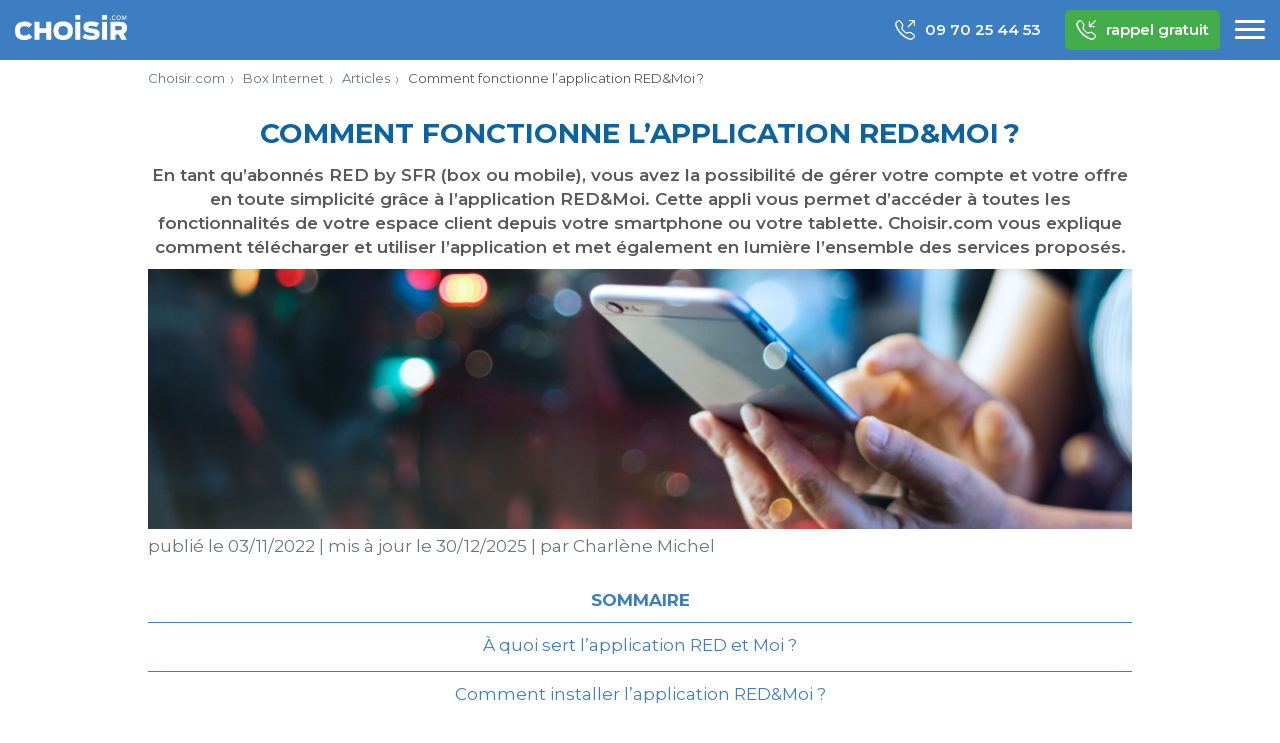

--- FILE ---
content_type: text/html; charset=UTF-8
request_url: https://www.choisir.com/box-internet/articles/187030/comment-fonctionne-lapplication-redmoi
body_size: 17929
content:
<!DOCTYPE html>
<html lang="fr">
<head>
<meta charset="UTF-8">
<meta http-equiv="Content-Type" content="text/html; charset=utf-8"/>
<meta http-equiv="X-UA-Compatible" content="IE=Edge"/>
<meta name="viewport" content="width=device-width, initial-scale=1">
<link rel="profile" href="https://gmpg.org/xfn/11">
<link rel="shortcut icon" href="/favicon.ico" type="image/x-icon" />
<link rel="apple-touch-icon" href="/icons/apple-touch-icon.png" />
<link rel="apple-touch-icon" sizes="57x57" href="/icons/apple-touch-icon-57x57.png" />
<link rel="apple-touch-icon" sizes="72x72" href="/icons/apple-touch-icon-72x72.png" />
<link rel="apple-touch-icon" sizes="76x76" href="/icons/apple-touch-icon-76x76.png" />
<link rel="apple-touch-icon" sizes="114x114" href="/icons/apple-touch-icon-114x114.png" />
<link rel="apple-touch-icon" sizes="120x120" href="/icons/apple-touch-icon-120x120.png" />
<link rel="apple-touch-icon" sizes="144x144" href="/icons/apple-touch-icon-144x144.png" />
<link rel="apple-touch-icon" sizes="152x152" href="/icons/apple-touch-icon-152x152.png" />
<link rel="apple-touch-icon" sizes="180x180" href="/icons/apple-touch-icon-180x180.png" />
<link rel="preconnect" href="https://fonts.googleapis.com">
<link rel="preconnect" href="https://fonts.gstatic.com" crossorigin>
<link href="https://fonts.googleapis.com/css2?family=Montserrat:wght@400;600;700&display=swap" rel="stylesheet">

<meta name='robots' content='max-image-preview:large' />
<link rel='dns-prefetch' href='//www.choisir.com' />
<style id='wp-img-auto-sizes-contain-inline-css' type='text/css'>
img:is([sizes=auto i],[sizes^="auto," i]){contain-intrinsic-size:3000px 1500px}
/*# sourceURL=wp-img-auto-sizes-contain-inline-css */
</style>
<link rel='stylesheet' id='choisir-style-css' href='https://www.choisir.com/css/single.css?ver=6.9' type='text/css' media='all' />
<title>RED&amp;Moi : comment fonctionne l’application ? | Choisir.com</title><meta name="description" content="Choisir.com vous explique comment télécharger et utiliser l’application RED&amp;Moi, mais également les fonctionnalités que propose cet outil simple et intuitif."/><link rel="canonical" href="https://www.choisir.com/box-internet/articles/187030/comment-fonctionne-lapplication-redmoi"><meta name="robots" content="all"/><script>
    var ms_user = {"tagid":"cfinchf001","visitor_sid":""};
</script><!-- anti-flicker snippet (recommended)  -->
<!--<style>.async-hide { opacity: 0 !important} </style>
<script>(function(a,s,y,n,c,h,i,d,e){s.className+=' '+y;h.start=1*new Date;
h.end=i=function(){s.className=s.className.replace(RegExp(' ?'+y),'')};
(a[n]=a[n]||[]).hide=h;setTimeout(function(){i();h.end=null},c);h.timeout=c;
})(window,document.documentElement,'async-hide','dataLayer',500,
{'GTM-N6TWQ6S':true});</script>-->
<!-- End anti-flicker snippet (recommended)  -->

<!-- Didomi -->
<script type="text/javascript">window.gdprAppliesGlobally=true;(function(){function a(e){if(!window.frames[e]){if(document.body&&document.body.firstChild){var t=document.body;var n=document.createElement("iframe");n.style.display="none";n.name=e;n.title=e;t.insertBefore(n,t.firstChild)}
    else{setTimeout(function(){a(e)},5)}}}function e(n,r,o,c,s){function e(e,t,n,a){if(typeof n!=="function"){return}if(!window[r]){window[r]=[]}var i=false;if(s){i=s(e,t,n)}if(!i){window[r].push({command:e,parameter:t,callback:n,version:a})}}e.stub=true;function t(a){if(!window[n]||window[n].stub!==true){return}if(!a.data){return}
        var i=typeof a.data==="string";var e;try{e=i?JSON.parse(a.data):a.data}catch(t){return}if(e[o]){var r=e[o];window[n](r.command,r.parameter,function(e,t){var n={};n[c]={returnValue:e,success:t,callId:r.callId};a.source.postMessage(i?JSON.stringify(n):n,"*")},r.version)}}
        if(typeof window[n]!=="function"){window[n]=e;if(window.addEventListener){window.addEventListener("message",t,false)}else{window.attachEvent("onmessage",t)}}}e("__tcfapi","__tcfapiBuffer","__tcfapiCall","__tcfapiReturn");a("__tcfapiLocator");(function(e){
        var t=document.createElement("script");t.id="spcloader";t.type="text/javascript";t.async=true;t.src="https://sdk.privacy-center.org/"+e+"/loader.js?target="+document.location.hostname;t.charset="utf-8";var n=document.getElementsByTagName("script")[0];n.parentNode.insertBefore(t,n)})("116fca72-d160-461f-a8b2-a160181d231c")})();</script>

<script>
    window.dataLayer = window.dataLayer || [];
        window.dataLayer.push({"vertical":"telecom","product":"broadband"});
    </script>

<!-- Google Tag Manager -->
<noscript><iframe src="https://www.googletagmanager.com/ns.html?id=GTM-T8WBHX" height="0" width="0" style="display:none;visibility:hidden"></iframe></noscript>

<script>(function(w,d,s,l,i){w[l]=w[l]||[];w[l].push({'gtm.start':
new Date().getTime(),event:'gtm.js'});var f=d.getElementsByTagName(s)[0],
j=d.createElement(s),dl=l!='dataLayer'?'&l='+l:'';j.async=true;j.src=
'https://www.googletagmanager.com/gtm.js?id='+i+dl;f.parentNode.insertBefore(j,f);
})(window,document,'script','dataLayer','GTM-T8WBHX');</script>
<!-- End Google Tag Manager --><style id='wp-block-heading-inline-css' type='text/css'>
h1:where(.wp-block-heading).has-background,h2:where(.wp-block-heading).has-background,h3:where(.wp-block-heading).has-background,h4:where(.wp-block-heading).has-background,h5:where(.wp-block-heading).has-background,h6:where(.wp-block-heading).has-background{padding:1.25em 2.375em}h1.has-text-align-left[style*=writing-mode]:where([style*=vertical-lr]),h1.has-text-align-right[style*=writing-mode]:where([style*=vertical-rl]),h2.has-text-align-left[style*=writing-mode]:where([style*=vertical-lr]),h2.has-text-align-right[style*=writing-mode]:where([style*=vertical-rl]),h3.has-text-align-left[style*=writing-mode]:where([style*=vertical-lr]),h3.has-text-align-right[style*=writing-mode]:where([style*=vertical-rl]),h4.has-text-align-left[style*=writing-mode]:where([style*=vertical-lr]),h4.has-text-align-right[style*=writing-mode]:where([style*=vertical-rl]),h5.has-text-align-left[style*=writing-mode]:where([style*=vertical-lr]),h5.has-text-align-right[style*=writing-mode]:where([style*=vertical-rl]),h6.has-text-align-left[style*=writing-mode]:where([style*=vertical-lr]),h6.has-text-align-right[style*=writing-mode]:where([style*=vertical-rl]){rotate:180deg}
/*# sourceURL=https://www.choisir.com/wp-includes/blocks/heading/style.min.css */
</style>
<style id='wp-block-list-inline-css' type='text/css'>
ol,ul{box-sizing:border-box}:root :where(.wp-block-list.has-background){padding:1.25em 2.375em}
/*# sourceURL=https://www.choisir.com/wp-includes/blocks/list/style.min.css */
</style>
<style id='wp-block-paragraph-inline-css' type='text/css'>
.is-small-text{font-size:.875em}.is-regular-text{font-size:1em}.is-large-text{font-size:2.25em}.is-larger-text{font-size:3em}.has-drop-cap:not(:focus):first-letter{float:left;font-size:8.4em;font-style:normal;font-weight:100;line-height:.68;margin:.05em .1em 0 0;text-transform:uppercase}body.rtl .has-drop-cap:not(:focus):first-letter{float:none;margin-left:.1em}p.has-drop-cap.has-background{overflow:hidden}:root :where(p.has-background){padding:1.25em 2.375em}:where(p.has-text-color:not(.has-link-color)) a{color:inherit}p.has-text-align-left[style*="writing-mode:vertical-lr"],p.has-text-align-right[style*="writing-mode:vertical-rl"]{rotate:180deg}
/*# sourceURL=https://www.choisir.com/wp-includes/blocks/paragraph/style.min.css */
</style>
<style id='wp-block-table-inline-css' type='text/css'>
.wp-block-table{overflow-x:auto}.wp-block-table table{border-collapse:collapse;width:100%}.wp-block-table thead{border-bottom:3px solid}.wp-block-table tfoot{border-top:3px solid}.wp-block-table td,.wp-block-table th{border:1px solid;padding:.5em}.wp-block-table .has-fixed-layout{table-layout:fixed;width:100%}.wp-block-table .has-fixed-layout td,.wp-block-table .has-fixed-layout th{word-break:break-word}.wp-block-table.aligncenter,.wp-block-table.alignleft,.wp-block-table.alignright{display:table;width:auto}.wp-block-table.aligncenter td,.wp-block-table.aligncenter th,.wp-block-table.alignleft td,.wp-block-table.alignleft th,.wp-block-table.alignright td,.wp-block-table.alignright th{word-break:break-word}.wp-block-table .has-subtle-light-gray-background-color{background-color:#f3f4f5}.wp-block-table .has-subtle-pale-green-background-color{background-color:#e9fbe5}.wp-block-table .has-subtle-pale-blue-background-color{background-color:#e7f5fe}.wp-block-table .has-subtle-pale-pink-background-color{background-color:#fcf0ef}.wp-block-table.is-style-stripes{background-color:initial;border-collapse:inherit;border-spacing:0}.wp-block-table.is-style-stripes tbody tr:nth-child(odd){background-color:#f0f0f0}.wp-block-table.is-style-stripes.has-subtle-light-gray-background-color tbody tr:nth-child(odd){background-color:#f3f4f5}.wp-block-table.is-style-stripes.has-subtle-pale-green-background-color tbody tr:nth-child(odd){background-color:#e9fbe5}.wp-block-table.is-style-stripes.has-subtle-pale-blue-background-color tbody tr:nth-child(odd){background-color:#e7f5fe}.wp-block-table.is-style-stripes.has-subtle-pale-pink-background-color tbody tr:nth-child(odd){background-color:#fcf0ef}.wp-block-table.is-style-stripes td,.wp-block-table.is-style-stripes th{border-color:#0000}.wp-block-table.is-style-stripes{border-bottom:1px solid #f0f0f0}.wp-block-table .has-border-color td,.wp-block-table .has-border-color th,.wp-block-table .has-border-color tr,.wp-block-table .has-border-color>*{border-color:inherit}.wp-block-table table[style*=border-top-color] tr:first-child,.wp-block-table table[style*=border-top-color] tr:first-child td,.wp-block-table table[style*=border-top-color] tr:first-child th,.wp-block-table table[style*=border-top-color]>*,.wp-block-table table[style*=border-top-color]>* td,.wp-block-table table[style*=border-top-color]>* th{border-top-color:inherit}.wp-block-table table[style*=border-top-color] tr:not(:first-child){border-top-color:initial}.wp-block-table table[style*=border-right-color] td:last-child,.wp-block-table table[style*=border-right-color] th,.wp-block-table table[style*=border-right-color] tr,.wp-block-table table[style*=border-right-color]>*{border-right-color:inherit}.wp-block-table table[style*=border-bottom-color] tr:last-child,.wp-block-table table[style*=border-bottom-color] tr:last-child td,.wp-block-table table[style*=border-bottom-color] tr:last-child th,.wp-block-table table[style*=border-bottom-color]>*,.wp-block-table table[style*=border-bottom-color]>* td,.wp-block-table table[style*=border-bottom-color]>* th{border-bottom-color:inherit}.wp-block-table table[style*=border-bottom-color] tr:not(:last-child){border-bottom-color:initial}.wp-block-table table[style*=border-left-color] td:first-child,.wp-block-table table[style*=border-left-color] th,.wp-block-table table[style*=border-left-color] tr,.wp-block-table table[style*=border-left-color]>*{border-left-color:inherit}.wp-block-table table[style*=border-style] td,.wp-block-table table[style*=border-style] th,.wp-block-table table[style*=border-style] tr,.wp-block-table table[style*=border-style]>*{border-style:inherit}.wp-block-table table[style*=border-width] td,.wp-block-table table[style*=border-width] th,.wp-block-table table[style*=border-width] tr,.wp-block-table table[style*=border-width]>*{border-style:inherit;border-width:inherit}
/*# sourceURL=https://www.choisir.com/wp-includes/blocks/table/style.min.css */
</style>
<style id='global-styles-inline-css' type='text/css'>
:root{--wp--preset--aspect-ratio--square: 1;--wp--preset--aspect-ratio--4-3: 4/3;--wp--preset--aspect-ratio--3-4: 3/4;--wp--preset--aspect-ratio--3-2: 3/2;--wp--preset--aspect-ratio--2-3: 2/3;--wp--preset--aspect-ratio--16-9: 16/9;--wp--preset--aspect-ratio--9-16: 9/16;--wp--preset--color--black: #000000;--wp--preset--color--cyan-bluish-gray: #abb8c3;--wp--preset--color--white: #FFFFFF;--wp--preset--color--pale-pink: #f78da7;--wp--preset--color--vivid-red: #cf2e2e;--wp--preset--color--luminous-vivid-orange: #ff6900;--wp--preset--color--luminous-vivid-amber: #fcb900;--wp--preset--color--light-green-cyan: #7bdcb5;--wp--preset--color--vivid-green-cyan: #00d084;--wp--preset--color--pale-cyan-blue: #8ed1fc;--wp--preset--color--vivid-cyan-blue: #0693e3;--wp--preset--color--vivid-purple: #9b51e0;--wp--preset--color--dark-gray: #28303D;--wp--preset--color--gray: #39414D;--wp--preset--color--green: #D1E4DD;--wp--preset--color--blue: #D1DFE4;--wp--preset--color--purple: #D1D1E4;--wp--preset--color--red: #E4D1D1;--wp--preset--color--orange: #E4DAD1;--wp--preset--color--yellow: #EEEADD;--wp--preset--gradient--vivid-cyan-blue-to-vivid-purple: linear-gradient(135deg,rgb(6,147,227) 0%,rgb(155,81,224) 100%);--wp--preset--gradient--light-green-cyan-to-vivid-green-cyan: linear-gradient(135deg,rgb(122,220,180) 0%,rgb(0,208,130) 100%);--wp--preset--gradient--luminous-vivid-amber-to-luminous-vivid-orange: linear-gradient(135deg,rgb(252,185,0) 0%,rgb(255,105,0) 100%);--wp--preset--gradient--luminous-vivid-orange-to-vivid-red: linear-gradient(135deg,rgb(255,105,0) 0%,rgb(207,46,46) 100%);--wp--preset--gradient--very-light-gray-to-cyan-bluish-gray: linear-gradient(135deg,rgb(238,238,238) 0%,rgb(169,184,195) 100%);--wp--preset--gradient--cool-to-warm-spectrum: linear-gradient(135deg,rgb(74,234,220) 0%,rgb(151,120,209) 20%,rgb(207,42,186) 40%,rgb(238,44,130) 60%,rgb(251,105,98) 80%,rgb(254,248,76) 100%);--wp--preset--gradient--blush-light-purple: linear-gradient(135deg,rgb(255,206,236) 0%,rgb(152,150,240) 100%);--wp--preset--gradient--blush-bordeaux: linear-gradient(135deg,rgb(254,205,165) 0%,rgb(254,45,45) 50%,rgb(107,0,62) 100%);--wp--preset--gradient--luminous-dusk: linear-gradient(135deg,rgb(255,203,112) 0%,rgb(199,81,192) 50%,rgb(65,88,208) 100%);--wp--preset--gradient--pale-ocean: linear-gradient(135deg,rgb(255,245,203) 0%,rgb(182,227,212) 50%,rgb(51,167,181) 100%);--wp--preset--gradient--electric-grass: linear-gradient(135deg,rgb(202,248,128) 0%,rgb(113,206,126) 100%);--wp--preset--gradient--midnight: linear-gradient(135deg,rgb(2,3,129) 0%,rgb(40,116,252) 100%);--wp--preset--font-size--small: 13px;--wp--preset--font-size--medium: 20px;--wp--preset--font-size--large: 36px;--wp--preset--font-size--x-large: 42px;--wp--preset--spacing--20: 0.44rem;--wp--preset--spacing--30: 0.67rem;--wp--preset--spacing--40: 1rem;--wp--preset--spacing--50: 1.5rem;--wp--preset--spacing--60: 2.25rem;--wp--preset--spacing--70: 3.38rem;--wp--preset--spacing--80: 5.06rem;--wp--preset--shadow--natural: 6px 6px 9px rgba(0, 0, 0, 0.2);--wp--preset--shadow--deep: 12px 12px 50px rgba(0, 0, 0, 0.4);--wp--preset--shadow--sharp: 6px 6px 0px rgba(0, 0, 0, 0.2);--wp--preset--shadow--outlined: 6px 6px 0px -3px rgb(255, 255, 255), 6px 6px rgb(0, 0, 0);--wp--preset--shadow--crisp: 6px 6px 0px rgb(0, 0, 0);}:where(.is-layout-flex){gap: 0.5em;}:where(.is-layout-grid){gap: 0.5em;}body .is-layout-flex{display: flex;}.is-layout-flex{flex-wrap: wrap;align-items: center;}.is-layout-flex > :is(*, div){margin: 0;}body .is-layout-grid{display: grid;}.is-layout-grid > :is(*, div){margin: 0;}:where(.wp-block-columns.is-layout-flex){gap: 2em;}:where(.wp-block-columns.is-layout-grid){gap: 2em;}:where(.wp-block-post-template.is-layout-flex){gap: 1.25em;}:where(.wp-block-post-template.is-layout-grid){gap: 1.25em;}.has-black-color{color: var(--wp--preset--color--black) !important;}.has-cyan-bluish-gray-color{color: var(--wp--preset--color--cyan-bluish-gray) !important;}.has-white-color{color: var(--wp--preset--color--white) !important;}.has-pale-pink-color{color: var(--wp--preset--color--pale-pink) !important;}.has-vivid-red-color{color: var(--wp--preset--color--vivid-red) !important;}.has-luminous-vivid-orange-color{color: var(--wp--preset--color--luminous-vivid-orange) !important;}.has-luminous-vivid-amber-color{color: var(--wp--preset--color--luminous-vivid-amber) !important;}.has-light-green-cyan-color{color: var(--wp--preset--color--light-green-cyan) !important;}.has-vivid-green-cyan-color{color: var(--wp--preset--color--vivid-green-cyan) !important;}.has-pale-cyan-blue-color{color: var(--wp--preset--color--pale-cyan-blue) !important;}.has-vivid-cyan-blue-color{color: var(--wp--preset--color--vivid-cyan-blue) !important;}.has-vivid-purple-color{color: var(--wp--preset--color--vivid-purple) !important;}.has-black-background-color{background-color: var(--wp--preset--color--black) !important;}.has-cyan-bluish-gray-background-color{background-color: var(--wp--preset--color--cyan-bluish-gray) !important;}.has-white-background-color{background-color: var(--wp--preset--color--white) !important;}.has-pale-pink-background-color{background-color: var(--wp--preset--color--pale-pink) !important;}.has-vivid-red-background-color{background-color: var(--wp--preset--color--vivid-red) !important;}.has-luminous-vivid-orange-background-color{background-color: var(--wp--preset--color--luminous-vivid-orange) !important;}.has-luminous-vivid-amber-background-color{background-color: var(--wp--preset--color--luminous-vivid-amber) !important;}.has-light-green-cyan-background-color{background-color: var(--wp--preset--color--light-green-cyan) !important;}.has-vivid-green-cyan-background-color{background-color: var(--wp--preset--color--vivid-green-cyan) !important;}.has-pale-cyan-blue-background-color{background-color: var(--wp--preset--color--pale-cyan-blue) !important;}.has-vivid-cyan-blue-background-color{background-color: var(--wp--preset--color--vivid-cyan-blue) !important;}.has-vivid-purple-background-color{background-color: var(--wp--preset--color--vivid-purple) !important;}.has-black-border-color{border-color: var(--wp--preset--color--black) !important;}.has-cyan-bluish-gray-border-color{border-color: var(--wp--preset--color--cyan-bluish-gray) !important;}.has-white-border-color{border-color: var(--wp--preset--color--white) !important;}.has-pale-pink-border-color{border-color: var(--wp--preset--color--pale-pink) !important;}.has-vivid-red-border-color{border-color: var(--wp--preset--color--vivid-red) !important;}.has-luminous-vivid-orange-border-color{border-color: var(--wp--preset--color--luminous-vivid-orange) !important;}.has-luminous-vivid-amber-border-color{border-color: var(--wp--preset--color--luminous-vivid-amber) !important;}.has-light-green-cyan-border-color{border-color: var(--wp--preset--color--light-green-cyan) !important;}.has-vivid-green-cyan-border-color{border-color: var(--wp--preset--color--vivid-green-cyan) !important;}.has-pale-cyan-blue-border-color{border-color: var(--wp--preset--color--pale-cyan-blue) !important;}.has-vivid-cyan-blue-border-color{border-color: var(--wp--preset--color--vivid-cyan-blue) !important;}.has-vivid-purple-border-color{border-color: var(--wp--preset--color--vivid-purple) !important;}.has-vivid-cyan-blue-to-vivid-purple-gradient-background{background: var(--wp--preset--gradient--vivid-cyan-blue-to-vivid-purple) !important;}.has-light-green-cyan-to-vivid-green-cyan-gradient-background{background: var(--wp--preset--gradient--light-green-cyan-to-vivid-green-cyan) !important;}.has-luminous-vivid-amber-to-luminous-vivid-orange-gradient-background{background: var(--wp--preset--gradient--luminous-vivid-amber-to-luminous-vivid-orange) !important;}.has-luminous-vivid-orange-to-vivid-red-gradient-background{background: var(--wp--preset--gradient--luminous-vivid-orange-to-vivid-red) !important;}.has-very-light-gray-to-cyan-bluish-gray-gradient-background{background: var(--wp--preset--gradient--very-light-gray-to-cyan-bluish-gray) !important;}.has-cool-to-warm-spectrum-gradient-background{background: var(--wp--preset--gradient--cool-to-warm-spectrum) !important;}.has-blush-light-purple-gradient-background{background: var(--wp--preset--gradient--blush-light-purple) !important;}.has-blush-bordeaux-gradient-background{background: var(--wp--preset--gradient--blush-bordeaux) !important;}.has-luminous-dusk-gradient-background{background: var(--wp--preset--gradient--luminous-dusk) !important;}.has-pale-ocean-gradient-background{background: var(--wp--preset--gradient--pale-ocean) !important;}.has-electric-grass-gradient-background{background: var(--wp--preset--gradient--electric-grass) !important;}.has-midnight-gradient-background{background: var(--wp--preset--gradient--midnight) !important;}.has-small-font-size{font-size: var(--wp--preset--font-size--small) !important;}.has-medium-font-size{font-size: var(--wp--preset--font-size--medium) !important;}.has-large-font-size{font-size: var(--wp--preset--font-size--large) !important;}.has-x-large-font-size{font-size: var(--wp--preset--font-size--x-large) !important;}
/*# sourceURL=global-styles-inline-css */
</style>
<link rel='stylesheet' id='block-acf-cta-2-box-internet-css' href='https://www.choisir.com/css/blocks/cta-demarches.css?ver=6.7.0.2' type='text/css' media='all' />
<link rel='stylesheet' id='block-acf-cta-3-box-internet-css' href='https://www.choisir.com/css/blocks/cta-comparateur-bleu.css?ver=6.7.0.2' type='text/css' media='all' />
<link rel='stylesheet' id='block-acf-cta-2-energie-css' href='https://www.choisir.com/css/blocks/cta-demarches.css?ver=6.7.0.2' type='text/css' media='all' />
</head>
<body class="wp-singular article-template-default single single-article postid-187030 wp-theme-choisir" data-bs-spy="scroll" data-bs-target="#h2-anchors" data-bs-smooth-scroll="true">
<header>
    <div class="container">

            <div id="header-menu-container">

        <a class="menu-item-home" href="https://www.choisir.com">
            <img src="https://www.choisir.com/logos/choisir-blanc.svg" alt="Choisir.com - Comparez, économisez."
                 height="25" width="112" class="logo-choisir"/>
        </a>

                    <div class="cta-group">
            <a href="tel:0970254453 "
       class="btn btn-cta btn-blue btn-small"
       data-subid="header" data-gtm-push-event="clicktocall">
        <i class="bi bi-telephone-outbound"></i>
                    09&nbsp;70&nbsp;25&nbsp;44&nbsp;53            </a>
        <button type="button" class="btn btn-cta btn-green btn-small"
        data-bs-toggle="modal" data-bs-target="#optintelModalBoxInternet"
        data-subid="header" data-gtm-push-event="clicktocallback"
        data-provider-name="">
    <i class="bi bi-telephone-inbound"></i> rappel gratuit
</button>
    </div>


        <nav role="navigation">
    <label for="header-menu-button" class="visually-hidden">Menu</label>
    <input class="menu-button" id="header-menu-button" type="checkbox"/>
    <div class="menu-button">
        <div class="bar1"></div>
        <div class="bar2"></div>
        <div class="bar3"></div>
    </div>
    <ul id="menu-items" class=""><li id="menu-item-172452" class="menu-item menu-item-type-post_type menu-item-object-page menu-item-172452"><a href="https://www.choisir.com/energie/comparateur-electricite-gaz">Énergie<i class="chevron-right"></i></a></li><li id="menu-item-172451" class="menu-item menu-item-type-post_type menu-item-object-page menu-item-172451"><a href="https://www.choisir.com/box-internet/comparateur">Box Internet<i class="chevron-right"></i></a></li><li id="menu-item-172648" class="menu-item menu-item-type-post_type menu-item-object-page menu-item-172648"><a href="https://www.choisir.com/forfait-mobile/comparateur">Forfait mobile<i class="chevron-right"></i></a></li><li id="menu-item-166999" class="menu-item menu-item-type-post_type menu-item-object-page menu-item-166999"><a href="https://www.choisir.com/demenagement">Démenagement<i class="chevron-right"></i></a></li></ul></nav>

    </div>

        
    </div>
</header><main>
    <div class="inner container">

        <nav id="breadcrumb" role="navigation">
    <ul class="breadcrumb">
                            <li>
                                    <a href="https://www.choisir.com">Choisir.com</a>
                            </li>
                    <li>
                                    <a href="https://www.choisir.com/box-internet/comparateur">Box Internet</a>
                            </li>
                    <li>
                                    <a href="https://www.choisir.com/box-internet/articles">Articles</a>
                            </li>
                    <li>
                                    <span>Comment fonctionne l’application RED&amp;Moi ?</span>
                            </li>
            </ul>
    <script type="application/ld+json">{"@context":"https:\/\/schema.org","@type":"BreadcrumbList","itemListElement":[{"@type":"ListItem","position":1,"item":{"@id":"https:\/\/www.choisir.com","name":"Choisir.com"}},{"@type":"ListItem","position":2,"item":{"@id":"https:\/\/www.choisir.com\/box-internet\/comparateur","name":"Box Internet"}},{"@type":"ListItem","position":3,"item":{"@id":"https:\/\/www.choisir.com\/box-internet\/articles","name":"Articles"}},{"@type":"ListItem","position":4,"item":{"@id":"https:\/\/www.choisir.com\/box-internet\/articles\/187030\/comment-fonctionne-lapplication-redmoi","name":"Comment fonctionne l\u2019application RED&amp;Moi\u2009?"}}]}</script>
</nav>

        <article id="post-187030">
    <h1>Comment fonctionne l’application RED&amp;Moi ?</h1>
    <div class="intro"><p>En tant qu’abonnés RED by SFR (box ou mobile), vous avez la possibilité de gérer votre compte et votre offre en toute simplicité grâce à l’application RED&amp;Moi. Cette appli vous permet d’accéder à toutes les fonctionnalités de votre espace client depuis votre smartphone ou votre tablette. Choisir.com vous explique comment télécharger et utiliser l’application et met également en lumière l’ensemble des services proposés.</p>
</div>
            <div class="thumbnail-wrapper">
            <img width="1024" height="280" src="https://www.choisir.com/medias/f0d54f59-application_redmoi_smartphone.jpg" class="attachment-post-thumbnail size-post-thumbnail wp-post-image wp-stateless-item" alt="application_red-et-moi_smartphone_mobile_fournisseur_internet" decoding="async" fetchpriority="high" srcset="https://www.choisir.com/medias/f0d54f59-application_redmoi_smartphone.jpg 1024w, https://www.choisir.com/medias/f0d54f59-application_redmoi_smartphone-300x82.jpg 300w, https://www.choisir.com/medias/f0d54f59-application_redmoi_smartphone-768x210.jpg 768w" sizes="(max-width: 1024px) 100vw, 1024px" data-image-size="post-thumbnail" data-stateless-media-bucket="ms-production_eu-w3_backend_choisir" data-stateless-media-name="medias/f0d54f59-application_redmoi_smartphone.jpg" />        </div>
        <p class="article-meta">
    publié le <span>03/11/2022</span> <span class="separator">|</span>
    mis à jour le <span>30/12/2025</span>
            <span class="separator">|</span> par
        <span data-href="https://www.choisir.com/auteurs?#charlene">Charlène Michel</span>
    </p>
    <nav id="h2-anchors"><ul class="nav" role="tablist"><li class="title">SOMMAIRE</li><li class="nav-item"><a class="nav-link" href="#a-quoi-sert-lapplication-red-et-moi">À quoi sert l’application RED et Moi&nbsp;?</a></li><li class="nav-item"><a class="nav-link" href="#comment-installer-lapplication-redmoi">Comment installer l’application RED&amp;Moi&nbsp;?</a></li><li class="nav-item"><a class="nav-link" href="#comment-se-connecter-a-redmoi">Comment se connecter à RED&amp;Moi&nbsp;?</a></li><li class="nav-item"><a class="nav-link" href="#comment-recevoir-les-alertes-sur-lapplication-redmoi">Comment recevoir les alertes sur l’application RED&amp;Moi&nbsp;?</a></li><li class="nav-item"><a class="nav-link" href="#les-differentes-rubriques-de-lapplication-redmoi">Les différentes rubriques de l’application RED&amp;Moi</a></li><li class="nav-item"><a class="nav-link" href="#quelles-sont-les-differences-entre-les-applications-redmoi-et-sfrmoi">Quelles sont les différences entre les applications RED&amp;Moi et SFR&amp;Moi&nbsp;?</a></li></ul></nav>

<div class="message info bi bi-info-circle-fill">
    <div class="inner">
        <p class="h5">À retenir en décembre 2025</p>
        <p data-start="235" data-end="440">L’application <strong data-start="249" data-end="262">RED &amp; Moi</strong> est l’outil officiel de gestion des offres <strong data-start="306" data-end="320">RED by SFR</strong> (mobile et box). Elle permet de consulter et de piloter facilement votre compte depuis un smartphone ou une tablette.</p>
<p data-start="442" data-end="486">Grâce à RED &amp; Moi, vous pouvez notamment&nbsp;:</p>
<ul data-start="487" data-end="803">
<li data-start="487" data-end="542">
<p data-start="489" data-end="542"><strong data-start="489" data-end="515">Consulter vos factures</strong> et suivre vos paiements,</p>
</li>
<li data-start="543" data-end="619">
<p data-start="545" data-end="619"><strong data-start="545" data-end="587">Modifier vos informations personnelles</strong> (coordonnées, adresse, etc.),</p>
</li>
<li data-start="620" data-end="674">
<p data-start="622" data-end="674"><strong data-start="622" data-end="651">Suivre votre consommation</strong> (data, appels, SMS),</p>
</li>
<li data-start="675" data-end="743">
<p data-start="677" data-end="743"><strong data-start="677" data-end="710">Gérer vos options et services</strong> (ajout/suppression d’options),</p>
</li>
<li data-start="744" data-end="803">
<p data-start="746" data-end="803"><strong data-start="746" data-end="784">Suivre l’avancement d’une commande</strong> ou d’un dépannage.</p>
</li>
</ul>
<p data-start="805" data-end="968">L’application inclut également un accès à l’<strong data-start="849" data-end="863">assistance</strong> et à des <strong data-start="873" data-end="902">rubriques d’aide en ligne</strong>, pour vous orienter rapidement en cas de question ou de problème.</p>
    </div>
</div>



<h2 id="a-quoi-sert-lapplication-red-et-moi" class="wp-block-heading">À quoi sert l’application RED et Moi&nbsp;?</h2>



<p>RED by SFR propose à ses abonnés des <a href="https://www.choisir.com/box-internet/comparateur/offres-sans-engagement">offres Internet sans engagement</a> ainsi que des forfaits mobiles. Si vous êtes client RED by SFR, l’opérateur met à votre disposition une application dédiée à la gestion de votre abonnement Internet et de votre forfait mobile. Grâce à son <strong>interface claire et intuitive</strong>, vous pourrez piloter votre ligne fixe et mobile directement depuis votre smartphone ou tablette. Vous accéderez alors à toutes les rubriques permettant de superviser votre offre RED.</p>



<figure class="wp-block-table"><table><thead><tr><th>Rubriques de l’application</th><th>Fonctionnalités proposées</th></tr></thead><tbody><tr><td>Le tableau de bord RED by SFR</td><td>Retrouvez ici toutes vos informations rassemblées sur un seul et même tableau de bord. Consommation en cours, dernière facture ou encore options, tout est réuni pour que vous puissiez gérer votre compte en toute simplicité.</td></tr><tr><td>Votre consommation</td><td>Suivez l’évolution de votre consommation mobile ou Internet en France comme à l’étranger. Vous pourrez par ailleurs contrôler votre usage de données au-delà de votre forfait pour éviter les mauvaises surprises au moment de la réception de votre facture. Enfin, vous pourrez consulter vos échéanciers et les télécharger depuis l’application RED et Moi.</td></tr><tr><td>Votre offre et forfait</td><td>Visualisez votre offre en cours depuis l’application et gérer vos services simplement depuis l’interface mobile. Il sera ainsi très aisé de souscrire aux options de votre choix selon vos besoins et envies.</td></tr><tr><td>Vos informations personnelles</td><td>Consultez vos informations personnelles ainsi que vos coordonnées bancaires. Il sera, par conséquent, très simple d’effectuer une modification depuis l’application RED et Moi. Vous pourrez également gérer tout ce qui touche à votre contrat et vie privée depuis cette rubrique.</td></tr><tr><td>L’aide RED&amp;Moi</td><td>Retrouvez ici l’assistance digitale qui vous permettra d’accéder à la foire aux questions mobiles ou fixe. Vous pourrez par ailleurs joindre un conseiller RED by SFR en un clic et parvenir à la fonction dépannage pour votre box ou votre mobile.</td></tr></tbody></table></figure>


<div class="message info bi bi-info-circle-fill">
    <div class="inner">
        <p class="h5">À noter&nbsp;:</p>
        <p>Si vous êtes intéressé par une offre RED by SFR, vous pouvez contactez les équipes de Choisir.com qui vous guideront vers l’offre la plus adaptée à vos envies et à vos besoins.</p>
    </div>
</div>


<div class="bloc-cta cta-2 border row">

    <div class="col-12 col-lg-8">
        <p class="h1">Service gratuit</p>
        <p class="h5">Réduisez votre facture Internet</p>
        <p class="text">Nos experts vous aident à trouver la meilleure offre Internet et tester votre éligibilité à l’ADSL ou la fibre.</p>
    </div>

    <div class="col-12 col-lg-4 text-center align-self-center">

                    <a href="tel:0970254453" class="btn btn-green btn-big btn-cta"
               data-gtm-push-event="clicktocall" data-subid="CTA2-ECONOMIES">
                <i class="bi bi-telephone-fill"></i>
                <p>
                    <span class="phone_number">
                      09&nbsp;70&nbsp;25&nbsp;44&nbsp;53                    </span>
                    <span class="legend">Appel non surtaxé</span>
                </p>
            </a>
        
    </div>

</div>



<h2 id="comment-installer-lapplication-redmoi" class="wp-block-heading">Comment installer l’application RED&amp;Moi&nbsp;?</h2>



<p>L’application de gestion peut se télécharger de deux manières différentes&nbsp;:</p>



<ul class="wp-block-list">
<li>via votre smartphone (depuis le catalogue d’application Android ou iOS)&nbsp;;</li>



<li>par SMS.</li>
</ul>



<h3 class="wp-block-heading">Télécharger l’application RED&amp;Moi sous Android et iOS</h3>



<p>Pour profiter des <strong>avantages de l’application RED et Moi,</strong> vous pouvez télécharger cette dernière gratuitement depuis le catalogue d’applications de votre smartphone. Pour cela, rendez-vous sur&nbsp;:</p>



<ul class="wp-block-list">
<li>l’<a href="https://apps.apple.com/app/apple-store/id986324701">App Store</a> si vous possédez un équipement fonctionnant sous iOS&nbsp;;</li>



<li>le <a href="https://play.google.com/store/apps/details?id=com.sfr.android.redmoncompte">Google Play Store</a> si vous détenez un appareil sous Android.</li>
</ul>



<h3 class="wp-block-heading">Recevoir un lien de téléchargement par SMS</h3>



<p>Il vous est possible de télécharger gratuitement l’application RED et Moi en envoyant « Appli » au 888. Un SMS comportant un lien de téléchargement compatible avec votre mobile vous sera adressé.</p>



<h2 id="comment-se-connecter-a-redmoi" class="wp-block-heading">Comment se connecter à RED&amp;Moi&nbsp;?</h2>



<p>Une fois le téléchargement réalisé, vous pourrez vous connecter à votre <a href="https://www.sfr.fr/cas/login?service=https%3A%2F%2Fwww.red-by-sfr.fr%2Faccueil%2Fj_spring_cas_security_check&amp;theme=espaceclientred#redclicid=X_Menu_EspaceClient" target="_blank" rel="noreferrer noopener">espace client</a> RED by SFR. Pour cela, munissez-vous de votre nom d&#8217;utilisateur et de votre mot de passe. Ce sont les mêmes que lorsque vous vous connectez depuis l’espace client RED sur Internet.</p>



<ul class="wp-block-list">
<li>Si vous possédez une <a href="https://www.choisir.com/box-internet/comparateur/offres-red-by-sfr">offre RED box</a>, l’identifiant sera l’adresse e-mail que vous avez renseignée lors de la création de votre compte. Vous pourrez également retrouver votre nom d&#8217;utilisateur (adresse e-mail et mot de passe) sur votre courrier de suivi de commande.</li>



<li>Si vous êtes titulaire d’une offre mobile RED, votre nom d’utilisateur sera votre numéro de téléphone mobile. Le mot de passe sera, quant à lui, celui que vous avez reçu par SMS au moment de l’activation de votre compte.</li>
</ul>



<p>Pour vous déconnecter de l’appli RED et Moi, il faut&nbsp;:</p>



<ul class="wp-block-list">
<li>appuyez sur l’icône verte (avec votre initiale) en haut à gauche de l’écran d’accueil de l’application&nbsp;;</li>



<li>cliquez sur l’icône représentant un profil avec un écrou à côté de votre nom&nbsp;;</li>



<li>choisissez « Me déconnecter » en bas de l’écran.</li>
</ul>



<h2 id="comment-recevoir-les-alertes-sur-lapplication-redmoi" class="wp-block-heading">Comment recevoir les alertes sur l’application RED&amp;Moi&nbsp;?</h2>



<p>Pour être averti de l’ensemble des nouveautés et informations relatives à votre compte client, RED propose à ses abonnés d’<strong>accéder à un centre de notification </strong>depuis l’application. Vous pourrez, par exemple, être tenu au courant de la mise en ligne d’une nouvelle facture. Pour profiter de cette fonctionnalité, il vous suffit de cliquer sur la petite cloche située en haut à droite de l’écran.</p>



<h2 id="les-differentes-rubriques-de-lapplication-redmoi" class="wp-block-heading">Les différentes rubriques de l’application RED&amp;Moi</h2>



<p>L’application RED&amp;Moi se décline sous la forme de cinq rubriques pour offrir à l’utilisateur une expérience intuitive.</p>



<h3 class="wp-block-heading">Le tableau de bord RED&amp;Moi</h3>



<p>La rubrique « Accueil » de l’application se présente sous la forme d’un tableau de bord permettant d’accéder à l’ensemble de vos lignes RED. Vous pourrez <strong>visualiser votre consommation en temps réel</strong> et contrôler un éventuel hors forfait. Vous retrouverez par ailleurs votre dernière facture à télécharger sous format PDF.</p>



<p>Depuis cette rubrique, vous pourrez par ailleurs prendre connaissance des offres du moment proposées par RED. Il sera également possible de <strong>gérer tous vos avantages</strong> comme&nbsp;:</p>



<ul class="wp-block-list">
<li>le parrainage&nbsp;;</li>



<li>les bons plans en cours&nbsp;;</li>



<li>les options.</li>
</ul>



<h3 class="wp-block-heading">La rubrique « Ma Conso » de l’appli RED&amp;Moi</h3>



<p>Avec l’application RED &amp; Moi, vous pouvez surveiller votre consommation et retrouvez toutes vos factures en un clin d’œil.</p>



<h4 class="wp-block-heading">Suivre sa consommation</h4>



<p>Dans cette rubrique, vous pourrez <strong>gérer votre consommation</strong>, que vous soyez en France ou à l’étranger. Pour cela&nbsp;:</p>



<ol class="wp-block-list">
<li>Dirigez-vous sur l’onglet « Ma conso » en bas de votre écran.</li>



<li>Cliquez sur « Conso en cours ».</li>
</ol>



<p>Vous retrouvez ici toutes les informations concernant votre consommation en cours et en temps réel. Vous pourrez également prendre connaissance&nbsp;:</p>



<ul class="wp-block-list">
<li>de la date de remise à zéro de votre forfait&nbsp;;</li>



<li>d’un hors forfait éventuel&nbsp;;</li>



<li>de votre usage Internet&nbsp;;</li>



<li>de votre utilisation de datas en France ou à l’étranger.</li>
</ul>


<div class="message info bi bi-info-circle-fill">
    <div class="inner">
        <p class="h5">Bon à savoir&nbsp;:</p>
        <p>Si vous disposez d’un mobile ou d’une tablette Android, vous pourrez suivre votre consommation en direct depuis l’écran d’accueil de votre appareil grâce au widget « RED&amp;Moi » spécialement dédié.</p>
    </div>
</div>



<h4 class="wp-block-heading">Visualiser et télécharger ses factures depuis l’application RED et Moi</h4>



<p>Depuis la section « Ma conso » de l’application, vous pourrez voir et télécharger sous format PDF la totalité de vos factures RED by SFR. Pour ce faire, cliquez sur l’onglet « Facture » depuis cette rubrique.</p>



<p>Vous pourrez alors <strong>consulter votre précédent règlement</strong> et parvenir à l’historique de l’ensemble de vos paiements RED by SFR. Concernant ce dernier, vous pourrez choisir entre deux affichages différents&nbsp;:</p>



<ul class="wp-block-list">
<li>liste&nbsp;;</li>



<li>graphique.</li>
</ul>



<p>Pour <strong>accéder à la version PDF de votre facture</strong> <strong>RED</strong>, il vous suffira de cliquer sur la facture correspondante, puis l’enregistrer sur votre mobile.</p>


<div class="message info bi bi-info-circle-fill">
    <div class="inner">
        <p class="h5">Bon à savoir&nbsp;:</p>
        <p>À chaque nouvelle facture émise sur votre compte RED by SFR, une notification vous sera adressée directement depuis l’application RED et Moi.</p>
    </div>
</div>



<div class="bloc-cta cta-3">
    <p class="h1">Service gratuit choisir.com</p>
    <p class="h2">Êtes-vous sûr de ne pas payer votre Internet trop cher&nbsp;?</p>

    <span data-href="https://www.choisir.com/box-internet?subid=CTA3-BOX-INTERNET?subid=CTA3-COMPARATEUR" data-target="_blank"
          class="btn btn-yellow">faire une simulation</span>
</div>



<h3 class="wp-block-heading">Gérer son forfait depuis l’appli RED&amp;Moi</h3>



<p>L’application vous propose de <strong>gérer votre forfait et vos options</strong> en toute simplicité au sein de la rubrique « Mon forfait ».</p>



<p>Cet onglet (situé en bas de l’interface) vous permet&nbsp;:</p>



<ul class="wp-block-list">
<li>de consulter le détail de votre forfait en vigueur&nbsp;;</li>



<li>de changer d’offre&nbsp;;</li>



<li>de piloter tous vos services.</li>
</ul>



<p>Pour retrouver ces différentes options et services, cliquez sur la case « Ajouter des options ». Vous aurez alors accès à toutes les <strong>options RED ou SFR</strong> compatibles avec votre abonnement actuel. Vous retrouverez par exemple pour une offre Internet RED des services tels que&nbsp;:</p>



<ul class="wp-block-list">
<li>le <a href="https://www.choisir.com/box-internet/articles/174959/le-controle-parental-comment-ca-marche">contrôle parental </a>;</li>



<li>SFR Cloud 100Go&nbsp;;</li>



<li>SFR Play VOD illimitée&nbsp;;</li>



<li><a href="https://www.choisir.com/box-internet/articles/179178/comment-resilier-rmc-sport-facilement">RMC Sport </a>;</li>



<li>Nextory One (ex Youboox).</li>
</ul>



<p>Pour <strong>ajouter une option depuis l’application</strong> <strong>RED&amp;Moi</strong>, il vous suffit de suivre cette procédure&nbsp;:</p>



<ol class="wp-block-list">
<li>cliquez sur la case « ajouter des options »&nbsp;;</li>



<li>choisissez la rubrique qui vous intéresse&nbsp;;</li>



<li>sélectionner le service que vous souhaitez joindre à votre forfait&nbsp;;</li>



<li>valider en choisissant « Continuer » puis confirmer.</li>
</ol>



<p>Si vous avez souscrit à une option payante, cette dernière sera visible sur votre prochaine facture RED by SFR.</p>



<h3 class="wp-block-heading">Modifier ses informations personnelles et coordonnées bancaires sur l’application RED&amp;Moi</h3>



<p>La section « Mes infos » vous permet d’accéder et de modifier de manière simple et sécurisée vos coordonnées personnelles et bancaires. Vous retrouverez certaines données comme&nbsp;:</p>



<ul class="wp-block-list">
<li>votre adresse&nbsp;;</li>



<li>vos numéros de téléphone et adresses e-mail&nbsp;;</li>



<li>la gestion de l’utilisation de vos données personnelles&nbsp;;</li>



<li>vos coordonnées bancaires.</li>
</ul>



<p>Si vous voulez changer certaines de ces informations, il vous suffit de cliquer sur l’icône en forme de crayon à côté de l’élément que vous souhaitez corriger.</p>



<p>Pour <strong>modifier vos informations bancaires</strong> depuis l’appli, il faudra vous rendre dans la partie « Facturation » et procéder de la même manière que pour rectifier vos infos personnelles. Notez tout de même qu’une fois votre nouveau RIB enregistré, vous devrez aller sur le <a href="https://www.red-by-sfr.fr/?gclid=Cj0KCQjwteOaBhDuARIsADBqRegkQYfh80tEpjKllP_D5oz2J9iHgLybF4R0fdAtZFDFOfrBpLa84kIaAmGUEALw_wcB&amp;gclsrc=aw.ds" target="_blank" rel="noreferrer noopener">site</a> Internet de l’opérateur pour <strong>signer votre mandat SEPA</strong>.</p>


<div class="message info bi bi-info-circle-fill">
    <div class="inner">
        <p class="h5">Bon à savoir&nbsp;:</p>
        <p>Si vous prévoyez de <a href="https://www.choisir.com/box-internet/articles/185011/comment-demenager-sa-box-red-by-sfr">déménager votre ligne RED by SFR</a>, il faudra actualiser votre adresse et inscrire la nouvelle depuis l’application RED&amp;Moi.</p>
    </div>
</div>



<h3 class="wp-block-heading">L’assistance digitale de RED&amp;Moi</h3>



<p>La dernière rubrique de l’application RED et Moi permet d’<strong>obtenir une assistance digitale</strong>. Vous pourrez ainsi effectuer le diagnostic de votre box Internet, consulter la Foire aux questions RED by SFR ou encore échanger avec un conseiller de l’équipe RED.</p>



<h4 class="wp-block-heading">Dépanner et tester</h4>



<p>En cas de panne ou d’anomalie avec votre box Internet ou avec votre smartphone, il vous sera très simple de bénéficier de solution dédiée à votre problème. Vous pourrez ainsi&nbsp;:</p>



<ul class="wp-block-list">
<li>débloquer votre carte SIM (code PUK)&nbsp;;</li>



<li>déclarer la perte ou le vol de votre téléphone&nbsp;;</li>



<li>tester votre débit mobile ou Internet.</li>
</ul>



<p>Enfin, si votre RED box venait à subir un dysfonctionnement, vous pourrez lancer immédiatement un diagnostic en ligne en cliquant sur « Lancer un diagnostic » depuis la section « Dépanner ma box ». Laissez-vous guider pour la suite de la procédure. Si la défaillance persiste sur votre box Internet, vous pouvez <strong>obtenir une assistance</strong> auprès d’un conseiller technique directement depuis l’appli RED &amp; Moi. Vous pourrez par ailleurs bénéficier d’une solution alternative (comme le <a href="https://www.choisir.com/box-internet/articles/175146/le-partage-de-connexion-une-alternative-efficace-pour-acceder-a-internet">partage de connexion</a> ou le prêt d’une box de poche RED) le temps que votre problème soit résolu.</p>



<h4 class="wp-block-heading">Consulter la FAQ</h4>



<p>La rubrique « Aide » vous permet également de consulter la <strong>Foire aux questions RED by SFR</strong>. Vous pourrez alors découvrir des catégories comme&nbsp;:</p>



<ul class="wp-block-list">
<li>votre compte client&nbsp;;</li>



<li>votre facturation&nbsp;;</li>



<li>le dépannage&nbsp;;</li>



<li>vos offres et options&nbsp;;</li>



<li>votre box Internet et le décodeur TV&nbsp;;</li>



<li>votre mobile et montre connectée.</li>
</ul>



<p>Vous pourrez par ailleurs accéder à la section « Devenir client RED » qui vous accompagnera dans vos démarches en tant que <strong>nouveau client RED by SFR</strong>. Vous pourrez ainsi&nbsp;:</p>



<ul class="wp-block-list">
<li>suivre ou annuler votre commande&nbsp;;</li>



<li>activer votre ligne&nbsp;;</li>



<li>profiter d’une offre de remboursement&nbsp;;</li>



<li>parrainer un proche.</li>
</ul>



<h4 class="wp-block-heading">Contacter le service client RED by SFR</h4>



<p>Si vous ne trouvez pas la solution à votre question ou si vous ne parvenez pas à résoudre un dysfonctionnement, il vous sera possible de <strong>joindre directement un conseiller RED by SFR</strong> via l’application. Pour cela&nbsp;:</p>



<ul class="wp-block-list">
<li>rendez-vous en bas de la page de la rubrique « Aide »&nbsp;;</li>



<li>cliquer sur « Nous contacter »&nbsp;;</li>



<li>Rédigez votre requête et validez.</li>
</ul>



<p>Un conseiller répondra à votre demande sous quelques heures. Pour être sûr de ne pas manquer la réponse, il est recommandé d’<strong>activer les notifications de l’application</strong>.</p>



<h2 id="quelles-sont-les-differences-entre-les-applications-redmoi-et-sfrmoi" class="wp-block-heading">Quelles sont les différences entre les applications RED&amp;Moi et SFR&amp;Moi&nbsp;?</h2>



<p>Les deux applications permettent toutes les deux de régir et piloter son compte directement depuis son téléphone ou sa tablette. Bien que les deux applications se ressemblent fortement, quelques différences peuvent apparaître. RED&amp;Moi apporte quelques options en plus&nbsp;:</p>



<ul class="wp-block-list">
<li>il est possible de <strong>renvoyer vos anciens appareils</strong> en téléchargeant une étiquette de retour directement depuis la rubrique « Mon offre » puis « Gestion ». Votre ancien mobile est ainsi recyclé ou reconditionné&nbsp;;</li>



<li>si vous êtes équipé d’une Box 8, vous pourrez partager très facilement le Wi-Fi via un QR code ou alors par SMS avec la <strong>fonctionnalité Smart Wifi</strong>&nbsp;;</li>



<li>si vous venez de souscrire à une RED Box, vous pouvez bénéficier d’une <strong>assistance téléphonique dédiée</strong> jusqu’à 2&nbsp;mois après l’activation de votre nouvelle ligne.</li>
</ul>



<p>Notez cependant qu’à la différence de SFR &amp; Moi, l’appli RED&amp;Moi n’est pas proposée sur la plateforme Huawei AppGallery.</p>



<p>L’application RED&amp;Moi apporte de nombreuses fonctionnalités pensées pour accompagner l’abonné et lui offrir une expérience utilisateur riche et intuitive. Si vous souhaitez profiter de cette application et devenir client RED by SFR, nous vous invitons à consulter notre <a href="https://www.choisir.com/box-internet/comparateur">comparateur d’offres Internet</a>. Vous y retrouverez le détail des abonnements et des tarifs en cours proposés par RED by SFR.</p>


<div class="bloc-cta cta-2 border row">

    <div class="col-12 col-lg-8">
        <p class="h1">Service gratuit</p>
        <p class="h5">Un conseiller spécialisé vous aide dans vos démarches</p>
        <p class="text">Déménagement, résiliation, coupure, devis personnalisé, question sur votre facture, le spécialiste de Choisir.com vous aide par téléphone&nbsp;!</p>
    </div>

    <div class="col-12 col-lg-4 text-center align-self-center">
                    <a href="tel:0970254453" class="btn btn-green btn-big btn-cta"
               data-gtm-push-event="clicktocall" data-subid="CTA2-DEMARCHES">
                <i class="bi bi-telephone-fill"></i>
                <p>
                    <span class="phone_number">
                      09&nbsp;70&nbsp;25&nbsp;44&nbsp;53                    </span>
                    <span class="legend">Appel non surtaxé</span>
                </p>
            </a>
        
    </div>
</div>



<p></p>
        <script type='application/ld+json'>{"@context":"https:\/\/schema.org","@type":"Article","mainEntityOfPage":{"@type":"WebPage","@id":"https:\/\/www.choisir.com"},"publisher":{"@type":"Organization","name":"Choisir.com","url":"https:\/\/www.choisir.com","logo":{"@type":"ImageObject","url":"https:\/\/www.choisir.com\/logos\/logo-choisir.png"}},"author":{"@type":"Person","name":""},"datePublished":"2022-11-03T18:02:16+01:00","dateModified":"2025-12-30T14:34:43+01:00","headline":"Comment fonctionne l\u2019application RED&amp;Moi\u2009?","image":"https:\/\/www.choisir.com\/medias\/f0d54f59-application_redmoi_smartphone.jpg"}</script>
</article>
    </div>
</main>
<footer>
        <span class="nav-link">
        <span class="text">Retour en haut</span>
        <svg class="icon" aria-hidden="true" focusable="false" width="15px" height="15px" data-prefix="fas"
             data-icon="chevron-up" role="img"
             xmlns="http://www.w3.org/2000/svg" viewBox="0 0 448 512">
            <path fill="currentColor"
                  d="M6.101 359.293L25.9 379.092c4.686 4.686 12.284 4.686 16.971 0L224 198.393l181.13 180.698c4.686 4.686 12.284 4.686 16.971 0l19.799-19.799c4.686-4.686 4.686-12.284 0-16.971L232.485 132.908c-4.686-4.686-12.284-4.686-16.971 0L6.101 342.322c-4.687 4.687-4.687 12.285 0 16.971z"
                  class=""></path>
        </svg>
    </span>
        <div class="container">
        <img src="https://www.choisir.com/logos/choisir-blanc.svg" alt="Choisir.com - Comparez, économisez."
             height="25" width="112" class="logo-choisir"/>
        <ul id="menu-footer" class="menu-footer"><li id="menu-item-154810" class="menu-item menu-item-type-post_type menu-item-object-page menu-item-154810"><span data-href="https://www.choisir.com/qui-sommes-nous">Qui sommes nous</span></li><li id="menu-item-206860" class="menu-item menu-item-type-post_type menu-item-object-page menu-item-206860"><span data-href="https://www.choisir.com/fonctionnement-du-service">Fonctionnement</span></li><li id="menu-item-154803" class="menu-item menu-item-type-post_type menu-item-object-page menu-item-154803"><span data-href="https://www.choisir.com/charte-pour-la-protection-des-donnees-personnelles">Charte données personnelles</span></li><li id="menu-item-216704" class="menu-item menu-item-type-post_type menu-item-object-page menu-item-216704"><span data-href="https://www.choisir.com/politique-sur-les-cookies">Politique des cookies</span></li><li id="menu-item-204625" class="menu-item menu-item-type-post_type menu-item-object-page menu-item-204625"><span data-href="https://www.choisir.com/mentions-legales">Mentions Légales</span></li><li id="menu-item-154809" class="menu-item menu-item-type-post_type menu-item-object-page menu-item-154809"><span data-href="https://www.choisir.com/contactez-nous">Contact</span></li></ul>        <!-- <p class="copyright">
            <span data-href="https://www.marketshot.fr">MARKETSHOT 2008-2026</span>
        </p> -->
    </div>
</footer>
<script type="speculationrules">
{"prefetch":[{"source":"document","where":{"and":[{"href_matches":"/*"},{"not":{"href_matches":["/wp-*.php","/wp-admin/*","/ms-production_eu-w3_backend_choisir/medias/*","/wp-content/*","/wp-content/plugins/*","/wp-content/themes/choisir/*","/*\\?(.+)"]}},{"not":{"selector_matches":"a[rel~=\"nofollow\"]"}},{"not":{"selector_matches":".no-prefetch, .no-prefetch a"}}]},"eagerness":"conservative"}]}
</script>
<script type="application/ld+json">
{
    "@context": "http://schema.org",
    "@type": "SoftwareApplication",
    "name": "Choisir.com",
    "operatingSystem": "Web-based",
    "aggregateRating": {
    "@type": "AggregateRating",
        "ratingValue": "4.5",
        "ratingCount": "1471"
    },
    "offers": {
    "@type": "Offer",
        "price": "0.00",
        "priceCurrency": "EUR"
    }
}
</script>
<script type="application/ld+json">
    {
        "@context": "https://schema.org",
        "@type": "WebSite",
        "url": "https://www.choisir.com/box-internet/articles/187030/comment-fonctionne-lapplication-redmoi",
        "name": "RED&amp;Moi : comment fonctionne l’application ?",
        "description": "Choisir.com vous explique comment télécharger et utiliser l’application RED&amp;Moi, mais également les fonctionnalités que propose cet outil simple et intuitif.",
        "dateModified": "30/12/2025",
        "publisher": {
            "@type": "Organization",
            "name": "Choisir.com",
            "logo": {
                "@type": "ImageObject",
                "url": "https://www.choisir.com/logos/logo-bleu.svg"
            }
        }
    }
</script><!-- Modal -->
<div id="optintelModalBoxInternet" class="modal fade" role="dialog">
    <div class="modal-dialog">
        <!-- Modal content-->
        <div class="modal-content">
            <div class="modal-header">
                <span class="close" data-bs-dismiss="modal">&times;</span>

                <div class="step-1">
                    <p class="modal-title">Comparez les meilleures offres</p>
                    <p class="modal-subtitle">Un conseiller vous rappelle gratuitement pour vous accompagner</p>
                </div>

                <div class="step-2">
                    <p class="modal-title">Merci</p>
                </div>
            </div>
            <div class="modal-body">
                <div class="step-1">
                    <form data-action="send_optintel" action="/api/optintel/telecom/box-internet">
                        <label>
                            <input type="tel" name="phone" pattern="0[1-9][0-9]{8}"
                                   maxlength="10" placeholder="votre numéro de téléphone"/>
                        </label>
                        <button type="submit" class="btn btn-green">appelez-moi</button>
                        <input type="hidden" name="fournisseur"/>
                        <input type="hidden" name="subid"/>
                        <input type="hidden" name="tagid" value="cfinchf001"/>
                        <input type="hidden" name="gclid" value=""/>
                        <input type="hidden" name="clientid" value=""/>
                        <input type="hidden" name="visitor_sid"
                               value=""/>
                    </form>
                </div>
                <div class="step-2">
                    <p>
                        <b>Votre demande est enregistrée.</b><br/>Nos conseillers sont
                        disponibles de 8h à 20h du lundi au vendredi et de 9h à 19h le samedi.<br/>Dès que l’un d’eux
                        se libére, il vous rappelle.
                    </p>
                </div>
            </div>
            <div class="modal-footer">
                <div class="step-1">
                    <p>
                        Marketshot, éditeur de ce site, traite vos données dans le cadre de la gestion de la relation commerciale pour vous contacter et réaliser des études statistiques.  
                        Pour en savoir plus sur la gestion de vos données personnelles et pour exercer vos droits, reportez-vous à la <a href="https://www.choisir.com/charte-pour-la-protection-des-donnees-personnelles">notice ci-jointe</a>. Vous pouvez également retrouver notre politique de confidentialité <a href="https://www.choisir.com/politique-sur-les-cookies">ici</a>.
                    </p>
                </div>
            </div>
        </div>
    </div>
</div><!-- Modal -->
<div id="optintelModalEnergie" class="modal fade" role="dialog">
    <div class="modal-dialog">
        <!-- Modal content-->
        <div class="modal-content">
            <div class="modal-header">
                <span class="close" data-bs-dismiss="modal">&times;</span>
                <div class="step-1">
                    <p class="modal-title">Un conseiller vous appelle gratuitement</p>
                    <p class="modal-subtitle">Indiquez-nous votre numéro de téléphone, un conseiller vous
                        appelle dans quelques minutes.</p>
                </div>
                <div class="step-2">
                    <p class="modal-title">Merci</p>
                </div>
            </div>

            <div class="modal-body">
                <div class="step-1">
                    <form data-action="send_optintel" action="/api/optintel/energy/energy">
                        <label>
                            <input type="tel" name="phone" pattern="0[1-9][0-9]{8}"
                                   maxlength="10" placeholder="votre numéro de téléphone"/>
                        </label>
                        <button type="submit" class="btn btn-green">appelez-moi</button>
                        <input type="hidden" name="fournisseur"/>
                        <input type="hidden" name="subid"/>
                        <input type="hidden" name="tagid" value="cfinchf001"/>
                        <input type="hidden" name="gclid" value=""/>
                        <input type="hidden" name="clientid" value=""/>
                        <input type="hidden" name="visitor_sid"
                               value=""/>
                    </form>
                </div>
                <div class="step-2">
                    <p>
                        <b>Votre demande est enregistrée.</b><br/>Nos conseillers sont
                        disponibles du lundi au vendredi de 10h à 19h.<br/>Dès que l’un d’eux
                        se libére, il vous rappelle.
                    </p>
                </div>
            </div>
            <div class="modal-footer">
                <div class="step-1">
                    <p>
                        Marketshot, éditeur de ce site, traite vos données dans le cadre de la gestion de la relation commerciale pour vous contacter et réaliser des études statistiques.  
                        Pour en savoir plus sur la gestion de vos données personnelles et pour exercer vos droits, reportez-vous à la <a href="https://www.choisir.com/charte-pour-la-protection-des-donnees-personnelles">notice ci-jointe</a>. Vous pouvez également retrouver notre politique de confidentialité <a href="https://www.choisir.com/politique-sur-les-cookies">ici</a>.
                    </p>
                </div>
            </div>
        </div>
    </div>
</div><script type="text/javascript" src="https://www.choisir.com/js/index.js?ver=1.2.9" id="choisir-script-js"></script>
</body>
</html>


--- FILE ---
content_type: text/css
request_url: https://www.choisir.com/css/single.css?ver=6.9
body_size: 52962
content:
/*!
 * Bootstrap  v5.3.8 (https://getbootstrap.com/)
 * Copyright 2011-2025 The Bootstrap Authors
 * Licensed under MIT (https://github.com/twbs/bootstrap/blob/main/LICENSE)
 */:root,[data-bs-theme=light]{--ms-blue: #3c7ec1;--ms-indigo: #6610f2;--ms-purple: #6f42c1;--ms-pink: #d63384;--ms-red: #dc3545;--ms-orange: #f26332;--ms-yellow: #ffcb06;--ms-green: #43ad4c;--ms-teal: #20c997;--ms-cyan: #0dcaf0;--ms-black: #231f20;--ms-white: #fff;--ms-gray: #6c757d;--ms-gray-dark: #343a40;--ms-gray-100: #f8f9fa;--ms-gray-200: #e9ecef;--ms-gray-300: #dee2e6;--ms-gray-400: #ced4da;--ms-gray-500: #adb5bd;--ms-gray-600: #6c757d;--ms-gray-700: #495057;--ms-gray-800: #343a40;--ms-gray-900: #212529;--ms-primary: #0c63a0;--ms-secondary: #6c757d;--ms-success: #37b34a;--ms-info: #6e99c5;--ms-warning: #e97c23;--ms-danger: #dc3545;--ms-light: #f8f9fa;--ms-dark: #231f20;--ms-primary-rgb: 12, 99, 160;--ms-secondary-rgb: 108, 117, 125;--ms-success-rgb: 55, 179, 74;--ms-info-rgb: 110, 153, 197;--ms-warning-rgb: 233, 124, 35;--ms-danger-rgb: 220, 53, 69;--ms-light-rgb: 248, 249, 250;--ms-dark-rgb: 35, 31, 32;--ms-primary-text-emphasis: rgb(4.8, 39.6, 64);--ms-secondary-text-emphasis: rgb(43.2, 46.8, 50);--ms-success-text-emphasis: rgb(22, 71.6, 29.6);--ms-info-text-emphasis: rgb(44, 61.2, 78.8);--ms-warning-text-emphasis: rgb(93.2, 49.6, 14);--ms-danger-text-emphasis: rgb(88, 21.2, 27.6);--ms-light-text-emphasis: #495057;--ms-dark-text-emphasis: #495057;--ms-primary-bg-subtle: rgb(206.4, 223.8, 236);--ms-secondary-bg-subtle: rgb(225.6, 227.4, 229);--ms-success-bg-subtle: rgb(215, 239.8, 218.8);--ms-info-bg-subtle: rgb(226, 234.6, 243.4);--ms-warning-bg-subtle: rgb(250.6, 228.8, 211);--ms-danger-bg-subtle: rgb(248, 214.6, 217.8);--ms-light-bg-subtle: rgb(251.5, 252, 252.5);--ms-dark-bg-subtle: #ced4da;--ms-primary-border-subtle: rgb(157.8, 192.6, 217);--ms-secondary-border-subtle: rgb(196.2, 199.8, 203);--ms-success-border-subtle: rgb(175, 224.6, 182.6);--ms-info-border-subtle: rgb(197, 214.2, 231.8);--ms-warning-border-subtle: rgb(246.2, 202.6, 167);--ms-danger-border-subtle: rgb(241, 174.2, 180.6);--ms-light-border-subtle: #e9ecef;--ms-dark-border-subtle: #adb5bd;--ms-white-rgb: 255, 255, 255;--ms-black-rgb: 35, 31, 32;--ms-font-sans-serif: "Montserrat", sans-serif;--ms-font-monospace: SFMono-Regular, Menlo, Monaco, Consolas, "Liberation Mono", "Courier New", monospace;--ms-gradient: linear-gradient(180deg, rgba(255, 255, 255, 0.15), rgba(255, 255, 255, 0));--ms-body-font-family: var(--ms-font-sans-serif);--ms-body-font-size:1rem;--ms-body-font-weight: 400;--ms-body-line-height: 1.5;--ms-body-color: #585858;--ms-body-color-rgb: 88, 88, 88;--ms-body-bg: #fff;--ms-body-bg-rgb: 255, 255, 255;--ms-emphasis-color: #231f20;--ms-emphasis-color-rgb: 35, 31, 32;--ms-secondary-color: rgba(88, 88, 88, 0.75);--ms-secondary-color-rgb: 88, 88, 88;--ms-secondary-bg: #e9ecef;--ms-secondary-bg-rgb: 233, 236, 239;--ms-tertiary-color: rgba(88, 88, 88, 0.5);--ms-tertiary-color-rgb: 88, 88, 88;--ms-tertiary-bg: #f8f9fa;--ms-tertiary-bg-rgb: 248, 249, 250;--ms-heading-color: inherit;--ms-link-color: #3c7ec1;--ms-link-color-rgb: 60, 126, 193;--ms-link-decoration: underline;--ms-link-hover-color: #3c7ec1;--ms-link-hover-color-rgb: 60, 126, 193;--ms-link-hover-decoration: underline;--ms-code-color: #d63384;--ms-highlight-color: #585858;--ms-highlight-bg: rgb(255, 244.6, 205.2);--ms-border-width: 1px;--ms-border-style: solid;--ms-border-color: #dee2e6;--ms-border-color-translucent: rgba(35, 31, 32, 0.175);--ms-border-radius: 0.375rem;--ms-border-radius-sm: 0.25rem;--ms-border-radius-lg: 0.5rem;--ms-border-radius-xl: 1rem;--ms-border-radius-xxl: 2rem;--ms-border-radius-2xl: var(--ms-border-radius-xxl);--ms-border-radius-pill: 50rem;--ms-box-shadow: 0 0.5rem 1rem rgba(35, 31, 32, 0.15);--ms-box-shadow-sm: 0 0.125rem 0.25rem rgba(35, 31, 32, 0.075);--ms-box-shadow-lg: 0 1rem 3rem rgba(35, 31, 32, 0.175);--ms-box-shadow-inset: inset 0 1px 2px rgba(35, 31, 32, 0.075);--ms-focus-ring-width: 0.25rem;--ms-focus-ring-opacity: 0.25;--ms-focus-ring-color: rgba(12, 99, 160, 0.25);--ms-form-valid-color: #37b34a;--ms-form-valid-border-color: #37b34a;--ms-form-invalid-color: #dc3545;--ms-form-invalid-border-color: #dc3545}[data-bs-theme=dark]{color-scheme:dark;--ms-body-color: #dee2e6;--ms-body-color-rgb: 222, 226, 230;--ms-body-bg: #212529;--ms-body-bg-rgb: 33, 37, 41;--ms-emphasis-color: #fff;--ms-emphasis-color-rgb: 255, 255, 255;--ms-secondary-color: rgba(222, 226, 230, 0.75);--ms-secondary-color-rgb: 222, 226, 230;--ms-secondary-bg: #343a40;--ms-secondary-bg-rgb: 52, 58, 64;--ms-tertiary-color: rgba(222, 226, 230, 0.5);--ms-tertiary-color-rgb: 222, 226, 230;--ms-tertiary-bg: rgb(42.5, 47.5, 52.5);--ms-tertiary-bg-rgb: 43, 48, 53;--ms-primary-text-emphasis: rgb(109.2, 161.4, 198);--ms-secondary-text-emphasis: rgb(166.8, 172.2, 177);--ms-success-text-emphasis: rgb(135, 209.4, 146.4);--ms-info-text-emphasis: rgb(168, 193.8, 220.2);--ms-warning-text-emphasis: rgb(241.8, 176.4, 123);--ms-danger-text-emphasis: rgb(234, 133.8, 143.4);--ms-light-text-emphasis: #f8f9fa;--ms-dark-text-emphasis: #dee2e6;--ms-primary-bg-subtle: rgb(2.4, 19.8, 32);--ms-secondary-bg-subtle: rgb(21.6, 23.4, 25);--ms-success-bg-subtle: rgb(11, 35.8, 14.8);--ms-info-bg-subtle: rgb(22, 30.6, 39.4);--ms-warning-bg-subtle: rgb(46.6, 24.8, 7);--ms-danger-bg-subtle: rgb(44, 10.6, 13.8);--ms-light-bg-subtle: #343a40;--ms-dark-bg-subtle: rgb(43.5, 44.5, 48);--ms-primary-border-subtle: rgb(7.2, 59.4, 96);--ms-secondary-border-subtle: rgb(64.8, 70.2, 75);--ms-success-border-subtle: rgb(33, 107.4, 44.4);--ms-info-border-subtle: rgb(66, 91.8, 118.2);--ms-warning-border-subtle: rgb(139.8, 74.4, 21);--ms-danger-border-subtle: rgb(132, 31.8, 41.4);--ms-light-border-subtle: #495057;--ms-dark-border-subtle: #343a40;--ms-heading-color: inherit;--ms-link-color: rgb(109.2, 161.4, 198);--ms-link-hover-color: rgb(138.36, 180.12, 209.4);--ms-link-color-rgb: 109, 161, 198;--ms-link-hover-color-rgb: 138, 180, 209;--ms-code-color: rgb(230.4, 132.6, 181.2);--ms-highlight-color: #dee2e6;--ms-highlight-bg: rgb(102, 81.2, 2.4);--ms-border-color: #495057;--ms-border-color-translucent: rgba(255, 255, 255, 0.15);--ms-form-valid-color: rgb(142.2, 205.8, 147.6);--ms-form-valid-border-color: rgb(142.2, 205.8, 147.6);--ms-form-invalid-color: rgb(234, 133.8, 143.4);--ms-form-invalid-border-color: rgb(234, 133.8, 143.4)}*,*::before,*::after{box-sizing:border-box}@media(prefers-reduced-motion: no-preference){:root{scroll-behavior:smooth}}body{margin:0;font-family:var(--ms-body-font-family);font-size:var(--ms-body-font-size);font-weight:var(--ms-body-font-weight);line-height:var(--ms-body-line-height);color:var(--ms-body-color);text-align:var(--ms-body-text-align);background-color:var(--ms-body-bg);-webkit-text-size-adjust:100%;-webkit-tap-highlight-color:rgba(35,31,32,0)}hr{margin:1rem 0;color:inherit;border:0;border-top:var(--ms-border-width) solid;opacity:.25}h6,.h6,h5,.h5,h4,.h4,h3,.h3,h2,.h2,h1,.h1{margin-top:0;margin-bottom:.5rem;font-weight:500;line-height:1.2;color:var(--ms-heading-color)}h1,.h1{font-size:calc(1.375rem + 1.5vw)}@media(min-width: 1200px){h1,.h1{font-size:2.5rem}}h2,.h2{font-size:calc(1.325rem + 0.9vw)}@media(min-width: 1200px){h2,.h2{font-size:2rem}}h3,.h3{font-size:calc(1.3rem + 0.6vw)}@media(min-width: 1200px){h3,.h3{font-size:1.75rem}}h4,.h4{font-size:calc(1.275rem + 0.3vw)}@media(min-width: 1200px){h4,.h4{font-size:1.5rem}}h5,.h5{font-size:1.25rem}h6,.h6{font-size:1rem}p{margin-top:0;margin-bottom:1rem}abbr[title]{text-decoration:underline dotted;cursor:help;text-decoration-skip-ink:none}address{margin-bottom:1rem;font-style:normal;line-height:inherit}ol,ul{padding-left:2rem}ol,ul,dl{margin-top:0;margin-bottom:1rem}ol ol,ul ul,ol ul,ul ol{margin-bottom:0}dt{font-weight:700}dd{margin-bottom:.5rem;margin-left:0}blockquote{margin:0 0 1rem}b,strong{font-weight:bolder}small,.small{font-size:0.875em}mark,.mark{padding:.1875em;color:var(--ms-highlight-color);background-color:var(--ms-highlight-bg)}sub,sup{position:relative;font-size:0.75em;line-height:0;vertical-align:baseline}sub{bottom:-0.25em}sup{top:-0.5em}a,span[data-href]{color:rgba(var(--ms-link-color-rgb), var(--ms-link-opacity, 1));text-decoration:underline}a:hover,span[data-href]:hover{--ms-link-color-rgb: var(--ms-link-hover-color-rgb);text-decoration:underline}a:not([href]):not([class]),span[data-href]:not([href]):not([class]),a:not([href]):not([class]):hover{color:inherit;text-decoration:none}pre,code,kbd,samp{font-family:var(--ms-font-monospace);font-size:1em}pre{display:block;margin-top:0;margin-bottom:1rem;overflow:auto;font-size:0.875em}pre code{font-size:inherit;color:inherit;word-break:normal}code{font-size:0.875em;color:var(--ms-code-color);word-wrap:break-word}a>code,span[data-href]>code{color:inherit}kbd{padding:.1875rem .375rem;font-size:0.875em;color:var(--ms-body-bg);background-color:var(--ms-body-color);border-radius:.25rem}kbd kbd{padding:0;font-size:1em}figure{margin:0 0 1rem}img,svg{vertical-align:middle}table{caption-side:bottom;border-collapse:collapse}caption{padding-top:.5rem;padding-bottom:.5rem;color:#555d66;text-align:left}th{text-align:inherit;text-align:-webkit-match-parent}thead,tbody,tfoot,tr,td,th{border-color:inherit;border-style:solid;border-width:0}label{display:inline-block}button{border-radius:0}button:focus:not(:focus-visible){outline:0}input,.btn-check+label.btn,button,select,optgroup,textarea{margin:0;font-family:inherit;font-size:inherit;line-height:inherit}button,select{text-transform:none}[role=button]{cursor:pointer}select{word-wrap:normal}select:disabled{opacity:1}[list]:not([type=date]):not([type=datetime-local]):not([type=month]):not([type=week]):not([type=time])::-webkit-calendar-picker-indicator{display:none !important}button,[type=button],[type=reset],[type=submit]{-webkit-appearance:button}button:not(:disabled),[type=button]:not(:disabled),[type=reset]:not(:disabled),[type=submit]:not(:disabled){cursor:pointer}::-moz-focus-inner{padding:0;border-style:none}textarea{resize:vertical}fieldset{min-width:0;padding:0;margin:0;border:0}legend{float:left;width:100%;padding:0;margin-bottom:.5rem;line-height:inherit;font-size:calc(1.275rem + 0.3vw)}@media(min-width: 1200px){legend{font-size:1.5rem}}legend+*{clear:left}::-webkit-datetime-edit-fields-wrapper,::-webkit-datetime-edit-text,::-webkit-datetime-edit-minute,::-webkit-datetime-edit-hour-field,::-webkit-datetime-edit-day-field,::-webkit-datetime-edit-month-field,::-webkit-datetime-edit-year-field{padding:0}::-webkit-inner-spin-button{height:auto}[type=search]{-webkit-appearance:textfield;outline-offset:-2px}[type=search]::-webkit-search-cancel-button{cursor:pointer;filter:grayscale(1)}::-webkit-search-decoration{-webkit-appearance:none}::-webkit-color-swatch-wrapper{padding:0}::file-selector-button{font:inherit;-webkit-appearance:button}output{display:inline-block}iframe{border:0}summary{display:list-item;cursor:pointer}progress{vertical-align:baseline}[hidden]{display:none !important}.lead{font-size:1.25rem;font-weight:300}.display-1{font-weight:300;line-height:1.2;font-size:calc(1.625rem + 4.5vw)}@media(min-width: 1200px){.display-1{font-size:5rem}}.display-2{font-weight:300;line-height:1.2;font-size:calc(1.575rem + 3.9vw)}@media(min-width: 1200px){.display-2{font-size:4.5rem}}.display-3{font-weight:300;line-height:1.2;font-size:calc(1.525rem + 3.3vw)}@media(min-width: 1200px){.display-3{font-size:4rem}}.display-4{font-weight:300;line-height:1.2;font-size:calc(1.475rem + 2.7vw)}@media(min-width: 1200px){.display-4{font-size:3.5rem}}.display-5{font-weight:300;line-height:1.2;font-size:calc(1.425rem + 2.1vw)}@media(min-width: 1200px){.display-5{font-size:3rem}}.display-6{font-weight:300;line-height:1.2;font-size:calc(1.375rem + 1.5vw)}@media(min-width: 1200px){.display-6{font-size:2.5rem}}.list-unstyled{padding-left:0;list-style:none}.list-inline{padding-left:0;list-style:none}.list-inline-item{display:inline-block}.list-inline-item:not(:last-child){margin-right:.5rem}.initialism{font-size:0.875em;text-transform:uppercase}.blockquote{margin-bottom:1rem;font-size:1.25rem}.blockquote>:last-child{margin-bottom:0}.blockquote-footer{margin-top:-1rem;margin-bottom:1rem;font-size:0.875em;color:#6c757d}.blockquote-footer::before{content:"— "}.img-fluid{max-width:100%;height:auto}.img-thumbnail{padding:.25rem;background-color:var(--ms-body-bg);border:var(--ms-border-width) solid var(--ms-border-color);border-radius:var(--ms-border-radius);max-width:100%;height:auto}.figure{display:inline-block}.figure-img{margin-bottom:.5rem;line-height:1}.figure-caption{font-size:0.875em;color:var(--ms-secondary-color)}.container,.container-fluid,.container-xxl,.container-xl,.container-lg,.container-md,.container-sm{--ms-gutter-x: 1.5rem;--ms-gutter-y: 0;width:100%;padding-right:calc(var(--ms-gutter-x)*.5);padding-left:calc(var(--ms-gutter-x)*.5);margin-right:auto;margin-left:auto}@media(min-width: 576px){.container-sm,.container{max-width:540px}}@media(min-width: 768px){.container-md,.container-sm,.container{max-width:720px}}@media(min-width: 992px){.container-lg,.container-md,.container-sm,.container{max-width:960px}}@media(min-width: 1024px){.container-xl,.container-lg,.container-md,.container-sm,.container{max-width:1140px}}@media(min-width: 1450px){.container-xxl,.container-xl,.container-lg,.container-md,.container-sm,.container{max-width:1320px}}:root{--ms-breakpoint-xs: 0;--ms-breakpoint-sm: 576px;--ms-breakpoint-md: 768px;--ms-breakpoint-lg: 992px;--ms-breakpoint-xl: 1024px;--ms-breakpoint-xxl: 1450px;--ms-breakpoint-xxxl: 1550px}.row,.compare-prices__row{--ms-gutter-x: 1.5rem;--ms-gutter-y: 0;display:flex;flex-wrap:wrap;margin-top:calc(-1*var(--ms-gutter-y));margin-right:calc(-0.5*var(--ms-gutter-x));margin-left:calc(-0.5*var(--ms-gutter-x))}.row>*,.compare-prices__row>*{flex-shrink:0;width:100%;max-width:100%;padding-right:calc(var(--ms-gutter-x)*.5);padding-left:calc(var(--ms-gutter-x)*.5);margin-top:var(--ms-gutter-y)}.col{flex:1 0 0}.row-cols-auto>*{flex:0 0 auto;width:auto}.row-cols-1>*{flex:0 0 auto;width:100%}.row-cols-2>*{flex:0 0 auto;width:50%}.row-cols-3>*{flex:0 0 auto;width:33.33333333%}.row-cols-4>*{flex:0 0 auto;width:25%}.row-cols-5>*{flex:0 0 auto;width:20%}.row-cols-6>*{flex:0 0 auto;width:16.66666667%}.col-auto{flex:0 0 auto;width:auto}.col-1{flex:0 0 auto;width:8.33333333%}.col-2{flex:0 0 auto;width:16.66666667%}.col-3{flex:0 0 auto;width:25%}.col-4{flex:0 0 auto;width:33.33333333%}.col-5{flex:0 0 auto;width:41.66666667%}.col-6{flex:0 0 auto;width:50%}.col-7{flex:0 0 auto;width:58.33333333%}.col-8{flex:0 0 auto;width:66.66666667%}.col-9{flex:0 0 auto;width:75%}.col-10{flex:0 0 auto;width:83.33333333%}.col-11{flex:0 0 auto;width:91.66666667%}.col-12{flex:0 0 auto;width:100%}.offset-1{margin-left:8.33333333%}.offset-2{margin-left:16.66666667%}.offset-3{margin-left:25%}.offset-4{margin-left:33.33333333%}.offset-5{margin-left:41.66666667%}.offset-6{margin-left:50%}.offset-7{margin-left:58.33333333%}.offset-8{margin-left:66.66666667%}.offset-9{margin-left:75%}.offset-10{margin-left:83.33333333%}.offset-11{margin-left:91.66666667%}.g-0,.gx-0{--ms-gutter-x: 0}.g-0,.gy-0{--ms-gutter-y: 0}.g-1,.gx-1{--ms-gutter-x: 0.25rem}.g-1,.gy-1{--ms-gutter-y: 0.25rem}.g-2,.gx-2{--ms-gutter-x: 0.5rem}.g-2,.gy-2{--ms-gutter-y: 0.5rem}.g-3,.gx-3{--ms-gutter-x: 1rem}.g-3,.gy-3{--ms-gutter-y: 1rem}.g-4,.gx-4{--ms-gutter-x: 1.5rem}.g-4,.gy-4{--ms-gutter-y: 1.5rem}.g-5,.gx-5{--ms-gutter-x: 3rem}.g-5,.gy-5{--ms-gutter-y: 3rem}@media(min-width: 576px){.col-sm{flex:1 0 0}.row-cols-sm-auto>*{flex:0 0 auto;width:auto}.row-cols-sm-1>*{flex:0 0 auto;width:100%}.row-cols-sm-2>*{flex:0 0 auto;width:50%}.row-cols-sm-3>*{flex:0 0 auto;width:33.33333333%}.row-cols-sm-4>*{flex:0 0 auto;width:25%}.row-cols-sm-5>*{flex:0 0 auto;width:20%}.row-cols-sm-6>*{flex:0 0 auto;width:16.66666667%}.col-sm-auto{flex:0 0 auto;width:auto}.col-sm-1{flex:0 0 auto;width:8.33333333%}.col-sm-2{flex:0 0 auto;width:16.66666667%}.col-sm-3{flex:0 0 auto;width:25%}.col-sm-4{flex:0 0 auto;width:33.33333333%}.col-sm-5{flex:0 0 auto;width:41.66666667%}.col-sm-6{flex:0 0 auto;width:50%}.col-sm-7{flex:0 0 auto;width:58.33333333%}.col-sm-8{flex:0 0 auto;width:66.66666667%}.col-sm-9{flex:0 0 auto;width:75%}.col-sm-10{flex:0 0 auto;width:83.33333333%}.col-sm-11{flex:0 0 auto;width:91.66666667%}.col-sm-12{flex:0 0 auto;width:100%}.offset-sm-0{margin-left:0}.offset-sm-1{margin-left:8.33333333%}.offset-sm-2{margin-left:16.66666667%}.offset-sm-3{margin-left:25%}.offset-sm-4{margin-left:33.33333333%}.offset-sm-5{margin-left:41.66666667%}.offset-sm-6{margin-left:50%}.offset-sm-7{margin-left:58.33333333%}.offset-sm-8{margin-left:66.66666667%}.offset-sm-9{margin-left:75%}.offset-sm-10{margin-left:83.33333333%}.offset-sm-11{margin-left:91.66666667%}.g-sm-0,.gx-sm-0{--ms-gutter-x: 0}.g-sm-0,.gy-sm-0{--ms-gutter-y: 0}.g-sm-1,.gx-sm-1{--ms-gutter-x: 0.25rem}.g-sm-1,.gy-sm-1{--ms-gutter-y: 0.25rem}.g-sm-2,.gx-sm-2{--ms-gutter-x: 0.5rem}.g-sm-2,.gy-sm-2{--ms-gutter-y: 0.5rem}.g-sm-3,.gx-sm-3{--ms-gutter-x: 1rem}.g-sm-3,.gy-sm-3{--ms-gutter-y: 1rem}.g-sm-4,.gx-sm-4{--ms-gutter-x: 1.5rem}.g-sm-4,.gy-sm-4{--ms-gutter-y: 1.5rem}.g-sm-5,.gx-sm-5{--ms-gutter-x: 3rem}.g-sm-5,.gy-sm-5{--ms-gutter-y: 3rem}}@media(min-width: 768px){.col-md{flex:1 0 0}.row-cols-md-auto>*{flex:0 0 auto;width:auto}.row-cols-md-1>*{flex:0 0 auto;width:100%}.row-cols-md-2>*{flex:0 0 auto;width:50%}.row-cols-md-3>*{flex:0 0 auto;width:33.33333333%}.row-cols-md-4>*{flex:0 0 auto;width:25%}.row-cols-md-5>*{flex:0 0 auto;width:20%}.row-cols-md-6>*{flex:0 0 auto;width:16.66666667%}.col-md-auto{flex:0 0 auto;width:auto}.col-md-1{flex:0 0 auto;width:8.33333333%}.col-md-2{flex:0 0 auto;width:16.66666667%}.col-md-3{flex:0 0 auto;width:25%}.col-md-4{flex:0 0 auto;width:33.33333333%}.col-md-5{flex:0 0 auto;width:41.66666667%}.col-md-6{flex:0 0 auto;width:50%}.col-md-7{flex:0 0 auto;width:58.33333333%}.col-md-8{flex:0 0 auto;width:66.66666667%}.col-md-9{flex:0 0 auto;width:75%}.col-md-10{flex:0 0 auto;width:83.33333333%}.col-md-11{flex:0 0 auto;width:91.66666667%}.col-md-12{flex:0 0 auto;width:100%}.offset-md-0{margin-left:0}.offset-md-1{margin-left:8.33333333%}.offset-md-2{margin-left:16.66666667%}.offset-md-3{margin-left:25%}.offset-md-4{margin-left:33.33333333%}.offset-md-5{margin-left:41.66666667%}.offset-md-6{margin-left:50%}.offset-md-7{margin-left:58.33333333%}.offset-md-8{margin-left:66.66666667%}.offset-md-9{margin-left:75%}.offset-md-10{margin-left:83.33333333%}.offset-md-11{margin-left:91.66666667%}.g-md-0,.gx-md-0{--ms-gutter-x: 0}.g-md-0,.gy-md-0{--ms-gutter-y: 0}.g-md-1,.gx-md-1{--ms-gutter-x: 0.25rem}.g-md-1,.gy-md-1{--ms-gutter-y: 0.25rem}.g-md-2,.gx-md-2{--ms-gutter-x: 0.5rem}.g-md-2,.gy-md-2{--ms-gutter-y: 0.5rem}.g-md-3,.gx-md-3{--ms-gutter-x: 1rem}.g-md-3,.gy-md-3{--ms-gutter-y: 1rem}.g-md-4,.gx-md-4{--ms-gutter-x: 1.5rem}.g-md-4,.gy-md-4{--ms-gutter-y: 1.5rem}.g-md-5,.gx-md-5{--ms-gutter-x: 3rem}.g-md-5,.gy-md-5{--ms-gutter-y: 3rem}}@media(min-width: 992px){.col-lg{flex:1 0 0}.row-cols-lg-auto>*{flex:0 0 auto;width:auto}.row-cols-lg-1>*{flex:0 0 auto;width:100%}.row-cols-lg-2>*{flex:0 0 auto;width:50%}.row-cols-lg-3>*{flex:0 0 auto;width:33.33333333%}.row-cols-lg-4>*{flex:0 0 auto;width:25%}.row-cols-lg-5>*{flex:0 0 auto;width:20%}.row-cols-lg-6>*{flex:0 0 auto;width:16.66666667%}.col-lg-auto{flex:0 0 auto;width:auto}.col-lg-1{flex:0 0 auto;width:8.33333333%}.col-lg-2{flex:0 0 auto;width:16.66666667%}.col-lg-3{flex:0 0 auto;width:25%}.col-lg-4{flex:0 0 auto;width:33.33333333%}.col-lg-5{flex:0 0 auto;width:41.66666667%}.col-lg-6{flex:0 0 auto;width:50%}.col-lg-7{flex:0 0 auto;width:58.33333333%}.col-lg-8{flex:0 0 auto;width:66.66666667%}.col-lg-9{flex:0 0 auto;width:75%}.col-lg-10{flex:0 0 auto;width:83.33333333%}.col-lg-11{flex:0 0 auto;width:91.66666667%}.col-lg-12{flex:0 0 auto;width:100%}.offset-lg-0{margin-left:0}.offset-lg-1{margin-left:8.33333333%}.offset-lg-2{margin-left:16.66666667%}.offset-lg-3{margin-left:25%}.offset-lg-4{margin-left:33.33333333%}.offset-lg-5{margin-left:41.66666667%}.offset-lg-6{margin-left:50%}.offset-lg-7{margin-left:58.33333333%}.offset-lg-8{margin-left:66.66666667%}.offset-lg-9{margin-left:75%}.offset-lg-10{margin-left:83.33333333%}.offset-lg-11{margin-left:91.66666667%}.g-lg-0,.gx-lg-0{--ms-gutter-x: 0}.g-lg-0,.gy-lg-0{--ms-gutter-y: 0}.g-lg-1,.gx-lg-1{--ms-gutter-x: 0.25rem}.g-lg-1,.gy-lg-1{--ms-gutter-y: 0.25rem}.g-lg-2,.gx-lg-2{--ms-gutter-x: 0.5rem}.g-lg-2,.gy-lg-2{--ms-gutter-y: 0.5rem}.g-lg-3,.gx-lg-3{--ms-gutter-x: 1rem}.g-lg-3,.gy-lg-3{--ms-gutter-y: 1rem}.g-lg-4,.gx-lg-4{--ms-gutter-x: 1.5rem}.g-lg-4,.gy-lg-4{--ms-gutter-y: 1.5rem}.g-lg-5,.gx-lg-5{--ms-gutter-x: 3rem}.g-lg-5,.gy-lg-5{--ms-gutter-y: 3rem}}@media(min-width: 1024px){.col-xl{flex:1 0 0}.row-cols-xl-auto>*{flex:0 0 auto;width:auto}.row-cols-xl-1>*{flex:0 0 auto;width:100%}.row-cols-xl-2>*{flex:0 0 auto;width:50%}.row-cols-xl-3>*{flex:0 0 auto;width:33.33333333%}.row-cols-xl-4>*{flex:0 0 auto;width:25%}.row-cols-xl-5>*{flex:0 0 auto;width:20%}.row-cols-xl-6>*{flex:0 0 auto;width:16.66666667%}.col-xl-auto{flex:0 0 auto;width:auto}.col-xl-1{flex:0 0 auto;width:8.33333333%}.col-xl-2{flex:0 0 auto;width:16.66666667%}.col-xl-3{flex:0 0 auto;width:25%}.col-xl-4{flex:0 0 auto;width:33.33333333%}.col-xl-5{flex:0 0 auto;width:41.66666667%}.col-xl-6{flex:0 0 auto;width:50%}.col-xl-7{flex:0 0 auto;width:58.33333333%}.col-xl-8{flex:0 0 auto;width:66.66666667%}.col-xl-9{flex:0 0 auto;width:75%}.col-xl-10{flex:0 0 auto;width:83.33333333%}.col-xl-11{flex:0 0 auto;width:91.66666667%}.col-xl-12{flex:0 0 auto;width:100%}.offset-xl-0{margin-left:0}.offset-xl-1{margin-left:8.33333333%}.offset-xl-2{margin-left:16.66666667%}.offset-xl-3{margin-left:25%}.offset-xl-4{margin-left:33.33333333%}.offset-xl-5{margin-left:41.66666667%}.offset-xl-6{margin-left:50%}.offset-xl-7{margin-left:58.33333333%}.offset-xl-8{margin-left:66.66666667%}.offset-xl-9{margin-left:75%}.offset-xl-10{margin-left:83.33333333%}.offset-xl-11{margin-left:91.66666667%}.g-xl-0,.gx-xl-0{--ms-gutter-x: 0}.g-xl-0,.gy-xl-0{--ms-gutter-y: 0}.g-xl-1,.gx-xl-1{--ms-gutter-x: 0.25rem}.g-xl-1,.gy-xl-1{--ms-gutter-y: 0.25rem}.g-xl-2,.gx-xl-2{--ms-gutter-x: 0.5rem}.g-xl-2,.gy-xl-2{--ms-gutter-y: 0.5rem}.g-xl-3,.gx-xl-3{--ms-gutter-x: 1rem}.g-xl-3,.gy-xl-3{--ms-gutter-y: 1rem}.g-xl-4,.gx-xl-4{--ms-gutter-x: 1.5rem}.g-xl-4,.gy-xl-4{--ms-gutter-y: 1.5rem}.g-xl-5,.gx-xl-5{--ms-gutter-x: 3rem}.g-xl-5,.gy-xl-5{--ms-gutter-y: 3rem}}@media(min-width: 1450px){.col-xxl{flex:1 0 0}.row-cols-xxl-auto>*{flex:0 0 auto;width:auto}.row-cols-xxl-1>*{flex:0 0 auto;width:100%}.row-cols-xxl-2>*{flex:0 0 auto;width:50%}.row-cols-xxl-3>*{flex:0 0 auto;width:33.33333333%}.row-cols-xxl-4>*{flex:0 0 auto;width:25%}.row-cols-xxl-5>*{flex:0 0 auto;width:20%}.row-cols-xxl-6>*{flex:0 0 auto;width:16.66666667%}.col-xxl-auto{flex:0 0 auto;width:auto}.col-xxl-1{flex:0 0 auto;width:8.33333333%}.col-xxl-2{flex:0 0 auto;width:16.66666667%}.col-xxl-3{flex:0 0 auto;width:25%}.col-xxl-4{flex:0 0 auto;width:33.33333333%}.col-xxl-5{flex:0 0 auto;width:41.66666667%}.col-xxl-6{flex:0 0 auto;width:50%}.col-xxl-7{flex:0 0 auto;width:58.33333333%}.col-xxl-8{flex:0 0 auto;width:66.66666667%}.col-xxl-9{flex:0 0 auto;width:75%}.col-xxl-10{flex:0 0 auto;width:83.33333333%}.col-xxl-11{flex:0 0 auto;width:91.66666667%}.col-xxl-12{flex:0 0 auto;width:100%}.offset-xxl-0{margin-left:0}.offset-xxl-1{margin-left:8.33333333%}.offset-xxl-2{margin-left:16.66666667%}.offset-xxl-3{margin-left:25%}.offset-xxl-4{margin-left:33.33333333%}.offset-xxl-5{margin-left:41.66666667%}.offset-xxl-6{margin-left:50%}.offset-xxl-7{margin-left:58.33333333%}.offset-xxl-8{margin-left:66.66666667%}.offset-xxl-9{margin-left:75%}.offset-xxl-10{margin-left:83.33333333%}.offset-xxl-11{margin-left:91.66666667%}.g-xxl-0,.gx-xxl-0{--ms-gutter-x: 0}.g-xxl-0,.gy-xxl-0{--ms-gutter-y: 0}.g-xxl-1,.gx-xxl-1{--ms-gutter-x: 0.25rem}.g-xxl-1,.gy-xxl-1{--ms-gutter-y: 0.25rem}.g-xxl-2,.gx-xxl-2{--ms-gutter-x: 0.5rem}.g-xxl-2,.gy-xxl-2{--ms-gutter-y: 0.5rem}.g-xxl-3,.gx-xxl-3{--ms-gutter-x: 1rem}.g-xxl-3,.gy-xxl-3{--ms-gutter-y: 1rem}.g-xxl-4,.gx-xxl-4{--ms-gutter-x: 1.5rem}.g-xxl-4,.gy-xxl-4{--ms-gutter-y: 1.5rem}.g-xxl-5,.gx-xxl-5{--ms-gutter-x: 3rem}.g-xxl-5,.gy-xxl-5{--ms-gutter-y: 3rem}}@media(min-width: 1550px){.col-xxxl{flex:1 0 0}.row-cols-xxxl-auto>*{flex:0 0 auto;width:auto}.row-cols-xxxl-1>*{flex:0 0 auto;width:100%}.row-cols-xxxl-2>*{flex:0 0 auto;width:50%}.row-cols-xxxl-3>*{flex:0 0 auto;width:33.33333333%}.row-cols-xxxl-4>*{flex:0 0 auto;width:25%}.row-cols-xxxl-5>*{flex:0 0 auto;width:20%}.row-cols-xxxl-6>*{flex:0 0 auto;width:16.66666667%}.col-xxxl-auto{flex:0 0 auto;width:auto}.col-xxxl-1{flex:0 0 auto;width:8.33333333%}.col-xxxl-2{flex:0 0 auto;width:16.66666667%}.col-xxxl-3{flex:0 0 auto;width:25%}.col-xxxl-4{flex:0 0 auto;width:33.33333333%}.col-xxxl-5{flex:0 0 auto;width:41.66666667%}.col-xxxl-6{flex:0 0 auto;width:50%}.col-xxxl-7{flex:0 0 auto;width:58.33333333%}.col-xxxl-8{flex:0 0 auto;width:66.66666667%}.col-xxxl-9{flex:0 0 auto;width:75%}.col-xxxl-10{flex:0 0 auto;width:83.33333333%}.col-xxxl-11{flex:0 0 auto;width:91.66666667%}.col-xxxl-12{flex:0 0 auto;width:100%}.offset-xxxl-0{margin-left:0}.offset-xxxl-1{margin-left:8.33333333%}.offset-xxxl-2{margin-left:16.66666667%}.offset-xxxl-3{margin-left:25%}.offset-xxxl-4{margin-left:33.33333333%}.offset-xxxl-5{margin-left:41.66666667%}.offset-xxxl-6{margin-left:50%}.offset-xxxl-7{margin-left:58.33333333%}.offset-xxxl-8{margin-left:66.66666667%}.offset-xxxl-9{margin-left:75%}.offset-xxxl-10{margin-left:83.33333333%}.offset-xxxl-11{margin-left:91.66666667%}.g-xxxl-0,.gx-xxxl-0{--ms-gutter-x: 0}.g-xxxl-0,.gy-xxxl-0{--ms-gutter-y: 0}.g-xxxl-1,.gx-xxxl-1{--ms-gutter-x: 0.25rem}.g-xxxl-1,.gy-xxxl-1{--ms-gutter-y: 0.25rem}.g-xxxl-2,.gx-xxxl-2{--ms-gutter-x: 0.5rem}.g-xxxl-2,.gy-xxxl-2{--ms-gutter-y: 0.5rem}.g-xxxl-3,.gx-xxxl-3{--ms-gutter-x: 1rem}.g-xxxl-3,.gy-xxxl-3{--ms-gutter-y: 1rem}.g-xxxl-4,.gx-xxxl-4{--ms-gutter-x: 1.5rem}.g-xxxl-4,.gy-xxxl-4{--ms-gutter-y: 1.5rem}.g-xxxl-5,.gx-xxxl-5{--ms-gutter-x: 3rem}.g-xxxl-5,.gy-xxxl-5{--ms-gutter-y: 3rem}}.table{--ms-table-color-type: initial;--ms-table-bg-type: initial;--ms-table-color-state: initial;--ms-table-bg-state: initial;--ms-table-color: var(--ms-emphasis-color);--ms-table-bg: var(--ms-body-bg);--ms-table-border-color: var(--ms-border-color);--ms-table-accent-bg: transparent;--ms-table-striped-color: var(--ms-emphasis-color);--ms-table-striped-bg: rgba(var(--ms-emphasis-color-rgb), 0.05);--ms-table-active-color: var(--ms-emphasis-color);--ms-table-active-bg: rgba(var(--ms-emphasis-color-rgb), 0.1);--ms-table-hover-color: var(--ms-emphasis-color);--ms-table-hover-bg: rgba(var(--ms-emphasis-color-rgb), 0.075);width:100%;margin-bottom:1rem;vertical-align:top;border-color:var(--ms-table-border-color)}.table>:not(caption)>*>*{padding:.5rem .5rem;color:var(--ms-table-color-state, var(--ms-table-color-type, var(--ms-table-color)));background-color:var(--ms-table-bg);border-bottom-width:var(--ms-border-width);box-shadow:inset 0 0 0 9999px var(--ms-table-bg-state, var(--ms-table-bg-type, var(--ms-table-accent-bg)))}.table>tbody{vertical-align:inherit}.table>thead{vertical-align:bottom}.table-group-divider{border-top:calc(var(--ms-border-width)*2) solid currentcolor}.caption-top{caption-side:top}.table-sm>:not(caption)>*>*{padding:.25rem .25rem}.table-bordered>:not(caption)>*{border-width:var(--ms-border-width) 0}.table-bordered>:not(caption)>*>*{border-width:0 var(--ms-border-width)}.table-borderless>:not(caption)>*>*{border-bottom-width:0}.table-borderless>:not(:first-child){border-top-width:0}.table-striped>tbody>tr:nth-of-type(odd)>*{--ms-table-color-type: var(--ms-table-striped-color);--ms-table-bg-type: var(--ms-table-striped-bg)}.table-striped-columns>:not(caption)>tr>:nth-child(even){--ms-table-color-type: var(--ms-table-striped-color);--ms-table-bg-type: var(--ms-table-striped-bg)}.table-active{--ms-table-color-state: var(--ms-table-active-color);--ms-table-bg-state: var(--ms-table-active-bg)}.table-hover>tbody>tr:hover>*{--ms-table-color-state: var(--ms-table-hover-color);--ms-table-bg-state: var(--ms-table-hover-bg)}.table-primary{--ms-table-color: #231f20;--ms-table-bg: rgb(206.4, 223.8, 236);--ms-table-border-color: rgb(172.12, 185.24, 195.2);--ms-table-striped-bg: rgb(197.83, 214.16, 225.8);--ms-table-striped-color: #231f20;--ms-table-active-bg: rgb(189.26, 204.52, 215.6);--ms-table-active-color: #231f20;--ms-table-hover-bg: rgb(193.545, 209.34, 220.7);--ms-table-hover-color: #231f20;color:var(--ms-table-color);border-color:var(--ms-table-border-color)}.table-secondary{--ms-table-color: #231f20;--ms-table-bg: rgb(225.6, 227.4, 229);--ms-table-border-color: rgb(187.48, 188.12, 189.6);--ms-table-striped-bg: rgb(216.07, 217.58, 219.15);--ms-table-striped-color: #231f20;--ms-table-active-bg: rgb(206.54, 207.76, 209.3);--ms-table-active-color: #231f20;--ms-table-hover-bg: rgb(211.305, 212.67, 214.225);--ms-table-hover-color: #231f20;color:var(--ms-table-color);border-color:var(--ms-table-border-color)}.table-success{--ms-table-color: #231f20;--ms-table-bg: rgb(215, 239.8, 218.8);--ms-table-border-color: rgb(179, 198.04, 181.44);--ms-table-striped-bg: rgb(206, 229.36, 209.46);--ms-table-striped-color: #231f20;--ms-table-active-bg: rgb(197, 218.92, 200.12);--ms-table-active-color: #231f20;--ms-table-hover-bg: rgb(201.5, 224.14, 204.79);--ms-table-hover-color: #231f20;color:var(--ms-table-color);border-color:var(--ms-table-border-color)}.table-info{--ms-table-color: #231f20;--ms-table-bg: rgb(226, 234.6, 243.4);--ms-table-border-color: rgb(187.8, 193.88, 201.12);--ms-table-striped-bg: rgb(216.45, 224.42, 232.83);--ms-table-striped-color: #231f20;--ms-table-active-bg: rgb(206.9, 214.24, 222.26);--ms-table-active-color: #231f20;--ms-table-hover-bg: rgb(211.675, 219.33, 227.545);--ms-table-hover-color: #231f20;color:var(--ms-table-color);border-color:var(--ms-table-border-color)}.table-warning{--ms-table-color: #231f20;--ms-table-bg: rgb(250.6, 228.8, 211);--ms-table-border-color: rgb(207.48, 189.24, 175.2);--ms-table-striped-bg: rgb(239.82, 218.91, 202.05);--ms-table-striped-color: #231f20;--ms-table-active-bg: rgb(229.04, 209.02, 193.1);--ms-table-active-color: #231f20;--ms-table-hover-bg: rgb(234.43, 213.965, 197.575);--ms-table-hover-color: #231f20;color:var(--ms-table-color);border-color:var(--ms-table-border-color)}.table-danger{--ms-table-color: #231f20;--ms-table-bg: rgb(248, 214.6, 217.8);--ms-table-border-color: rgb(205.4, 177.88, 180.64);--ms-table-striped-bg: rgb(237.35, 205.42, 208.51);--ms-table-striped-color: #231f20;--ms-table-active-bg: rgb(226.7, 196.24, 199.22);--ms-table-active-color: #231f20;--ms-table-hover-bg: rgb(232.025, 200.83, 203.865);--ms-table-hover-color: #231f20;color:var(--ms-table-color);border-color:var(--ms-table-border-color)}.table-light{--ms-table-color: #231f20;--ms-table-bg: #f8f9fa;--ms-table-border-color: rgb(205.4, 205.4, 206.4);--ms-table-striped-bg: rgb(237.35, 238.1, 239.1);--ms-table-striped-color: #231f20;--ms-table-active-bg: rgb(226.7, 227.2, 228.2);--ms-table-active-color: #231f20;--ms-table-hover-bg: rgb(232.025, 232.65, 233.65);--ms-table-hover-color: #231f20;color:var(--ms-table-color);border-color:var(--ms-table-border-color)}.table-dark{--ms-table-color: #fff;--ms-table-bg: #231f20;--ms-table-border-color: rgb(79, 75.8, 76.6);--ms-table-striped-bg: rgb(46, 42.2, 43.15);--ms-table-striped-color: #fff;--ms-table-active-bg: rgb(57, 53.4, 54.3);--ms-table-active-color: #fff;--ms-table-hover-bg: rgb(51.5, 47.8, 48.725);--ms-table-hover-color: #fff;color:var(--ms-table-color);border-color:var(--ms-table-border-color)}.table-responsive{overflow-x:auto;-webkit-overflow-scrolling:touch}@media(max-width: 575.98px){.table-responsive-sm{overflow-x:auto;-webkit-overflow-scrolling:touch}}@media(max-width: 767.98px){.table-responsive-md{overflow-x:auto;-webkit-overflow-scrolling:touch}}@media(max-width: 991.98px){.table-responsive-lg{overflow-x:auto;-webkit-overflow-scrolling:touch}}@media(max-width: 1023.98px){.table-responsive-xl{overflow-x:auto;-webkit-overflow-scrolling:touch}}@media(max-width: 1449.98px){.table-responsive-xxl{overflow-x:auto;-webkit-overflow-scrolling:touch}}@media(max-width: 1549.98px){.table-responsive-xxxl{overflow-x:auto;-webkit-overflow-scrolling:touch}}.form-label{margin-bottom:.5rem}.col-form-label{padding-top:calc(0.375rem + var(--ms-border-width));padding-bottom:calc(0.375rem + var(--ms-border-width));margin-bottom:0;font-size:inherit;line-height:1.5}.col-form-label-lg{padding-top:calc(0.5rem + var(--ms-border-width));padding-bottom:calc(0.5rem + var(--ms-border-width));font-size:1.25rem}.col-form-label-sm{padding-top:calc(0.25rem + var(--ms-border-width));padding-bottom:calc(0.25rem + var(--ms-border-width));font-size:0.875rem}.form-text{margin-top:.25rem;font-size:0.875em;color:var(--ms-secondary-color)}.form-control{display:block;width:100%;padding:.375rem .75rem;font-size:1rem;font-weight:400;line-height:1.5;color:var(--ms-body-color);appearance:none;background-color:var(--ms-body-bg);background-clip:padding-box;border:var(--ms-border-width) solid var(--ms-border-color);border-radius:var(--ms-border-radius);transition:border-color .15s ease-in-out,box-shadow .15s ease-in-out}@media(prefers-reduced-motion: reduce){.form-control{transition:none}}.form-control[type=file]{overflow:hidden}.form-control[type=file]:not(:disabled):not([readonly]){cursor:pointer}.form-control:focus{color:var(--ms-body-color);background-color:var(--ms-body-bg);border-color:rgb(133.5,177,207.5);outline:0;box-shadow:0 0 0 .25rem rgba(12,99,160,.25)}.form-control::-webkit-date-and-time-value{min-width:85px;height:1.5em;margin:0}.form-control::-webkit-datetime-edit{display:block;padding:0}.form-control::placeholder{color:var(--ms-secondary-color);opacity:1}.form-control:disabled{background-color:var(--ms-secondary-bg);opacity:1}.form-control::file-selector-button{padding:.375rem .75rem;margin:-0.375rem -0.75rem;margin-inline-end:.75rem;color:var(--ms-body-color);background-color:var(--ms-tertiary-bg);pointer-events:none;border-color:inherit;border-style:solid;border-width:0;border-inline-end-width:var(--ms-border-width);border-radius:0;transition:color .15s ease-in-out,background-color .15s ease-in-out,border-color .15s ease-in-out,box-shadow .15s ease-in-out}@media(prefers-reduced-motion: reduce){.form-control::file-selector-button{transition:none}}.form-control:hover:not(:disabled):not([readonly])::file-selector-button{background-color:var(--ms-secondary-bg)}.form-control-plaintext{display:block;width:100%;padding:.375rem 0;margin-bottom:0;line-height:1.5;color:var(--ms-body-color);background-color:rgba(0,0,0,0);border:solid rgba(0,0,0,0);border-width:var(--ms-border-width) 0}.form-control-plaintext:focus{outline:0}.form-control-plaintext.form-control-sm,.form-control-plaintext.form-control-lg{padding-right:0;padding-left:0}.form-control-sm{min-height:calc(1.5em + 0.5rem + calc(var(--ms-border-width) * 2));padding:.25rem .5rem;font-size:0.875rem;border-radius:var(--ms-border-radius-sm)}.form-control-sm::file-selector-button{padding:.25rem .5rem;margin:-0.25rem -0.5rem;margin-inline-end:.5rem}.form-control-lg{min-height:calc(1.5em + 1rem + calc(var(--ms-border-width) * 2));padding:.5rem 1rem;font-size:1.25rem;border-radius:var(--ms-border-radius-lg)}.form-control-lg::file-selector-button{padding:.5rem 1rem;margin:-0.5rem -1rem;margin-inline-end:1rem}textarea.form-control{min-height:calc(1.5em + 0.75rem + calc(var(--ms-border-width) * 2))}textarea.form-control-sm{min-height:calc(1.5em + 0.5rem + calc(var(--ms-border-width) * 2))}textarea.form-control-lg{min-height:calc(1.5em + 1rem + calc(var(--ms-border-width) * 2))}.form-control-color{width:3rem;height:calc(1.5em + 0.75rem + calc(var(--ms-border-width) * 2));padding:.375rem}.form-control-color:not(:disabled):not([readonly]){cursor:pointer}.form-control-color::-moz-color-swatch{border:0 !important;border-radius:var(--ms-border-radius)}.form-control-color::-webkit-color-swatch{border:0 !important;border-radius:var(--ms-border-radius)}.form-control-color.form-control-sm{height:calc(1.5em + 0.5rem + calc(var(--ms-border-width) * 2))}.form-control-color.form-control-lg{height:calc(1.5em + 1rem + calc(var(--ms-border-width) * 2))}.form-select{--ms-form-select-bg-img: url("data:image/svg+xml,%3csvg xmlns='http://www.w3.org/2000/svg' viewBox='0 0 16 16'%3e%3cpath fill='none' stroke='%23343a40' stroke-linecap='round' stroke-linejoin='round' stroke-width='2' d='m2 5 6 6 6-6'/%3e%3c/svg%3e");display:block;width:100%;padding:.375rem 2.25rem .375rem .75rem;font-size:1rem;font-weight:400;line-height:1.5;color:var(--ms-body-color);appearance:none;background-color:var(--ms-body-bg);background-image:var(--ms-form-select-bg-img),var(--ms-form-select-bg-icon, none);background-repeat:no-repeat;background-position:right .75rem center;background-size:16px 12px;border:var(--ms-border-width) solid var(--ms-border-color);border-radius:var(--ms-border-radius);transition:border-color .15s ease-in-out,box-shadow .15s ease-in-out}@media(prefers-reduced-motion: reduce){.form-select{transition:none}}.form-select:focus{border-color:rgb(133.5,177,207.5);outline:0;box-shadow:0 0 0 .25rem rgba(12,99,160,.25)}.form-select[multiple],.form-select[size]:not([size="1"]){padding-right:.75rem;background-image:none}.form-select:disabled{background-color:var(--ms-secondary-bg)}.form-select:-moz-focusring{color:rgba(0,0,0,0);text-shadow:0 0 0 var(--ms-body-color)}.form-select-sm{padding-top:.25rem;padding-bottom:.25rem;padding-left:.5rem;font-size:0.875rem;border-radius:var(--ms-border-radius-sm)}.form-select-lg{padding-top:.5rem;padding-bottom:.5rem;padding-left:1rem;font-size:1.25rem;border-radius:var(--ms-border-radius-lg)}[data-bs-theme=dark] .form-select{--ms-form-select-bg-img: url("data:image/svg+xml,%3csvg xmlns='http://www.w3.org/2000/svg' viewBox='0 0 16 16'%3e%3cpath fill='none' stroke='%23dee2e6' stroke-linecap='round' stroke-linejoin='round' stroke-width='2' d='m2 5 6 6 6-6'/%3e%3c/svg%3e")}.form-check{display:block;min-height:1.5rem;padding-left:1.5em;margin-bottom:.125rem}.form-check .form-check-input{float:left;margin-left:-1.5em}.form-check-reverse{padding-right:1.5em;padding-left:0;text-align:right}.form-check-reverse .form-check-input{float:right;margin-right:-1.5em;margin-left:0}.form-check-input{--ms-form-check-bg: var(--ms-body-bg);flex-shrink:0;width:1em;height:1em;margin-top:.25em;vertical-align:top;appearance:none;background-color:var(--ms-form-check-bg);background-image:var(--ms-form-check-bg-image);background-repeat:no-repeat;background-position:center;background-size:contain;border:var(--ms-border-width) solid var(--ms-border-color);print-color-adjust:exact}.form-check-input[type=checkbox]{border-radius:.25em}.form-check-input[type=radio]{border-radius:50%}.form-check-input:active{filter:brightness(90%)}.form-check-input:focus{border-color:rgb(133.5,177,207.5);outline:0;box-shadow:0 0 0 .25rem rgba(12,99,160,.25)}.form-check-input:checked{background-color:#0c63a0;border-color:#0c63a0}.form-check-input:checked[type=checkbox]{--ms-form-check-bg-image: url("data:image/svg+xml,%3csvg xmlns='http://www.w3.org/2000/svg' viewBox='0 0 20 20'%3e%3cpath fill='none' stroke='%23fff' stroke-linecap='round' stroke-linejoin='round' stroke-width='3' d='m6 10 3 3 6-6'/%3e%3c/svg%3e")}.form-check-input:checked[type=radio]{--ms-form-check-bg-image: url("data:image/svg+xml,%3csvg xmlns='http://www.w3.org/2000/svg' viewBox='-4 -4 8 8'%3e%3ccircle r='2' fill='%23fff'/%3e%3c/svg%3e")}.form-check-input[type=checkbox]:indeterminate{background-color:#0c63a0;border-color:#0c63a0;--ms-form-check-bg-image: url("data:image/svg+xml,%3csvg xmlns='http://www.w3.org/2000/svg' viewBox='0 0 20 20'%3e%3cpath fill='none' stroke='%23fff' stroke-linecap='round' stroke-linejoin='round' stroke-width='3' d='M6 10h8'/%3e%3c/svg%3e")}.form-check-input:disabled{pointer-events:none;filter:none;opacity:.5}.form-check-input[disabled]~.form-check-label,.form-check-input:disabled~.form-check-label{cursor:default;opacity:.5}.form-switch{padding-left:2.5em}.form-switch .form-check-input{--ms-form-switch-bg: url("data:image/svg+xml,%3csvg xmlns='http://www.w3.org/2000/svg' viewBox='-4 -4 8 8'%3e%3ccircle r='3' fill='rgba%2835, 31, 32, 0.25%29'/%3e%3c/svg%3e");width:2em;margin-left:-2.5em;background-image:var(--ms-form-switch-bg);background-position:left center;border-radius:2em;transition:background-position .15s ease-in-out}@media(prefers-reduced-motion: reduce){.form-switch .form-check-input{transition:none}}.form-switch .form-check-input:focus{--ms-form-switch-bg: url("data:image/svg+xml,%3csvg xmlns='http://www.w3.org/2000/svg' viewBox='-4 -4 8 8'%3e%3ccircle r='3' fill='rgb%28133.5, 177, 207.5%29'/%3e%3c/svg%3e")}.form-switch .form-check-input:checked{background-position:right center;--ms-form-switch-bg: url("data:image/svg+xml,%3csvg xmlns='http://www.w3.org/2000/svg' viewBox='-4 -4 8 8'%3e%3ccircle r='3' fill='%23fff'/%3e%3c/svg%3e")}.form-switch.form-check-reverse{padding-right:2.5em;padding-left:0}.form-switch.form-check-reverse .form-check-input{margin-right:-2.5em;margin-left:0}.form-check-inline{display:inline-block;margin-right:1rem}.btn-check{position:absolute;clip:rect(0, 0, 0, 0);pointer-events:none}.btn-check[disabled]+.btn,.btn-check:disabled+.btn{pointer-events:none;filter:none;opacity:.65}[data-bs-theme=dark] .form-switch .form-check-input:not(:checked):not(:focus){--ms-form-switch-bg: url("data:image/svg+xml,%3csvg xmlns='http://www.w3.org/2000/svg' viewBox='-4 -4 8 8'%3e%3ccircle r='3' fill='rgba%28255, 255, 255, 0.25%29'/%3e%3c/svg%3e")}.form-range{width:100%;height:1.5rem;padding:0;appearance:none;background-color:rgba(0,0,0,0)}.form-range:focus{outline:0}.form-range:focus::-webkit-slider-thumb{box-shadow:0 0 0 1px #fff,0 0 0 .25rem rgba(12,99,160,.25)}.form-range:focus::-moz-range-thumb{box-shadow:0 0 0 1px #fff,0 0 0 .25rem rgba(12,99,160,.25)}.form-range::-moz-focus-outer{border:0}.form-range::-webkit-slider-thumb{width:1rem;height:1rem;margin-top:-0.25rem;appearance:none;background-color:#0c63a0;border:0;border-radius:1rem;transition:background-color .15s ease-in-out,border-color .15s ease-in-out,box-shadow .15s ease-in-out}@media(prefers-reduced-motion: reduce){.form-range::-webkit-slider-thumb{transition:none}}.form-range::-webkit-slider-thumb:active{background-color:rgb(182.1,208.2,226.5)}.form-range::-webkit-slider-runnable-track{width:100%;height:.5rem;color:rgba(0,0,0,0);cursor:pointer;background-color:var(--ms-secondary-bg);border-color:rgba(0,0,0,0);border-radius:1rem}.form-range::-moz-range-thumb{width:1rem;height:1rem;appearance:none;background-color:#0c63a0;border:0;border-radius:1rem;transition:background-color .15s ease-in-out,border-color .15s ease-in-out,box-shadow .15s ease-in-out}@media(prefers-reduced-motion: reduce){.form-range::-moz-range-thumb{transition:none}}.form-range::-moz-range-thumb:active{background-color:rgb(182.1,208.2,226.5)}.form-range::-moz-range-track{width:100%;height:.5rem;color:rgba(0,0,0,0);cursor:pointer;background-color:var(--ms-secondary-bg);border-color:rgba(0,0,0,0);border-radius:1rem}.form-range:disabled{pointer-events:none}.form-range:disabled::-webkit-slider-thumb{background-color:var(--ms-secondary-color)}.form-range:disabled::-moz-range-thumb{background-color:var(--ms-secondary-color)}.form-floating{position:relative}.form-floating>.form-control,.form-floating>.form-control-plaintext,.form-floating>.form-select{height:calc(3.5rem + calc(var(--ms-border-width) * 2));min-height:calc(3.5rem + calc(var(--ms-border-width) * 2));line-height:1.25}.form-floating>label{position:absolute;top:0;left:0;z-index:2;max-width:100%;height:100%;padding:1rem .75rem;overflow:hidden;color:rgba(var(--ms-body-color-rgb), 0.65);text-align:start;text-overflow:ellipsis;white-space:nowrap;pointer-events:none;border:var(--ms-border-width) solid rgba(0,0,0,0);transform-origin:0 0;transition:opacity .1s ease-in-out,transform .1s ease-in-out}@media(prefers-reduced-motion: reduce){.form-floating>label{transition:none}}.form-floating>.form-control,.form-floating>.form-control-plaintext{padding:1rem .75rem}.form-floating>.form-control::placeholder,.form-floating>.form-control-plaintext::placeholder{color:rgba(0,0,0,0)}.form-floating>.form-control:focus,.form-floating>.form-control:not(:placeholder-shown),.form-floating>.form-control-plaintext:focus,.form-floating>.form-control-plaintext:not(:placeholder-shown){padding-top:1.625rem;padding-bottom:.625rem}.form-floating>.form-control:-webkit-autofill,.form-floating>.form-control-plaintext:-webkit-autofill{padding-top:1.625rem;padding-bottom:.625rem}.form-floating>.form-select{padding-top:1.625rem;padding-bottom:.625rem;padding-left:.75rem}.form-floating>.form-control:focus~label,.form-floating>.form-control:not(:placeholder-shown)~label,.form-floating>.form-control-plaintext~label,.form-floating>.form-select~label{transform:scale(0.85) translateY(-0.5rem) translateX(0.15rem)}.form-floating>.form-control:-webkit-autofill~label{transform:scale(0.85) translateY(-0.5rem) translateX(0.15rem)}.form-floating>textarea:focus~label::after,.form-floating>textarea:not(:placeholder-shown)~label::after{position:absolute;inset:1rem .375rem;z-index:-1;height:1.5em;content:"";background-color:var(--ms-body-bg);border-radius:var(--ms-border-radius)}.form-floating>textarea:disabled~label::after{background-color:var(--ms-secondary-bg)}.form-floating>.form-control-plaintext~label{border-width:var(--ms-border-width) 0}.form-floating>:disabled~label,.form-floating>.form-control:disabled~label{color:#6c757d}.input-group{position:relative;display:flex;flex-wrap:wrap;align-items:stretch;width:100%}.input-group>.form-control,.input-group>.form-select,.input-group>.form-floating{position:relative;flex:1 1 auto;width:1%;min-width:0}.input-group>.form-control:focus,.input-group>.form-select:focus,.input-group>.form-floating:focus-within{z-index:5}.input-group .btn{position:relative;z-index:2}.input-group .btn:focus{z-index:5}.input-group-text{display:flex;align-items:center;padding:.375rem .75rem;font-size:1rem;font-weight:400;line-height:1.5;color:var(--ms-body-color);text-align:center;white-space:nowrap;background-color:var(--ms-tertiary-bg);border:var(--ms-border-width) solid var(--ms-border-color);border-radius:var(--ms-border-radius)}.input-group-lg>.form-control,.input-group-lg>.form-select,.input-group-lg>.input-group-text,.input-group-lg>.btn{padding:.5rem 1rem;font-size:1.25rem;border-radius:var(--ms-border-radius-lg)}.input-group-sm>.form-control,.input-group-sm>.form-select,.input-group-sm>.input-group-text,.input-group-sm>.btn{padding:.25rem .5rem;font-size:0.875rem;border-radius:var(--ms-border-radius-sm)}.input-group-lg>.form-select,.input-group-sm>.form-select{padding-right:3rem}.input-group:not(.has-validation)>:not(:last-child):not(.dropdown-toggle):not(.dropdown-menu):not(.form-floating),.input-group:not(.has-validation)>.dropdown-toggle:nth-last-child(n+3),.input-group:not(.has-validation)>.form-floating:not(:last-child)>.form-control,.input-group:not(.has-validation)>.form-floating:not(:last-child)>.form-select{border-top-right-radius:0;border-bottom-right-radius:0}.input-group.has-validation>:nth-last-child(n+3):not(.dropdown-toggle):not(.dropdown-menu):not(.form-floating),.input-group.has-validation>.dropdown-toggle:nth-last-child(n+4),.input-group.has-validation>.form-floating:nth-last-child(n+3)>.form-control,.input-group.has-validation>.form-floating:nth-last-child(n+3)>.form-select{border-top-right-radius:0;border-bottom-right-radius:0}.input-group>:not(:first-child):not(.dropdown-menu):not(.valid-tooltip):not(.valid-feedback):not(.invalid-tooltip):not(.invalid-feedback){margin-left:calc(-1*var(--ms-border-width));border-top-left-radius:0;border-bottom-left-radius:0}.input-group>.form-floating:not(:first-child)>.form-control,.input-group>.form-floating:not(:first-child)>.form-select{border-top-left-radius:0;border-bottom-left-radius:0}.valid-feedback{display:none;width:100%;margin-top:.25rem;font-size:0.875em;color:var(--ms-form-valid-color)}.valid-tooltip{position:absolute;top:100%;z-index:5;display:none;max-width:100%;padding:.25rem .5rem;margin-top:.1rem;font-size:0.875rem;color:#fff;background-color:var(--ms-success);border-radius:var(--ms-border-radius)}.was-validated :valid~.valid-feedback,.was-validated :valid~.valid-tooltip,.is-valid~.valid-feedback,.btn-check:checked+label.btn~.valid-feedback,.is-valid~.valid-tooltip,.btn-check:checked+label.btn~.valid-tooltip{display:block}.was-validated .form-control:valid,.form-control.is-valid,.btn-check:checked+label.form-control.btn{border-color:var(--ms-form-valid-border-color);padding-right:calc(1.5em + 0.75rem);background-image:url("data:image/svg+xml,%3csvg xmlns='http://www.w3.org/2000/svg' viewBox='0 0 8 8'%3e%3cpath fill='%2337b34a' d='M2.3 6.73.6 4.53c-.4-1.04.46-1.4 1.1-.8l1.1 1.4 3.4-3.8c.6-.63 1.6-.27 1.2.7l-4 4.6c-.43.5-.8.4-1.1.1'/%3e%3c/svg%3e");background-repeat:no-repeat;background-position:right calc(0.375em + 0.1875rem) center;background-size:calc(0.75em + 0.375rem) calc(0.75em + 0.375rem)}.was-validated .form-control:valid:focus,.form-control.is-valid:focus,.btn-check:checked+label.form-control.btn:focus{border-color:var(--ms-form-valid-border-color);box-shadow:0 0 0 .25rem rgba(var(--ms-success-rgb), 0.25)}.was-validated textarea.form-control:valid,textarea.form-control.is-valid{padding-right:calc(1.5em + 0.75rem);background-position:top calc(0.375em + 0.1875rem) right calc(0.375em + 0.1875rem)}.was-validated .form-select:valid,.form-select.is-valid,.btn-check:checked+label.form-select.btn{border-color:var(--ms-form-valid-border-color)}.was-validated .form-select:valid:not([multiple]):not([size]),.was-validated .form-select:valid:not([multiple])[size="1"],.form-select.is-valid:not([multiple]):not([size]),.btn-check:checked+label.form-select.btn:not([multiple]):not([size]),.form-select.is-valid:not([multiple])[size="1"],.btn-check:checked+label.form-select.btn:not([multiple])[size="1"]{--ms-form-select-bg-icon: url("data:image/svg+xml,%3csvg xmlns='http://www.w3.org/2000/svg' viewBox='0 0 8 8'%3e%3cpath fill='%2337b34a' d='M2.3 6.73.6 4.53c-.4-1.04.46-1.4 1.1-.8l1.1 1.4 3.4-3.8c.6-.63 1.6-.27 1.2.7l-4 4.6c-.43.5-.8.4-1.1.1'/%3e%3c/svg%3e");padding-right:4.125rem;background-position:right .75rem center,center right 2.25rem;background-size:16px 12px,calc(0.75em + 0.375rem) calc(0.75em + 0.375rem)}.was-validated .form-select:valid:focus,.form-select.is-valid:focus,.btn-check:checked+label.form-select.btn:focus{border-color:var(--ms-form-valid-border-color);box-shadow:0 0 0 .25rem rgba(var(--ms-success-rgb), 0.25)}.was-validated .form-control-color:valid,.form-control-color.is-valid,.btn-check:checked+label.form-control-color.btn{width:calc(3rem + calc(1.5em + 0.75rem))}.was-validated .form-check-input:valid,.form-check-input.is-valid,.btn-check:checked+label.form-check-input.btn{border-color:var(--ms-form-valid-border-color)}.was-validated .form-check-input:valid:checked,.form-check-input.is-valid:checked,.btn-check:checked+label.form-check-input.btn:checked{background-color:var(--ms-form-valid-color)}.was-validated .form-check-input:valid:focus,.form-check-input.is-valid:focus,.btn-check:checked+label.form-check-input.btn:focus{box-shadow:0 0 0 .25rem rgba(var(--ms-success-rgb), 0.25)}.was-validated .form-check-input:valid~.form-check-label,.form-check-input.is-valid~.form-check-label,.btn-check:checked+label.form-check-input.btn~.form-check-label{color:var(--ms-form-valid-color)}.form-check-inline .form-check-input~.valid-feedback{margin-left:.5em}.was-validated .input-group>.form-control:not(:focus):valid,.input-group>.form-control:not(:focus).is-valid,.input-group>.btn-check:checked+label.form-control.btn:not(:focus),.was-validated .input-group>.form-select:not(:focus):valid,.input-group>.form-select:not(:focus).is-valid,.input-group>.btn-check:checked+label.form-select.btn:not(:focus),.was-validated .input-group>.form-floating:not(:focus-within):valid,.input-group>.form-floating:not(:focus-within).is-valid,.input-group>.btn-check:checked+label.form-floating.btn:not(:focus-within){z-index:3}.invalid-feedback{display:none;width:100%;margin-top:.25rem;font-size:0.875em;color:var(--ms-form-invalid-color)}.invalid-tooltip{position:absolute;top:100%;z-index:5;display:none;max-width:100%;padding:.25rem .5rem;margin-top:.1rem;font-size:0.875rem;color:#fff;background-color:var(--ms-danger);border-radius:var(--ms-border-radius)}.was-validated :invalid~.invalid-feedback,.was-validated :invalid~.invalid-tooltip,.is-invalid~.invalid-feedback,.is-invalid~.invalid-tooltip{display:block}.was-validated .form-control:invalid,.form-control.is-invalid{border-color:var(--ms-form-invalid-border-color);padding-right:calc(1.5em + 0.75rem);background-image:url("data:image/svg+xml,%3csvg xmlns='http://www.w3.org/2000/svg' viewBox='0 0 12 12' width='12' height='12' fill='none' stroke='%23dc3545'%3e%3ccircle cx='6' cy='6' r='4.5'/%3e%3cpath stroke-linejoin='round' d='M5.8 3.6h.4L6 6.5z'/%3e%3ccircle cx='6' cy='8.2' r='.6' fill='%23dc3545' stroke='none'/%3e%3c/svg%3e");background-repeat:no-repeat;background-position:right calc(0.375em + 0.1875rem) center;background-size:calc(0.75em + 0.375rem) calc(0.75em + 0.375rem)}.was-validated .form-control:invalid:focus,.form-control.is-invalid:focus{border-color:var(--ms-form-invalid-border-color);box-shadow:0 0 0 .25rem rgba(var(--ms-danger-rgb), 0.25)}.was-validated textarea.form-control:invalid,textarea.form-control.is-invalid{padding-right:calc(1.5em + 0.75rem);background-position:top calc(0.375em + 0.1875rem) right calc(0.375em + 0.1875rem)}.was-validated .form-select:invalid,.form-select.is-invalid{border-color:var(--ms-form-invalid-border-color)}.was-validated .form-select:invalid:not([multiple]):not([size]),.was-validated .form-select:invalid:not([multiple])[size="1"],.form-select.is-invalid:not([multiple]):not([size]),.form-select.is-invalid:not([multiple])[size="1"]{--ms-form-select-bg-icon: url("data:image/svg+xml,%3csvg xmlns='http://www.w3.org/2000/svg' viewBox='0 0 12 12' width='12' height='12' fill='none' stroke='%23dc3545'%3e%3ccircle cx='6' cy='6' r='4.5'/%3e%3cpath stroke-linejoin='round' d='M5.8 3.6h.4L6 6.5z'/%3e%3ccircle cx='6' cy='8.2' r='.6' fill='%23dc3545' stroke='none'/%3e%3c/svg%3e");padding-right:4.125rem;background-position:right .75rem center,center right 2.25rem;background-size:16px 12px,calc(0.75em + 0.375rem) calc(0.75em + 0.375rem)}.was-validated .form-select:invalid:focus,.form-select.is-invalid:focus{border-color:var(--ms-form-invalid-border-color);box-shadow:0 0 0 .25rem rgba(var(--ms-danger-rgb), 0.25)}.was-validated .form-control-color:invalid,.form-control-color.is-invalid{width:calc(3rem + calc(1.5em + 0.75rem))}.was-validated .form-check-input:invalid,.form-check-input.is-invalid{border-color:var(--ms-form-invalid-border-color)}.was-validated .form-check-input:invalid:checked,.form-check-input.is-invalid:checked{background-color:var(--ms-form-invalid-color)}.was-validated .form-check-input:invalid:focus,.form-check-input.is-invalid:focus{box-shadow:0 0 0 .25rem rgba(var(--ms-danger-rgb), 0.25)}.was-validated .form-check-input:invalid~.form-check-label,.form-check-input.is-invalid~.form-check-label{color:var(--ms-form-invalid-color)}.form-check-inline .form-check-input~.invalid-feedback{margin-left:.5em}.was-validated .input-group>.form-control:not(:focus):invalid,.input-group>.form-control:not(:focus).is-invalid,.was-validated .input-group>.form-select:not(:focus):invalid,.input-group>.form-select:not(:focus).is-invalid,.was-validated .input-group>.form-floating:not(:focus-within):invalid,.input-group>.form-floating:not(:focus-within).is-invalid{z-index:4}.btn{--ms-btn-padding-x: 0.75rem;--ms-btn-padding-y: 0.375rem;--ms-btn-font-family: ;--ms-btn-font-size:1rem;--ms-btn-font-weight: 400;--ms-btn-line-height: 1.5;--ms-btn-color: var(--ms-body-color);--ms-btn-bg: transparent;--ms-btn-border-width: var(--ms-border-width);--ms-btn-border-color: transparent;--ms-btn-border-radius: var(--ms-border-radius);--ms-btn-hover-border-color: transparent;--ms-btn-box-shadow: inset 0 1px 0 rgba(255, 255, 255, 0.15), 0 1px 1px rgba(35, 31, 32, 0.075);--ms-btn-disabled-opacity: 0.65;--ms-btn-focus-box-shadow: 0 0 0 0.25rem rgba(var(--ms-btn-focus-shadow-rgb), .5);display:inline-block;padding:var(--ms-btn-padding-y) var(--ms-btn-padding-x);font-family:var(--ms-btn-font-family);font-size:var(--ms-btn-font-size);font-weight:var(--ms-btn-font-weight);line-height:var(--ms-btn-line-height);color:var(--ms-btn-color);text-align:center;text-decoration:none;vertical-align:middle;cursor:pointer;user-select:none;border:var(--ms-btn-border-width) solid var(--ms-btn-border-color);border-radius:var(--ms-btn-border-radius);background-color:var(--ms-btn-bg);transition:color .15s ease-in-out,background-color .15s ease-in-out,border-color .15s ease-in-out,box-shadow .15s ease-in-out}@media(prefers-reduced-motion: reduce){.btn{transition:none}}.btn:hover{color:var(--ms-btn-hover-color);text-decoration:none;background-color:var(--ms-btn-hover-bg);border-color:var(--ms-btn-hover-border-color)}.btn-check+.btn:hover{color:var(--ms-btn-color);background-color:var(--ms-btn-bg);border-color:var(--ms-btn-border-color)}.btn:focus-visible{color:var(--ms-btn-hover-color);background-color:var(--ms-btn-hover-bg);border-color:var(--ms-btn-hover-border-color);outline:0;box-shadow:var(--ms-btn-focus-box-shadow)}.btn-check:focus-visible+.btn{border-color:var(--ms-btn-hover-border-color);outline:0;box-shadow:var(--ms-btn-focus-box-shadow)}.btn-check:checked+.btn,:not(.btn-check)+.btn:active,.btn:first-child:active,.btn.active,.btn.show{color:var(--ms-btn-active-color);background-color:var(--ms-btn-active-bg);border-color:var(--ms-btn-active-border-color)}.btn-check:checked+.btn:focus-visible,:not(.btn-check)+.btn:active:focus-visible,.btn:first-child:active:focus-visible,.btn.active:focus-visible,.btn.show:focus-visible{box-shadow:var(--ms-btn-focus-box-shadow)}.btn-check:checked:focus-visible+.btn{box-shadow:var(--ms-btn-focus-box-shadow)}.btn:disabled,.btn.disabled,fieldset:disabled .btn{color:var(--ms-btn-disabled-color);pointer-events:none;background-color:var(--ms-btn-disabled-bg);border-color:var(--ms-btn-disabled-border-color);opacity:var(--ms-btn-disabled-opacity)}.btn-primary{--ms-btn-color: #fff;--ms-btn-bg: #0c63a0;--ms-btn-border-color: #0c63a0;--ms-btn-hover-color: #fff;--ms-btn-hover-bg: rgb(10.2, 84.15, 136);--ms-btn-hover-border-color: rgb(9.6, 79.2, 128);--ms-btn-focus-shadow-rgb: 48, 122, 174;--ms-btn-active-color: #fff;--ms-btn-active-bg: rgb(9.6, 79.2, 128);--ms-btn-active-border-color: rgb(9, 74.25, 120);--ms-btn-active-shadow: inset 0 3px 5px rgba(35, 31, 32, 0.125);--ms-btn-disabled-color: #fff;--ms-btn-disabled-bg: #0c63a0;--ms-btn-disabled-border-color: #0c63a0}.btn-secondary{--ms-btn-color: #fff;--ms-btn-bg: #6c757d;--ms-btn-border-color: #6c757d;--ms-btn-hover-color: #fff;--ms-btn-hover-bg: rgb(91.8, 99.45, 106.25);--ms-btn-hover-border-color: rgb(86.4, 93.6, 100);--ms-btn-focus-shadow-rgb: 130, 138, 145;--ms-btn-active-color: #fff;--ms-btn-active-bg: rgb(86.4, 93.6, 100);--ms-btn-active-border-color: rgb(81, 87.75, 93.75);--ms-btn-active-shadow: inset 0 3px 5px rgba(35, 31, 32, 0.125);--ms-btn-disabled-color: #fff;--ms-btn-disabled-bg: #6c757d;--ms-btn-disabled-border-color: #6c757d}.btn-success{--ms-btn-color: #231f20;--ms-btn-bg: #37b34a;--ms-btn-border-color: #37b34a;--ms-btn-hover-color: #231f20;--ms-btn-hover-bg: rgb(85, 190.4, 101.15);--ms-btn-hover-border-color: rgb(75, 186.6, 92.1);--ms-btn-focus-shadow-rgb: 52, 157, 68;--ms-btn-active-color: #231f20;--ms-btn-active-bg: rgb(95, 194.2, 110.2);--ms-btn-active-border-color: rgb(75, 186.6, 92.1);--ms-btn-active-shadow: inset 0 3px 5px rgba(35, 31, 32, 0.125);--ms-btn-disabled-color: #231f20;--ms-btn-disabled-bg: #37b34a;--ms-btn-disabled-border-color: #37b34a}.btn-info{--ms-btn-color: #231f20;--ms-btn-bg: #6e99c5;--ms-btn-border-color: #6e99c5;--ms-btn-hover-color: #231f20;--ms-btn-hover-bg: rgb(131.75, 168.3, 205.7);--ms-btn-hover-border-color: rgb(124.5, 163.2, 202.8);--ms-btn-focus-shadow-rgb: 99, 135, 172;--ms-btn-active-color: #231f20;--ms-btn-active-bg: rgb(139, 173.4, 208.6);--ms-btn-active-border-color: rgb(124.5, 163.2, 202.8);--ms-btn-active-shadow: inset 0 3px 5px rgba(35, 31, 32, 0.125);--ms-btn-disabled-color: #231f20;--ms-btn-disabled-bg: #6e99c5;--ms-btn-disabled-border-color: #6e99c5}.btn-warning{--ms-btn-color: #231f20;--ms-btn-bg: #e97c23;--ms-btn-border-color: #e97c23;--ms-btn-hover-color: #231f20;--ms-btn-hover-bg: rgb(236.3, 143.65, 68);--ms-btn-hover-border-color: rgb(235.2, 137.1, 57);--ms-btn-focus-shadow-rgb: 203, 110, 35;--ms-btn-active-color: #231f20;--ms-btn-active-bg: rgb(237.4, 150.2, 79);--ms-btn-active-border-color: rgb(235.2, 137.1, 57);--ms-btn-active-shadow: inset 0 3px 5px rgba(35, 31, 32, 0.125);--ms-btn-disabled-color: #231f20;--ms-btn-disabled-bg: #e97c23;--ms-btn-disabled-border-color: #e97c23}.btn-danger{--ms-btn-color: #fff;--ms-btn-bg: #dc3545;--ms-btn-border-color: #dc3545;--ms-btn-hover-color: #fff;--ms-btn-hover-bg: rgb(187, 45.05, 58.65);--ms-btn-hover-border-color: rgb(176, 42.4, 55.2);--ms-btn-focus-shadow-rgb: 225, 83, 97;--ms-btn-active-color: #fff;--ms-btn-active-bg: rgb(176, 42.4, 55.2);--ms-btn-active-border-color: rgb(165, 39.75, 51.75);--ms-btn-active-shadow: inset 0 3px 5px rgba(35, 31, 32, 0.125);--ms-btn-disabled-color: #fff;--ms-btn-disabled-bg: #dc3545;--ms-btn-disabled-border-color: #dc3545}.btn-light{--ms-btn-color: #231f20;--ms-btn-bg: #f8f9fa;--ms-btn-border-color: #f8f9fa;--ms-btn-hover-color: #231f20;--ms-btn-hover-bg: rgb(210.8, 211.65, 212.5);--ms-btn-hover-border-color: rgb(198.4, 199.2, 200);--ms-btn-focus-shadow-rgb: 216, 216, 217;--ms-btn-active-color: #231f20;--ms-btn-active-bg: rgb(198.4, 199.2, 200);--ms-btn-active-border-color: rgb(186, 186.75, 187.5);--ms-btn-active-shadow: inset 0 3px 5px rgba(35, 31, 32, 0.125);--ms-btn-disabled-color: #231f20;--ms-btn-disabled-bg: #f8f9fa;--ms-btn-disabled-border-color: #f8f9fa}.btn-dark{--ms-btn-color: #fff;--ms-btn-bg: #231f20;--ms-btn-border-color: #231f20;--ms-btn-hover-color: #fff;--ms-btn-hover-bg: rgb(68, 64.6, 65.45);--ms-btn-hover-border-color: rgb(57, 53.4, 54.3);--ms-btn-focus-shadow-rgb: 68, 65, 65;--ms-btn-active-color: #fff;--ms-btn-active-bg: rgb(79, 75.8, 76.6);--ms-btn-active-border-color: rgb(57, 53.4, 54.3);--ms-btn-active-shadow: inset 0 3px 5px rgba(35, 31, 32, 0.125);--ms-btn-disabled-color: #fff;--ms-btn-disabled-bg: #231f20;--ms-btn-disabled-border-color: #231f20}.btn-outline-primary{--ms-btn-color: #0c63a0;--ms-btn-border-color: #0c63a0;--ms-btn-hover-color: #fff;--ms-btn-hover-bg: #0c63a0;--ms-btn-hover-border-color: #0c63a0;--ms-btn-focus-shadow-rgb: 12, 99, 160;--ms-btn-active-color: #fff;--ms-btn-active-bg: #0c63a0;--ms-btn-active-border-color: #0c63a0;--ms-btn-active-shadow: inset 0 3px 5px rgba(35, 31, 32, 0.125);--ms-btn-disabled-color: #0c63a0;--ms-btn-disabled-bg: transparent;--ms-btn-disabled-border-color: #0c63a0;--ms-gradient: none}.btn-outline-secondary{--ms-btn-color: #6c757d;--ms-btn-border-color: #6c757d;--ms-btn-hover-color: #fff;--ms-btn-hover-bg: #6c757d;--ms-btn-hover-border-color: #6c757d;--ms-btn-focus-shadow-rgb: 108, 117, 125;--ms-btn-active-color: #fff;--ms-btn-active-bg: #6c757d;--ms-btn-active-border-color: #6c757d;--ms-btn-active-shadow: inset 0 3px 5px rgba(35, 31, 32, 0.125);--ms-btn-disabled-color: #6c757d;--ms-btn-disabled-bg: transparent;--ms-btn-disabled-border-color: #6c757d;--ms-gradient: none}.btn-outline-success{--ms-btn-color: #37b34a;--ms-btn-border-color: #37b34a;--ms-btn-hover-color: #231f20;--ms-btn-hover-bg: #37b34a;--ms-btn-hover-border-color: #37b34a;--ms-btn-focus-shadow-rgb: 55, 179, 74;--ms-btn-active-color: #231f20;--ms-btn-active-bg: #37b34a;--ms-btn-active-border-color: #37b34a;--ms-btn-active-shadow: inset 0 3px 5px rgba(35, 31, 32, 0.125);--ms-btn-disabled-color: #37b34a;--ms-btn-disabled-bg: transparent;--ms-btn-disabled-border-color: #37b34a;--ms-gradient: none}.btn-outline-info{--ms-btn-color: #6e99c5;--ms-btn-border-color: #6e99c5;--ms-btn-hover-color: #231f20;--ms-btn-hover-bg: #6e99c5;--ms-btn-hover-border-color: #6e99c5;--ms-btn-focus-shadow-rgb: 110, 153, 197;--ms-btn-active-color: #231f20;--ms-btn-active-bg: #6e99c5;--ms-btn-active-border-color: #6e99c5;--ms-btn-active-shadow: inset 0 3px 5px rgba(35, 31, 32, 0.125);--ms-btn-disabled-color: #6e99c5;--ms-btn-disabled-bg: transparent;--ms-btn-disabled-border-color: #6e99c5;--ms-gradient: none}.btn-outline-warning{--ms-btn-color: #e97c23;--ms-btn-border-color: #e97c23;--ms-btn-hover-color: #231f20;--ms-btn-hover-bg: #e97c23;--ms-btn-hover-border-color: #e97c23;--ms-btn-focus-shadow-rgb: 233, 124, 35;--ms-btn-active-color: #231f20;--ms-btn-active-bg: #e97c23;--ms-btn-active-border-color: #e97c23;--ms-btn-active-shadow: inset 0 3px 5px rgba(35, 31, 32, 0.125);--ms-btn-disabled-color: #e97c23;--ms-btn-disabled-bg: transparent;--ms-btn-disabled-border-color: #e97c23;--ms-gradient: none}.btn-outline-danger{--ms-btn-color: #dc3545;--ms-btn-border-color: #dc3545;--ms-btn-hover-color: #fff;--ms-btn-hover-bg: #dc3545;--ms-btn-hover-border-color: #dc3545;--ms-btn-focus-shadow-rgb: 220, 53, 69;--ms-btn-active-color: #fff;--ms-btn-active-bg: #dc3545;--ms-btn-active-border-color: #dc3545;--ms-btn-active-shadow: inset 0 3px 5px rgba(35, 31, 32, 0.125);--ms-btn-disabled-color: #dc3545;--ms-btn-disabled-bg: transparent;--ms-btn-disabled-border-color: #dc3545;--ms-gradient: none}.btn-outline-light{--ms-btn-color: #f8f9fa;--ms-btn-border-color: #f8f9fa;--ms-btn-hover-color: #231f20;--ms-btn-hover-bg: #f8f9fa;--ms-btn-hover-border-color: #f8f9fa;--ms-btn-focus-shadow-rgb: 248, 249, 250;--ms-btn-active-color: #231f20;--ms-btn-active-bg: #f8f9fa;--ms-btn-active-border-color: #f8f9fa;--ms-btn-active-shadow: inset 0 3px 5px rgba(35, 31, 32, 0.125);--ms-btn-disabled-color: #f8f9fa;--ms-btn-disabled-bg: transparent;--ms-btn-disabled-border-color: #f8f9fa;--ms-gradient: none}.btn-outline-dark{--ms-btn-color: #231f20;--ms-btn-border-color: #231f20;--ms-btn-hover-color: #fff;--ms-btn-hover-bg: #231f20;--ms-btn-hover-border-color: #231f20;--ms-btn-focus-shadow-rgb: 35, 31, 32;--ms-btn-active-color: #fff;--ms-btn-active-bg: #231f20;--ms-btn-active-border-color: #231f20;--ms-btn-active-shadow: inset 0 3px 5px rgba(35, 31, 32, 0.125);--ms-btn-disabled-color: #231f20;--ms-btn-disabled-bg: transparent;--ms-btn-disabled-border-color: #231f20;--ms-gradient: none}.btn-link{--ms-btn-font-weight: 400;--ms-btn-color: var(--ms-link-color);--ms-btn-bg: transparent;--ms-btn-border-color: transparent;--ms-btn-hover-color: var(--ms-link-hover-color);--ms-btn-hover-border-color: transparent;--ms-btn-active-color: var(--ms-link-hover-color);--ms-btn-active-border-color: transparent;--ms-btn-disabled-color: #6c757d;--ms-btn-disabled-border-color: transparent;--ms-btn-box-shadow: 0 0 0 #000;--ms-btn-focus-shadow-rgb: 89, 145, 202;text-decoration:underline}.btn-link:hover,.btn-link:focus-visible{text-decoration:underline}.btn-link:focus-visible{color:var(--ms-btn-color)}.btn-link:hover{color:var(--ms-btn-hover-color)}.btn-lg,.btn-group-lg>.btn{--ms-btn-padding-y: 0.5rem;--ms-btn-padding-x: 1rem;--ms-btn-font-size:1.25rem;--ms-btn-border-radius: var(--ms-border-radius-lg)}.btn-sm,.btn-group-sm>.btn{--ms-btn-padding-y: 0.25rem;--ms-btn-padding-x: 0.5rem;--ms-btn-font-size:0.875rem;--ms-btn-border-radius: var(--ms-border-radius-sm)}.fade{transition:opacity .15s linear}@media(prefers-reduced-motion: reduce){.fade{transition:none}}.fade:not(.show){opacity:0}.collapse:not(.show){display:none}.collapsing{height:0;overflow:hidden;transition:height .35s ease}@media(prefers-reduced-motion: reduce){.collapsing{transition:none}}.collapsing.collapse-horizontal{width:0;height:auto;transition:width .35s ease}@media(prefers-reduced-motion: reduce){.collapsing.collapse-horizontal{transition:none}}.dropup,.dropend,.dropdown,.dropstart,.dropup-center,.dropdown-center{position:relative}.dropdown-toggle{white-space:nowrap}.dropdown-toggle::after{display:inline-block;margin-left:.255em;vertical-align:.255em;content:"";border-top:.3em solid;border-right:.3em solid rgba(0,0,0,0);border-bottom:0;border-left:.3em solid rgba(0,0,0,0)}.dropdown-toggle:empty::after{margin-left:0}.dropdown-menu{--ms-dropdown-zindex: 1000;--ms-dropdown-min-width: 10rem;--ms-dropdown-padding-x: 0;--ms-dropdown-padding-y: 0.5rem;--ms-dropdown-spacer: 0.125rem;--ms-dropdown-font-size:1rem;--ms-dropdown-color: var(--ms-body-color);--ms-dropdown-bg: var(--ms-body-bg);--ms-dropdown-border-color: var(--ms-border-color-translucent);--ms-dropdown-border-radius: var(--ms-border-radius);--ms-dropdown-border-width: var(--ms-border-width);--ms-dropdown-inner-border-radius: calc(var(--ms-border-radius) - var(--ms-border-width));--ms-dropdown-divider-bg: var(--ms-border-color-translucent);--ms-dropdown-divider-margin-y: 0.5rem;--ms-dropdown-box-shadow: var(--ms-box-shadow);--ms-dropdown-link-color: var(--ms-body-color);--ms-dropdown-link-hover-color: var(--ms-body-color);--ms-dropdown-link-hover-bg: var(--ms-tertiary-bg);--ms-dropdown-link-active-color: #fff;--ms-dropdown-link-active-bg: #0c63a0;--ms-dropdown-link-disabled-color: var(--ms-tertiary-color);--ms-dropdown-item-padding-x: 1rem;--ms-dropdown-item-padding-y: 0.25rem;--ms-dropdown-header-color: #6c757d;--ms-dropdown-header-padding-x: 1rem;--ms-dropdown-header-padding-y: 0.5rem;position:absolute;z-index:var(--ms-dropdown-zindex);display:none;min-width:var(--ms-dropdown-min-width);padding:var(--ms-dropdown-padding-y) var(--ms-dropdown-padding-x);margin:0;font-size:var(--ms-dropdown-font-size);color:var(--ms-dropdown-color);text-align:left;list-style:none;background-color:var(--ms-dropdown-bg);background-clip:padding-box;border:var(--ms-dropdown-border-width) solid var(--ms-dropdown-border-color);border-radius:var(--ms-dropdown-border-radius)}.dropdown-menu[data-bs-popper]{top:100%;left:0;margin-top:var(--ms-dropdown-spacer)}.dropdown-menu-start{--bs-position: start}.dropdown-menu-start[data-bs-popper]{right:auto;left:0}.dropdown-menu-end{--bs-position: end}.dropdown-menu-end[data-bs-popper]{right:0;left:auto}@media(min-width: 576px){.dropdown-menu-sm-start{--bs-position: start}.dropdown-menu-sm-start[data-bs-popper]{right:auto;left:0}.dropdown-menu-sm-end{--bs-position: end}.dropdown-menu-sm-end[data-bs-popper]{right:0;left:auto}}@media(min-width: 768px){.dropdown-menu-md-start{--bs-position: start}.dropdown-menu-md-start[data-bs-popper]{right:auto;left:0}.dropdown-menu-md-end{--bs-position: end}.dropdown-menu-md-end[data-bs-popper]{right:0;left:auto}}@media(min-width: 992px){.dropdown-menu-lg-start{--bs-position: start}.dropdown-menu-lg-start[data-bs-popper]{right:auto;left:0}.dropdown-menu-lg-end{--bs-position: end}.dropdown-menu-lg-end[data-bs-popper]{right:0;left:auto}}@media(min-width: 1024px){.dropdown-menu-xl-start{--bs-position: start}.dropdown-menu-xl-start[data-bs-popper]{right:auto;left:0}.dropdown-menu-xl-end{--bs-position: end}.dropdown-menu-xl-end[data-bs-popper]{right:0;left:auto}}@media(min-width: 1450px){.dropdown-menu-xxl-start{--bs-position: start}.dropdown-menu-xxl-start[data-bs-popper]{right:auto;left:0}.dropdown-menu-xxl-end{--bs-position: end}.dropdown-menu-xxl-end[data-bs-popper]{right:0;left:auto}}@media(min-width: 1550px){.dropdown-menu-xxxl-start{--bs-position: start}.dropdown-menu-xxxl-start[data-bs-popper]{right:auto;left:0}.dropdown-menu-xxxl-end{--bs-position: end}.dropdown-menu-xxxl-end[data-bs-popper]{right:0;left:auto}}.dropup .dropdown-menu[data-bs-popper]{top:auto;bottom:100%;margin-top:0;margin-bottom:var(--ms-dropdown-spacer)}.dropup .dropdown-toggle::after{display:inline-block;margin-left:.255em;vertical-align:.255em;content:"";border-top:0;border-right:.3em solid rgba(0,0,0,0);border-bottom:.3em solid;border-left:.3em solid rgba(0,0,0,0)}.dropup .dropdown-toggle:empty::after{margin-left:0}.dropend .dropdown-menu[data-bs-popper]{top:0;right:auto;left:100%;margin-top:0;margin-left:var(--ms-dropdown-spacer)}.dropend .dropdown-toggle::after{display:inline-block;margin-left:.255em;vertical-align:.255em;content:"";border-top:.3em solid rgba(0,0,0,0);border-right:0;border-bottom:.3em solid rgba(0,0,0,0);border-left:.3em solid}.dropend .dropdown-toggle:empty::after{margin-left:0}.dropend .dropdown-toggle::after{vertical-align:0}.dropstart .dropdown-menu[data-bs-popper]{top:0;right:100%;left:auto;margin-top:0;margin-right:var(--ms-dropdown-spacer)}.dropstart .dropdown-toggle::after{display:inline-block;margin-left:.255em;vertical-align:.255em;content:""}.dropstart .dropdown-toggle::after{display:none}.dropstart .dropdown-toggle::before{display:inline-block;margin-right:.255em;vertical-align:.255em;content:"";border-top:.3em solid rgba(0,0,0,0);border-right:.3em solid;border-bottom:.3em solid rgba(0,0,0,0)}.dropstart .dropdown-toggle:empty::after{margin-left:0}.dropstart .dropdown-toggle::before{vertical-align:0}.dropdown-divider{height:0;margin:var(--ms-dropdown-divider-margin-y) 0;overflow:hidden;border-top:1px solid var(--ms-dropdown-divider-bg);opacity:1}.dropdown-item{display:block;width:100%;padding:var(--ms-dropdown-item-padding-y) var(--ms-dropdown-item-padding-x);clear:both;font-weight:400;color:var(--ms-dropdown-link-color);text-align:inherit;text-decoration:none;white-space:nowrap;background-color:rgba(0,0,0,0);border:0;border-radius:var(--ms-dropdown-item-border-radius, 0)}.dropdown-item:hover,.dropdown-item:focus{color:var(--ms-dropdown-link-hover-color);text-decoration:none;background-color:var(--ms-dropdown-link-hover-bg)}.dropdown-item.active,.dropdown-item:active{color:var(--ms-dropdown-link-active-color);text-decoration:none;background-color:var(--ms-dropdown-link-active-bg)}.dropdown-item.disabled,.dropdown-item:disabled{color:var(--ms-dropdown-link-disabled-color);pointer-events:none;background-color:rgba(0,0,0,0)}.dropdown-menu.show{display:block}.dropdown-header{display:block;padding:var(--ms-dropdown-header-padding-y) var(--ms-dropdown-header-padding-x);margin-bottom:0;font-size:0.875rem;color:var(--ms-dropdown-header-color);white-space:nowrap}.dropdown-item-text{display:block;padding:var(--ms-dropdown-item-padding-y) var(--ms-dropdown-item-padding-x);color:var(--ms-dropdown-link-color)}.dropdown-menu-dark{--ms-dropdown-color: #dee2e6;--ms-dropdown-bg: #343a40;--ms-dropdown-border-color: var(--ms-border-color-translucent);--ms-dropdown-box-shadow: ;--ms-dropdown-link-color: #dee2e6;--ms-dropdown-link-hover-color: #fff;--ms-dropdown-divider-bg: var(--ms-border-color-translucent);--ms-dropdown-link-hover-bg: rgba(255, 255, 255, 0.15);--ms-dropdown-link-active-color: #fff;--ms-dropdown-link-active-bg: #0c63a0;--ms-dropdown-link-disabled-color: #adb5bd;--ms-dropdown-header-color: #adb5bd}.btn-group,.btn-group-vertical{position:relative;display:inline-flex;vertical-align:middle}.btn-group>.btn,.btn-group-vertical>.btn{position:relative;flex:1 1 auto}.btn-group>.btn-check:checked+.btn,.btn-group>.btn-check:focus+.btn,.btn-group>.btn:hover,.btn-group>.btn:focus,.btn-group>.btn:active,.btn-group>.btn.active,.btn-group-vertical>.btn-check:checked+.btn,.btn-group-vertical>.btn-check:focus+.btn,.btn-group-vertical>.btn:hover,.btn-group-vertical>.btn:focus,.btn-group-vertical>.btn:active,.btn-group-vertical>.btn.active{z-index:1}.btn-toolbar{display:flex;flex-wrap:wrap;justify-content:flex-start}.btn-toolbar .input-group{width:auto}.btn-group{border-radius:var(--ms-border-radius)}.btn-group>:not(.btn-check:first-child)+.btn,.btn-group>.btn-group:not(:first-child){margin-left:calc(-1*var(--ms-border-width))}.btn-group>.btn:not(:last-child):not(.dropdown-toggle),.btn-group>.btn.dropdown-toggle-split:first-child,.btn-group>.btn-group:not(:last-child)>.btn{border-top-right-radius:0;border-bottom-right-radius:0}.btn-group>.btn:nth-child(n+3),.btn-group>:not(.btn-check)+.btn,.btn-group>.btn-group:not(:first-child)>.btn{border-top-left-radius:0;border-bottom-left-radius:0}.dropdown-toggle-split{padding-right:.5625rem;padding-left:.5625rem}.dropdown-toggle-split::after,.dropup .dropdown-toggle-split::after,.dropend .dropdown-toggle-split::after{margin-left:0}.dropstart .dropdown-toggle-split::before{margin-right:0}.btn-sm+.dropdown-toggle-split,.btn-group-sm>.btn+.dropdown-toggle-split{padding-right:.375rem;padding-left:.375rem}.btn-lg+.dropdown-toggle-split,.btn-group-lg>.btn+.dropdown-toggle-split{padding-right:.75rem;padding-left:.75rem}.btn-group-vertical{flex-direction:column;align-items:flex-start;justify-content:center}.btn-group-vertical>.btn,.btn-group-vertical>.btn-group{width:100%}.btn-group-vertical>.btn:not(:first-child),.btn-group-vertical>.btn-group:not(:first-child){margin-top:calc(-1*var(--ms-border-width))}.btn-group-vertical>.btn:not(:last-child):not(.dropdown-toggle),.btn-group-vertical>.btn-group:not(:last-child)>.btn{border-bottom-right-radius:0;border-bottom-left-radius:0}.btn-group-vertical>.btn:nth-child(n+3),.btn-group-vertical>:not(.btn-check)+.btn,.btn-group-vertical>.btn-group:not(:first-child)>.btn{border-top-left-radius:0;border-top-right-radius:0}.nav{--ms-nav-link-padding-x: 1rem;--ms-nav-link-padding-y: 0.5rem;--ms-nav-link-font-weight: ;--ms-nav-link-color: var(--ms-link-color);--ms-nav-link-hover-color: var(--ms-link-hover-color);--ms-nav-link-disabled-color: var(--ms-secondary-color);display:flex;flex-wrap:wrap;padding-left:0;margin-bottom:0;list-style:none}.nav-link{display:block;padding:var(--ms-nav-link-padding-y) var(--ms-nav-link-padding-x);font-size:var(--ms-nav-link-font-size);font-weight:var(--ms-nav-link-font-weight);color:var(--ms-nav-link-color);text-decoration:none;background:none;border:0;transition:color .15s ease-in-out,background-color .15s ease-in-out,border-color .15s ease-in-out}@media(prefers-reduced-motion: reduce){.nav-link{transition:none}}.nav-link:hover,.nav-link:focus{color:var(--ms-nav-link-hover-color);text-decoration:none}.nav-link:focus-visible{outline:0;box-shadow:0 0 0 .25rem rgba(12,99,160,.25)}.nav-link.disabled,.nav-link:disabled{color:var(--ms-nav-link-disabled-color);pointer-events:none;cursor:default}.nav-tabs{--ms-nav-tabs-border-width: var(--ms-border-width);--ms-nav-tabs-border-color: var(--ms-border-color);--ms-nav-tabs-border-radius: var(--ms-border-radius);--ms-nav-tabs-link-hover-border-color: var(--ms-secondary-bg) var(--ms-secondary-bg) var(--ms-border-color);--ms-nav-tabs-link-active-color: var(--ms-emphasis-color);--ms-nav-tabs-link-active-bg: var(--ms-body-bg);--ms-nav-tabs-link-active-border-color: var(--ms-border-color) var(--ms-border-color) var(--ms-body-bg);border-bottom:var(--ms-nav-tabs-border-width) solid var(--ms-nav-tabs-border-color)}.nav-tabs .nav-link{margin-bottom:calc(-1*var(--ms-nav-tabs-border-width));border:var(--ms-nav-tabs-border-width) solid rgba(0,0,0,0);border-top-left-radius:var(--ms-nav-tabs-border-radius);border-top-right-radius:var(--ms-nav-tabs-border-radius)}.nav-tabs .nav-link:hover,.nav-tabs .nav-link:focus{isolation:isolate;border-color:var(--ms-nav-tabs-link-hover-border-color)}.nav-tabs .nav-link.active,.nav-tabs .nav-item.show .nav-link{color:var(--ms-nav-tabs-link-active-color);background-color:var(--ms-nav-tabs-link-active-bg);border-color:var(--ms-nav-tabs-link-active-border-color)}.nav-tabs .dropdown-menu{margin-top:calc(-1*var(--ms-nav-tabs-border-width));border-top-left-radius:0;border-top-right-radius:0}.nav-pills{--ms-nav-pills-border-radius: var(--ms-border-radius);--ms-nav-pills-link-active-color: #fff;--ms-nav-pills-link-active-bg: #0c63a0}.nav-pills .nav-link{border-radius:var(--ms-nav-pills-border-radius)}.nav-pills .nav-link.active,.nav-pills .show>.nav-link{color:var(--ms-nav-pills-link-active-color);background-color:var(--ms-nav-pills-link-active-bg)}.nav-underline{--ms-nav-underline-gap: 1rem;--ms-nav-underline-border-width: 0.125rem;--ms-nav-underline-link-active-color: var(--ms-emphasis-color);gap:var(--ms-nav-underline-gap)}.nav-underline .nav-link{padding-right:0;padding-left:0;border-bottom:var(--ms-nav-underline-border-width) solid rgba(0,0,0,0)}.nav-underline .nav-link:hover,.nav-underline .nav-link:focus{border-bottom-color:currentcolor}.nav-underline .nav-link.active,.nav-underline .show>.nav-link{font-weight:700;color:var(--ms-nav-underline-link-active-color);border-bottom-color:currentcolor}.nav-fill>.nav-link,.nav-fill .nav-item{flex:1 1 auto;text-align:center}.nav-justified>.nav-link,.nav-justified .nav-item{flex-grow:1;flex-basis:0;text-align:center}.nav-fill .nav-item .nav-link,.nav-justified .nav-item .nav-link{width:100%}.tab-content>.tab-pane{display:none}.tab-content>.active{display:block}.navbar{--ms-navbar-padding-x: 0;--ms-navbar-padding-y: 0.5rem;--ms-navbar-color: rgba(var(--ms-emphasis-color-rgb), 0.65);--ms-navbar-hover-color: rgba(var(--ms-emphasis-color-rgb), 0.8);--ms-navbar-disabled-color: rgba(var(--ms-emphasis-color-rgb), 0.3);--ms-navbar-active-color: rgba(var(--ms-emphasis-color-rgb), 1);--ms-navbar-brand-padding-y: 0.3125rem;--ms-navbar-brand-margin-end: 1rem;--ms-navbar-brand-font-size: 1.25rem;--ms-navbar-brand-color: rgba(var(--ms-emphasis-color-rgb), 1);--ms-navbar-brand-hover-color: rgba(var(--ms-emphasis-color-rgb), 1);--ms-navbar-nav-link-padding-x: 0.5rem;--ms-navbar-toggler-padding-y: 0.25rem;--ms-navbar-toggler-padding-x: 0.75rem;--ms-navbar-toggler-font-size: 1.25rem;--ms-navbar-toggler-icon-bg: url("data:image/svg+xml,%3csvg xmlns='http://www.w3.org/2000/svg' viewBox='0 0 30 30'%3e%3cpath stroke='rgba%2888, 88, 88, 0.75%29' stroke-linecap='round' stroke-miterlimit='10' stroke-width='2' d='M4 7h22M4 15h22M4 23h22'/%3e%3c/svg%3e");--ms-navbar-toggler-border-color: rgba(var(--ms-emphasis-color-rgb), 0.15);--ms-navbar-toggler-border-radius: var(--ms-border-radius);--ms-navbar-toggler-focus-width: 0.25rem;--ms-navbar-toggler-transition: box-shadow 0.15s ease-in-out;position:relative;display:flex;flex-wrap:wrap;align-items:center;justify-content:space-between;padding:var(--ms-navbar-padding-y) var(--ms-navbar-padding-x)}.navbar>.container,.navbar>.container-fluid,.navbar>.container-sm,.navbar>.container-md,.navbar>.container-lg,.navbar>.container-xl,.navbar>.container-xxl{display:flex;flex-wrap:inherit;align-items:center;justify-content:space-between}.navbar-brand{padding-top:var(--ms-navbar-brand-padding-y);padding-bottom:var(--ms-navbar-brand-padding-y);margin-right:var(--ms-navbar-brand-margin-end);font-size:var(--ms-navbar-brand-font-size);color:var(--ms-navbar-brand-color);text-decoration:none;white-space:nowrap}.navbar-brand:hover,.navbar-brand:focus{color:var(--ms-navbar-brand-hover-color);text-decoration:none}.navbar-nav{--ms-nav-link-padding-x: 0;--ms-nav-link-padding-y: 0.5rem;--ms-nav-link-font-weight: ;--ms-nav-link-color: var(--ms-navbar-color);--ms-nav-link-hover-color: var(--ms-navbar-hover-color);--ms-nav-link-disabled-color: var(--ms-navbar-disabled-color);display:flex;flex-direction:column;padding-left:0;margin-bottom:0;list-style:none}.navbar-nav .nav-link.active,.navbar-nav .nav-link.show{color:var(--ms-navbar-active-color)}.navbar-nav .dropdown-menu{position:static}.navbar-text{padding-top:.5rem;padding-bottom:.5rem;color:var(--ms-navbar-color)}.navbar-text a,.navbar-text span[data-href],.navbar-text a:hover,.navbar-text a:focus{color:var(--ms-navbar-active-color)}.navbar-collapse{flex-grow:1;flex-basis:100%;align-items:center}.navbar-toggler{padding:var(--ms-navbar-toggler-padding-y) var(--ms-navbar-toggler-padding-x);font-size:var(--ms-navbar-toggler-font-size);line-height:1;color:var(--ms-navbar-color);background-color:rgba(0,0,0,0);border:var(--ms-border-width) solid var(--ms-navbar-toggler-border-color);border-radius:var(--ms-navbar-toggler-border-radius);transition:var(--ms-navbar-toggler-transition)}@media(prefers-reduced-motion: reduce){.navbar-toggler{transition:none}}.navbar-toggler:hover{text-decoration:none}.navbar-toggler:focus{text-decoration:none;outline:0;box-shadow:0 0 0 var(--ms-navbar-toggler-focus-width)}.navbar-toggler-icon{display:inline-block;width:1.5em;height:1.5em;vertical-align:middle;background-image:var(--ms-navbar-toggler-icon-bg);background-repeat:no-repeat;background-position:center;background-size:100%}.navbar-nav-scroll{max-height:var(--ms-scroll-height, 75vh);overflow-y:auto}@media(min-width: 576px){.navbar-expand-sm{flex-wrap:nowrap;justify-content:flex-start}.navbar-expand-sm .navbar-nav{flex-direction:row}.navbar-expand-sm .navbar-nav .dropdown-menu{position:absolute}.navbar-expand-sm .navbar-nav .nav-link{padding-right:var(--ms-navbar-nav-link-padding-x);padding-left:var(--ms-navbar-nav-link-padding-x)}.navbar-expand-sm .navbar-nav-scroll{overflow:visible}.navbar-expand-sm .navbar-collapse{display:flex !important;flex-basis:auto}.navbar-expand-sm .navbar-toggler{display:none}.navbar-expand-sm .offcanvas{position:static;z-index:auto;flex-grow:1;width:auto !important;height:auto !important;visibility:visible !important;background-color:rgba(0,0,0,0) !important;border:0 !important;transform:none !important;transition:none}.navbar-expand-sm .offcanvas .offcanvas-header{display:none}.navbar-expand-sm .offcanvas .offcanvas-body{display:flex;flex-grow:0;padding:0;overflow-y:visible}}@media(min-width: 768px){.navbar-expand-md{flex-wrap:nowrap;justify-content:flex-start}.navbar-expand-md .navbar-nav{flex-direction:row}.navbar-expand-md .navbar-nav .dropdown-menu{position:absolute}.navbar-expand-md .navbar-nav .nav-link{padding-right:var(--ms-navbar-nav-link-padding-x);padding-left:var(--ms-navbar-nav-link-padding-x)}.navbar-expand-md .navbar-nav-scroll{overflow:visible}.navbar-expand-md .navbar-collapse{display:flex !important;flex-basis:auto}.navbar-expand-md .navbar-toggler{display:none}.navbar-expand-md .offcanvas{position:static;z-index:auto;flex-grow:1;width:auto !important;height:auto !important;visibility:visible !important;background-color:rgba(0,0,0,0) !important;border:0 !important;transform:none !important;transition:none}.navbar-expand-md .offcanvas .offcanvas-header{display:none}.navbar-expand-md .offcanvas .offcanvas-body{display:flex;flex-grow:0;padding:0;overflow-y:visible}}@media(min-width: 992px){.navbar-expand-lg{flex-wrap:nowrap;justify-content:flex-start}.navbar-expand-lg .navbar-nav{flex-direction:row}.navbar-expand-lg .navbar-nav .dropdown-menu{position:absolute}.navbar-expand-lg .navbar-nav .nav-link{padding-right:var(--ms-navbar-nav-link-padding-x);padding-left:var(--ms-navbar-nav-link-padding-x)}.navbar-expand-lg .navbar-nav-scroll{overflow:visible}.navbar-expand-lg .navbar-collapse{display:flex !important;flex-basis:auto}.navbar-expand-lg .navbar-toggler{display:none}.navbar-expand-lg .offcanvas{position:static;z-index:auto;flex-grow:1;width:auto !important;height:auto !important;visibility:visible !important;background-color:rgba(0,0,0,0) !important;border:0 !important;transform:none !important;transition:none}.navbar-expand-lg .offcanvas .offcanvas-header{display:none}.navbar-expand-lg .offcanvas .offcanvas-body{display:flex;flex-grow:0;padding:0;overflow-y:visible}}@media(min-width: 1024px){.navbar-expand-xl{flex-wrap:nowrap;justify-content:flex-start}.navbar-expand-xl .navbar-nav{flex-direction:row}.navbar-expand-xl .navbar-nav .dropdown-menu{position:absolute}.navbar-expand-xl .navbar-nav .nav-link{padding-right:var(--ms-navbar-nav-link-padding-x);padding-left:var(--ms-navbar-nav-link-padding-x)}.navbar-expand-xl .navbar-nav-scroll{overflow:visible}.navbar-expand-xl .navbar-collapse{display:flex !important;flex-basis:auto}.navbar-expand-xl .navbar-toggler{display:none}.navbar-expand-xl .offcanvas{position:static;z-index:auto;flex-grow:1;width:auto !important;height:auto !important;visibility:visible !important;background-color:rgba(0,0,0,0) !important;border:0 !important;transform:none !important;transition:none}.navbar-expand-xl .offcanvas .offcanvas-header{display:none}.navbar-expand-xl .offcanvas .offcanvas-body{display:flex;flex-grow:0;padding:0;overflow-y:visible}}@media(min-width: 1450px){.navbar-expand-xxl{flex-wrap:nowrap;justify-content:flex-start}.navbar-expand-xxl .navbar-nav{flex-direction:row}.navbar-expand-xxl .navbar-nav .dropdown-menu{position:absolute}.navbar-expand-xxl .navbar-nav .nav-link{padding-right:var(--ms-navbar-nav-link-padding-x);padding-left:var(--ms-navbar-nav-link-padding-x)}.navbar-expand-xxl .navbar-nav-scroll{overflow:visible}.navbar-expand-xxl .navbar-collapse{display:flex !important;flex-basis:auto}.navbar-expand-xxl .navbar-toggler{display:none}.navbar-expand-xxl .offcanvas{position:static;z-index:auto;flex-grow:1;width:auto !important;height:auto !important;visibility:visible !important;background-color:rgba(0,0,0,0) !important;border:0 !important;transform:none !important;transition:none}.navbar-expand-xxl .offcanvas .offcanvas-header{display:none}.navbar-expand-xxl .offcanvas .offcanvas-body{display:flex;flex-grow:0;padding:0;overflow-y:visible}}@media(min-width: 1550px){.navbar-expand-xxxl{flex-wrap:nowrap;justify-content:flex-start}.navbar-expand-xxxl .navbar-nav{flex-direction:row}.navbar-expand-xxxl .navbar-nav .dropdown-menu{position:absolute}.navbar-expand-xxxl .navbar-nav .nav-link{padding-right:var(--ms-navbar-nav-link-padding-x);padding-left:var(--ms-navbar-nav-link-padding-x)}.navbar-expand-xxxl .navbar-nav-scroll{overflow:visible}.navbar-expand-xxxl .navbar-collapse{display:flex !important;flex-basis:auto}.navbar-expand-xxxl .navbar-toggler{display:none}.navbar-expand-xxxl .offcanvas{position:static;z-index:auto;flex-grow:1;width:auto !important;height:auto !important;visibility:visible !important;background-color:rgba(0,0,0,0) !important;border:0 !important;transform:none !important;transition:none}.navbar-expand-xxxl .offcanvas .offcanvas-header{display:none}.navbar-expand-xxxl .offcanvas .offcanvas-body{display:flex;flex-grow:0;padding:0;overflow-y:visible}}.navbar-expand{flex-wrap:nowrap;justify-content:flex-start}.navbar-expand .navbar-nav{flex-direction:row}.navbar-expand .navbar-nav .dropdown-menu{position:absolute}.navbar-expand .navbar-nav .nav-link{padding-right:var(--ms-navbar-nav-link-padding-x);padding-left:var(--ms-navbar-nav-link-padding-x)}.navbar-expand .navbar-nav-scroll{overflow:visible}.navbar-expand .navbar-collapse{display:flex !important;flex-basis:auto}.navbar-expand .navbar-toggler{display:none}.navbar-expand .offcanvas{position:static;z-index:auto;flex-grow:1;width:auto !important;height:auto !important;visibility:visible !important;background-color:rgba(0,0,0,0) !important;border:0 !important;transform:none !important;transition:none}.navbar-expand .offcanvas .offcanvas-header{display:none}.navbar-expand .offcanvas .offcanvas-body{display:flex;flex-grow:0;padding:0;overflow-y:visible}.navbar-dark,.navbar[data-bs-theme=dark]{--ms-navbar-color: rgba(255, 255, 255, 0.55);--ms-navbar-hover-color: rgba(255, 255, 255, 0.75);--ms-navbar-disabled-color: rgba(255, 255, 255, 0.25);--ms-navbar-active-color: #fff;--ms-navbar-brand-color: #fff;--ms-navbar-brand-hover-color: #fff;--ms-navbar-toggler-border-color: rgba(255, 255, 255, 0.1);--ms-navbar-toggler-icon-bg: url("data:image/svg+xml,%3csvg xmlns='http://www.w3.org/2000/svg' viewBox='0 0 30 30'%3e%3cpath stroke='rgba%28255, 255, 255, 0.55%29' stroke-linecap='round' stroke-miterlimit='10' stroke-width='2' d='M4 7h22M4 15h22M4 23h22'/%3e%3c/svg%3e")}[data-bs-theme=dark] .navbar-toggler-icon{--ms-navbar-toggler-icon-bg: url("data:image/svg+xml,%3csvg xmlns='http://www.w3.org/2000/svg' viewBox='0 0 30 30'%3e%3cpath stroke='rgba%28255, 255, 255, 0.55%29' stroke-linecap='round' stroke-miterlimit='10' stroke-width='2' d='M4 7h22M4 15h22M4 23h22'/%3e%3c/svg%3e")}.card{--ms-card-spacer-y: 1rem;--ms-card-spacer-x: 1rem;--ms-card-title-spacer-y: 0.5rem;--ms-card-title-color: ;--ms-card-subtitle-color: ;--ms-card-border-width: var(--ms-border-width);--ms-card-border-color: var(--ms-border-color-translucent);--ms-card-border-radius: var(--ms-border-radius);--ms-card-box-shadow: ;--ms-card-inner-border-radius: calc(var(--ms-border-radius) - (var(--ms-border-width)));--ms-card-cap-padding-y: 0.5rem;--ms-card-cap-padding-x: 1rem;--ms-card-cap-bg: rgba(var(--ms-body-color-rgb), 0.03);--ms-card-cap-color: ;--ms-card-height: ;--ms-card-color: ;--ms-card-bg: var(--ms-body-bg);--ms-card-img-overlay-padding: 1rem;--ms-card-group-margin: 0.75rem;position:relative;display:flex;flex-direction:column;min-width:0;height:var(--ms-card-height);color:var(--ms-body-color);word-wrap:break-word;background-color:var(--ms-card-bg);background-clip:border-box;border:var(--ms-card-border-width) solid var(--ms-card-border-color);border-radius:var(--ms-card-border-radius)}.card>hr{margin-right:0;margin-left:0}.card>.list-group{border-top:inherit;border-bottom:inherit}.card>.list-group:first-child{border-top-width:0;border-top-left-radius:var(--ms-card-inner-border-radius);border-top-right-radius:var(--ms-card-inner-border-radius)}.card>.list-group:last-child{border-bottom-width:0;border-bottom-right-radius:var(--ms-card-inner-border-radius);border-bottom-left-radius:var(--ms-card-inner-border-radius)}.card>.card-header+.list-group,.card>.list-group+.card-footer{border-top:0}.card-body{flex:1 1 auto;padding:var(--ms-card-spacer-y) var(--ms-card-spacer-x);color:var(--ms-card-color)}.card-title{margin-bottom:var(--ms-card-title-spacer-y);color:var(--ms-card-title-color)}.card-subtitle{margin-top:calc(-0.5*var(--ms-card-title-spacer-y));margin-bottom:0;color:var(--ms-card-subtitle-color)}.card-text:last-child{margin-bottom:0}.card-link:hover{text-decoration:none}.card-link+.card-link{margin-left:var(--ms-card-spacer-x)}.card-header{padding:var(--ms-card-cap-padding-y) var(--ms-card-cap-padding-x);margin-bottom:0;color:var(--ms-card-cap-color);background-color:var(--ms-card-cap-bg);border-bottom:var(--ms-card-border-width) solid var(--ms-card-border-color)}.card-header:first-child{border-radius:var(--ms-card-inner-border-radius) var(--ms-card-inner-border-radius) 0 0}.card-footer{padding:var(--ms-card-cap-padding-y) var(--ms-card-cap-padding-x);color:var(--ms-card-cap-color);background-color:var(--ms-card-cap-bg);border-top:var(--ms-card-border-width) solid var(--ms-card-border-color)}.card-footer:last-child{border-radius:0 0 var(--ms-card-inner-border-radius) var(--ms-card-inner-border-radius)}.card-header-tabs{margin-right:calc(-0.5*var(--ms-card-cap-padding-x));margin-bottom:calc(-1*var(--ms-card-cap-padding-y));margin-left:calc(-0.5*var(--ms-card-cap-padding-x));border-bottom:0}.card-header-tabs .nav-link.active{background-color:var(--ms-card-bg);border-bottom-color:var(--ms-card-bg)}.card-header-pills{margin-right:calc(-0.5*var(--ms-card-cap-padding-x));margin-left:calc(-0.5*var(--ms-card-cap-padding-x))}.card-img-overlay{position:absolute;top:0;right:0;bottom:0;left:0;padding:var(--ms-card-img-overlay-padding);border-radius:var(--ms-card-inner-border-radius)}.card-img,.card-img-top,.card-img-bottom{width:100%}.card-img,.card-img-top{border-top-left-radius:var(--ms-card-inner-border-radius);border-top-right-radius:var(--ms-card-inner-border-radius)}.card-img,.card-img-bottom{border-bottom-right-radius:var(--ms-card-inner-border-radius);border-bottom-left-radius:var(--ms-card-inner-border-radius)}.card-group>.card{margin-bottom:var(--ms-card-group-margin)}@media(min-width: 576px){.card-group{display:flex;flex-flow:row wrap}.card-group>.card{flex:1 0 0;margin-bottom:0}.card-group>.card+.card{margin-left:0;border-left:0}.card-group>.card:not(:last-child){border-top-right-radius:0;border-bottom-right-radius:0}.card-group>.card:not(:last-child)>.card-img-top,.card-group>.card:not(:last-child)>.card-header{border-top-right-radius:0}.card-group>.card:not(:last-child)>.card-img-bottom,.card-group>.card:not(:last-child)>.card-footer{border-bottom-right-radius:0}.card-group>.card:not(:first-child){border-top-left-radius:0;border-bottom-left-radius:0}.card-group>.card:not(:first-child)>.card-img-top,.card-group>.card:not(:first-child)>.card-header{border-top-left-radius:0}.card-group>.card:not(:first-child)>.card-img-bottom,.card-group>.card:not(:first-child)>.card-footer{border-bottom-left-radius:0}}.accordion{--ms-accordion-color: var(--ms-body-color);--ms-accordion-bg: var(--ms-body-bg);--ms-accordion-transition: color 0.15s ease-in-out, background-color 0.15s ease-in-out, border-color 0.15s ease-in-out, box-shadow 0.15s ease-in-out, border-radius 0.15s ease;--ms-accordion-border-color: var(--ms-border-color);--ms-accordion-border-width: var(--ms-border-width);--ms-accordion-border-radius: var(--ms-border-radius);--ms-accordion-inner-border-radius: calc(var(--ms-border-radius) - (var(--ms-border-width)));--ms-accordion-btn-padding-x: 1.25rem;--ms-accordion-btn-padding-y: 1rem;--ms-accordion-btn-color: var(--ms-body-color);--ms-accordion-btn-bg: var(--ms-accordion-bg);--ms-accordion-btn-icon: url("data:image/svg+xml,%3csvg xmlns='http://www.w3.org/2000/svg' viewBox='0 0 16 16' fill='none' stroke='%23585858' stroke-linecap='round' stroke-linejoin='round'%3e%3cpath d='m2 5 6 6 6-6'/%3e%3c/svg%3e");--ms-accordion-btn-icon-width: 1.25rem;--ms-accordion-btn-icon-transform: rotate(-180deg);--ms-accordion-btn-icon-transition: transform 0.2s ease-in-out;--ms-accordion-btn-active-icon: url("data:image/svg+xml,%3csvg xmlns='http://www.w3.org/2000/svg' viewBox='0 0 16 16' fill='none' stroke='rgb%284.8, 39.6, 64%29' stroke-linecap='round' stroke-linejoin='round'%3e%3cpath d='m2 5 6 6 6-6'/%3e%3c/svg%3e");--ms-accordion-btn-focus-box-shadow: 0 0 0 0.25rem rgba(12, 99, 160, 0.25);--ms-accordion-body-padding-x: 1.25rem;--ms-accordion-body-padding-y: 1rem;--ms-accordion-active-color: var(--ms-primary-text-emphasis);--ms-accordion-active-bg: var(--ms-primary-bg-subtle)}.accordion-button{position:relative;display:flex;align-items:center;width:100%;padding:var(--ms-accordion-btn-padding-y) var(--ms-accordion-btn-padding-x);font-size:1rem;color:var(--ms-accordion-btn-color);text-align:left;background-color:var(--ms-accordion-btn-bg);border:0;border-radius:0;overflow-anchor:none;transition:var(--ms-accordion-transition)}@media(prefers-reduced-motion: reduce){.accordion-button{transition:none}}.accordion-button:not(.collapsed){color:var(--ms-accordion-active-color);background-color:var(--ms-accordion-active-bg);box-shadow:inset 0 calc(-1*var(--ms-accordion-border-width)) 0 var(--ms-accordion-border-color)}.accordion-button:not(.collapsed)::after{background-image:var(--ms-accordion-btn-active-icon);transform:var(--ms-accordion-btn-icon-transform)}.accordion-button::after{flex-shrink:0;width:var(--ms-accordion-btn-icon-width);height:var(--ms-accordion-btn-icon-width);margin-left:auto;content:"";background-image:var(--ms-accordion-btn-icon);background-repeat:no-repeat;background-size:var(--ms-accordion-btn-icon-width);transition:var(--ms-accordion-btn-icon-transition)}@media(prefers-reduced-motion: reduce){.accordion-button::after{transition:none}}.accordion-button:hover{z-index:2}.accordion-button:focus{z-index:3;outline:0;box-shadow:var(--ms-accordion-btn-focus-box-shadow)}.accordion-header{margin-bottom:0}.accordion-item{color:var(--ms-accordion-color);background-color:var(--ms-accordion-bg);border:var(--ms-accordion-border-width) solid var(--ms-accordion-border-color)}.accordion-item:first-of-type{border-top-left-radius:var(--ms-accordion-border-radius);border-top-right-radius:var(--ms-accordion-border-radius)}.accordion-item:first-of-type>.accordion-header .accordion-button{border-top-left-radius:var(--ms-accordion-inner-border-radius);border-top-right-radius:var(--ms-accordion-inner-border-radius)}.accordion-item:not(:first-of-type){border-top:0}.accordion-item:last-of-type{border-bottom-right-radius:var(--ms-accordion-border-radius);border-bottom-left-radius:var(--ms-accordion-border-radius)}.accordion-item:last-of-type>.accordion-header .accordion-button.collapsed{border-bottom-right-radius:var(--ms-accordion-inner-border-radius);border-bottom-left-radius:var(--ms-accordion-inner-border-radius)}.accordion-item:last-of-type>.accordion-collapse{border-bottom-right-radius:var(--ms-accordion-border-radius);border-bottom-left-radius:var(--ms-accordion-border-radius)}.accordion-body{padding:var(--ms-accordion-body-padding-y) var(--ms-accordion-body-padding-x)}.accordion-flush>.accordion-item{border-right:0;border-left:0;border-radius:0}.accordion-flush>.accordion-item:first-child{border-top:0}.accordion-flush>.accordion-item:last-child{border-bottom:0}.accordion-flush>.accordion-item>.accordion-collapse,.accordion-flush>.accordion-item>.accordion-header .accordion-button,.accordion-flush>.accordion-item>.accordion-header .accordion-button.collapsed{border-radius:0}[data-bs-theme=dark] .accordion-button::after{--ms-accordion-btn-icon: url("data:image/svg+xml,%3csvg xmlns='http://www.w3.org/2000/svg' viewBox='0 0 16 16' fill='rgb%28109.2, 161.4, 198%29'%3e%3cpath fill-rule='evenodd' d='M1.646 4.646a.5.5 0 0 1 .708 0L8 10.293l5.646-5.647a.5.5 0 0 1 .708.708l-6 6a.5.5 0 0 1-.708 0l-6-6a.5.5 0 0 1 0-.708'/%3e%3c/svg%3e");--ms-accordion-btn-active-icon: url("data:image/svg+xml,%3csvg xmlns='http://www.w3.org/2000/svg' viewBox='0 0 16 16' fill='rgb%28109.2, 161.4, 198%29'%3e%3cpath fill-rule='evenodd' d='M1.646 4.646a.5.5 0 0 1 .708 0L8 10.293l5.646-5.647a.5.5 0 0 1 .708.708l-6 6a.5.5 0 0 1-.708 0l-6-6a.5.5 0 0 1 0-.708'/%3e%3c/svg%3e")}.breadcrumb{--ms-breadcrumb-padding-x: 0;--ms-breadcrumb-padding-y: 0;--ms-breadcrumb-margin-bottom: 1rem;--ms-breadcrumb-bg: ;--ms-breadcrumb-border-radius: ;--ms-breadcrumb-divider-color: var(--ms-secondary-color);--ms-breadcrumb-item-padding-x: 0.5rem;--ms-breadcrumb-item-active-color: var(--ms-secondary-color);display:flex;flex-wrap:wrap;padding:var(--ms-breadcrumb-padding-y) var(--ms-breadcrumb-padding-x);margin-bottom:var(--ms-breadcrumb-margin-bottom);font-size:var(--ms-breadcrumb-font-size);list-style:none;background-color:var(--ms-breadcrumb-bg);border-radius:var(--ms-breadcrumb-border-radius)}.breadcrumb-item+.breadcrumb-item{padding-left:var(--ms-breadcrumb-item-padding-x)}.breadcrumb-item+.breadcrumb-item::before{float:left;padding-right:var(--ms-breadcrumb-item-padding-x);color:var(--ms-breadcrumb-divider-color);content:var(--ms-breadcrumb-divider, "/") /* rtl: var(--ms-breadcrumb-divider, "/") */}.breadcrumb-item.active{color:var(--ms-breadcrumb-item-active-color)}.pagination{--ms-pagination-padding-x: 0.75rem;--ms-pagination-padding-y: 0.375rem;--ms-pagination-font-size:1rem;--ms-pagination-color: var(--ms-link-color);--ms-pagination-bg: var(--ms-body-bg);--ms-pagination-border-width: var(--ms-border-width);--ms-pagination-border-color: var(--ms-border-color);--ms-pagination-border-radius: var(--ms-border-radius);--ms-pagination-hover-color: var(--ms-link-hover-color);--ms-pagination-hover-bg: var(--ms-tertiary-bg);--ms-pagination-hover-border-color: var(--ms-border-color);--ms-pagination-focus-color: var(--ms-link-hover-color);--ms-pagination-focus-bg: var(--ms-secondary-bg);--ms-pagination-focus-box-shadow: 0 0 0 0.25rem rgba(12, 99, 160, 0.25);--ms-pagination-active-color: #fff;--ms-pagination-active-bg: #0c63a0;--ms-pagination-active-border-color: #0c63a0;--ms-pagination-disabled-color: var(--ms-secondary-color);--ms-pagination-disabled-bg: var(--ms-secondary-bg);--ms-pagination-disabled-border-color: var(--ms-border-color);display:flex;padding-left:0;list-style:none}.page-link{position:relative;display:block;padding:var(--ms-pagination-padding-y) var(--ms-pagination-padding-x);font-size:var(--ms-pagination-font-size);color:var(--ms-pagination-color);text-decoration:none;background-color:var(--ms-pagination-bg);border:var(--ms-pagination-border-width) solid var(--ms-pagination-border-color);transition:color .15s ease-in-out,background-color .15s ease-in-out,border-color .15s ease-in-out,box-shadow .15s ease-in-out}@media(prefers-reduced-motion: reduce){.page-link{transition:none}}.page-link:hover{z-index:2;color:var(--ms-pagination-hover-color);text-decoration:none;background-color:var(--ms-pagination-hover-bg);border-color:var(--ms-pagination-hover-border-color)}.page-link:focus{z-index:3;color:var(--ms-pagination-focus-color);background-color:var(--ms-pagination-focus-bg);outline:0;box-shadow:var(--ms-pagination-focus-box-shadow)}.page-link.active,.active>.page-link{z-index:3;color:var(--ms-pagination-active-color);background-color:var(--ms-pagination-active-bg);border-color:var(--ms-pagination-active-border-color)}.page-link.disabled,.disabled>.page-link{color:var(--ms-pagination-disabled-color);pointer-events:none;background-color:var(--ms-pagination-disabled-bg);border-color:var(--ms-pagination-disabled-border-color)}.page-item:not(:first-child) .page-link{margin-left:calc(-1*var(--ms-border-width))}.page-item:first-child .page-link{border-top-left-radius:var(--ms-pagination-border-radius);border-bottom-left-radius:var(--ms-pagination-border-radius)}.page-item:last-child .page-link{border-top-right-radius:var(--ms-pagination-border-radius);border-bottom-right-radius:var(--ms-pagination-border-radius)}.pagination-lg{--ms-pagination-padding-x: 1.5rem;--ms-pagination-padding-y: 0.75rem;--ms-pagination-font-size:1.25rem;--ms-pagination-border-radius: var(--ms-border-radius-lg)}.pagination-sm{--ms-pagination-padding-x: 0.5rem;--ms-pagination-padding-y: 0.25rem;--ms-pagination-font-size:0.875rem;--ms-pagination-border-radius: var(--ms-border-radius-sm)}.badge{--ms-badge-padding-x: 0.65em;--ms-badge-padding-y: 0.35em;--ms-badge-font-size:0.75em;--ms-badge-font-weight: 700;--ms-badge-color: #fff;--ms-badge-border-radius: var(--ms-border-radius);display:inline-block;padding:var(--ms-badge-padding-y) var(--ms-badge-padding-x);font-size:var(--ms-badge-font-size);font-weight:var(--ms-badge-font-weight);line-height:1;color:var(--ms-badge-color);text-align:center;white-space:nowrap;vertical-align:baseline;border-radius:var(--ms-badge-border-radius)}.badge:empty{display:none}.btn .badge{position:relative;top:-1px}.alert{--ms-alert-bg: transparent;--ms-alert-padding-x: 1rem;--ms-alert-padding-y: 1rem;--ms-alert-margin-bottom: 1rem;--ms-alert-color: inherit;--ms-alert-border-color: transparent;--ms-alert-border: var(--ms-border-width) solid var(--ms-alert-border-color);--ms-alert-border-radius: var(--ms-border-radius);--ms-alert-link-color: inherit;position:relative;padding:var(--ms-alert-padding-y) var(--ms-alert-padding-x);margin-bottom:var(--ms-alert-margin-bottom);color:var(--ms-alert-color);background-color:var(--ms-alert-bg);border:var(--ms-alert-border);border-radius:var(--ms-alert-border-radius)}.alert-heading{color:inherit}.alert-link{font-weight:700;color:var(--ms-alert-link-color)}.alert-dismissible{padding-right:3rem}.alert-dismissible .btn-close{position:absolute;top:0;right:0;z-index:2;padding:1.25rem 1rem}.alert-primary{--ms-alert-color: var(--ms-primary-text-emphasis);--ms-alert-bg: var(--ms-primary-bg-subtle);--ms-alert-border-color: var(--ms-primary-border-subtle);--ms-alert-link-color: var(--ms-primary-text-emphasis)}.alert-secondary{--ms-alert-color: var(--ms-secondary-text-emphasis);--ms-alert-bg: var(--ms-secondary-bg-subtle);--ms-alert-border-color: var(--ms-secondary-border-subtle);--ms-alert-link-color: var(--ms-secondary-text-emphasis)}.alert-success{--ms-alert-color: var(--ms-success-text-emphasis);--ms-alert-bg: var(--ms-success-bg-subtle);--ms-alert-border-color: var(--ms-success-border-subtle);--ms-alert-link-color: var(--ms-success-text-emphasis)}.alert-info{--ms-alert-color: var(--ms-info-text-emphasis);--ms-alert-bg: var(--ms-info-bg-subtle);--ms-alert-border-color: var(--ms-info-border-subtle);--ms-alert-link-color: var(--ms-info-text-emphasis)}.alert-warning{--ms-alert-color: var(--ms-warning-text-emphasis);--ms-alert-bg: var(--ms-warning-bg-subtle);--ms-alert-border-color: var(--ms-warning-border-subtle);--ms-alert-link-color: var(--ms-warning-text-emphasis)}.alert-danger{--ms-alert-color: var(--ms-danger-text-emphasis);--ms-alert-bg: var(--ms-danger-bg-subtle);--ms-alert-border-color: var(--ms-danger-border-subtle);--ms-alert-link-color: var(--ms-danger-text-emphasis)}.alert-light{--ms-alert-color: var(--ms-light-text-emphasis);--ms-alert-bg: var(--ms-light-bg-subtle);--ms-alert-border-color: var(--ms-light-border-subtle);--ms-alert-link-color: var(--ms-light-text-emphasis)}.alert-dark{--ms-alert-color: var(--ms-dark-text-emphasis);--ms-alert-bg: var(--ms-dark-bg-subtle);--ms-alert-border-color: var(--ms-dark-border-subtle);--ms-alert-link-color: var(--ms-dark-text-emphasis)}@keyframes progress-bar-stripes{0%{background-position-x:var(--ms-progress-height)}}.progress,.progress-stacked{--ms-progress-height: 1rem;--ms-progress-font-size:0.75rem;--ms-progress-bg: var(--ms-secondary-bg);--ms-progress-border-radius: var(--ms-border-radius);--ms-progress-box-shadow: var(--ms-box-shadow-inset);--ms-progress-bar-color: #fff;--ms-progress-bar-bg: #0c63a0;--ms-progress-bar-transition: width 0.6s ease;display:flex;height:var(--ms-progress-height);overflow:hidden;font-size:var(--ms-progress-font-size);background-color:var(--ms-progress-bg);border-radius:var(--ms-progress-border-radius)}.progress-bar{display:flex;flex-direction:column;justify-content:center;overflow:hidden;color:var(--ms-progress-bar-color);text-align:center;white-space:nowrap;background-color:var(--ms-progress-bar-bg);transition:var(--ms-progress-bar-transition)}@media(prefers-reduced-motion: reduce){.progress-bar{transition:none}}.progress-bar-striped{background-image:linear-gradient(45deg, rgba(255, 255, 255, 0.15) 25%, transparent 25%, transparent 50%, rgba(255, 255, 255, 0.15) 50%, rgba(255, 255, 255, 0.15) 75%, transparent 75%, transparent);background-size:var(--ms-progress-height) var(--ms-progress-height)}.progress-stacked>.progress{overflow:visible}.progress-stacked>.progress>.progress-bar{width:100%}.progress-bar-animated{animation:1s linear infinite progress-bar-stripes}@media(prefers-reduced-motion: reduce){.progress-bar-animated{animation:none}}.list-group{--ms-list-group-color: var(--ms-body-color);--ms-list-group-bg: var(--ms-body-bg);--ms-list-group-border-color: var(--ms-border-color);--ms-list-group-border-width: var(--ms-border-width);--ms-list-group-border-radius: var(--ms-border-radius);--ms-list-group-item-padding-x: 1rem;--ms-list-group-item-padding-y: 0.5rem;--ms-list-group-action-color: var(--ms-secondary-color);--ms-list-group-action-hover-color: var(--ms-emphasis-color);--ms-list-group-action-hover-bg: var(--ms-tertiary-bg);--ms-list-group-action-active-color: var(--ms-body-color);--ms-list-group-action-active-bg: var(--ms-secondary-bg);--ms-list-group-disabled-color: var(--ms-secondary-color);--ms-list-group-disabled-bg: var(--ms-body-bg);--ms-list-group-active-color: #fff;--ms-list-group-active-bg: #0c63a0;--ms-list-group-active-border-color: #0c63a0;display:flex;flex-direction:column;padding-left:0;margin-bottom:0;border-radius:var(--ms-list-group-border-radius)}.list-group-numbered{list-style-type:none;counter-reset:section}.list-group-numbered>.list-group-item::before{content:counters(section, ".") ". ";counter-increment:section}.list-group-item{position:relative;display:block;padding:var(--ms-list-group-item-padding-y) var(--ms-list-group-item-padding-x);color:var(--ms-list-group-color);text-decoration:none;background-color:var(--ms-list-group-bg);border:var(--ms-list-group-border-width) solid var(--ms-list-group-border-color)}.list-group-item:first-child{border-top-left-radius:inherit;border-top-right-radius:inherit}.list-group-item:last-child{border-bottom-right-radius:inherit;border-bottom-left-radius:inherit}.list-group-item.disabled,.list-group-item:disabled{color:var(--ms-list-group-disabled-color);pointer-events:none;background-color:var(--ms-list-group-disabled-bg)}.list-group-item.active{z-index:2;color:var(--ms-list-group-active-color);background-color:var(--ms-list-group-active-bg);border-color:var(--ms-list-group-active-border-color)}.list-group-item+.list-group-item{border-top-width:0}.list-group-item+.list-group-item.active{margin-top:calc(-1*var(--ms-list-group-border-width));border-top-width:var(--ms-list-group-border-width)}.list-group-item-action{width:100%;color:var(--ms-list-group-action-color);text-align:inherit}.list-group-item-action:not(.active):hover,.list-group-item-action:not(.active):focus{z-index:1;color:var(--ms-list-group-action-hover-color);text-decoration:none;background-color:var(--ms-list-group-action-hover-bg)}.list-group-item-action:not(.active):active{color:var(--ms-list-group-action-active-color);background-color:var(--ms-list-group-action-active-bg)}.list-group-horizontal{flex-direction:row}.list-group-horizontal>.list-group-item:first-child:not(:last-child){border-bottom-left-radius:var(--ms-list-group-border-radius);border-top-right-radius:0}.list-group-horizontal>.list-group-item:last-child:not(:first-child){border-top-right-radius:var(--ms-list-group-border-radius);border-bottom-left-radius:0}.list-group-horizontal>.list-group-item.active{margin-top:0}.list-group-horizontal>.list-group-item+.list-group-item{border-top-width:var(--ms-list-group-border-width);border-left-width:0}.list-group-horizontal>.list-group-item+.list-group-item.active{margin-left:calc(-1*var(--ms-list-group-border-width));border-left-width:var(--ms-list-group-border-width)}@media(min-width: 576px){.list-group-horizontal-sm{flex-direction:row}.list-group-horizontal-sm>.list-group-item:first-child:not(:last-child){border-bottom-left-radius:var(--ms-list-group-border-radius);border-top-right-radius:0}.list-group-horizontal-sm>.list-group-item:last-child:not(:first-child){border-top-right-radius:var(--ms-list-group-border-radius);border-bottom-left-radius:0}.list-group-horizontal-sm>.list-group-item.active{margin-top:0}.list-group-horizontal-sm>.list-group-item+.list-group-item{border-top-width:var(--ms-list-group-border-width);border-left-width:0}.list-group-horizontal-sm>.list-group-item+.list-group-item.active{margin-left:calc(-1*var(--ms-list-group-border-width));border-left-width:var(--ms-list-group-border-width)}}@media(min-width: 768px){.list-group-horizontal-md{flex-direction:row}.list-group-horizontal-md>.list-group-item:first-child:not(:last-child){border-bottom-left-radius:var(--ms-list-group-border-radius);border-top-right-radius:0}.list-group-horizontal-md>.list-group-item:last-child:not(:first-child){border-top-right-radius:var(--ms-list-group-border-radius);border-bottom-left-radius:0}.list-group-horizontal-md>.list-group-item.active{margin-top:0}.list-group-horizontal-md>.list-group-item+.list-group-item{border-top-width:var(--ms-list-group-border-width);border-left-width:0}.list-group-horizontal-md>.list-group-item+.list-group-item.active{margin-left:calc(-1*var(--ms-list-group-border-width));border-left-width:var(--ms-list-group-border-width)}}@media(min-width: 992px){.list-group-horizontal-lg{flex-direction:row}.list-group-horizontal-lg>.list-group-item:first-child:not(:last-child){border-bottom-left-radius:var(--ms-list-group-border-radius);border-top-right-radius:0}.list-group-horizontal-lg>.list-group-item:last-child:not(:first-child){border-top-right-radius:var(--ms-list-group-border-radius);border-bottom-left-radius:0}.list-group-horizontal-lg>.list-group-item.active{margin-top:0}.list-group-horizontal-lg>.list-group-item+.list-group-item{border-top-width:var(--ms-list-group-border-width);border-left-width:0}.list-group-horizontal-lg>.list-group-item+.list-group-item.active{margin-left:calc(-1*var(--ms-list-group-border-width));border-left-width:var(--ms-list-group-border-width)}}@media(min-width: 1024px){.list-group-horizontal-xl{flex-direction:row}.list-group-horizontal-xl>.list-group-item:first-child:not(:last-child){border-bottom-left-radius:var(--ms-list-group-border-radius);border-top-right-radius:0}.list-group-horizontal-xl>.list-group-item:last-child:not(:first-child){border-top-right-radius:var(--ms-list-group-border-radius);border-bottom-left-radius:0}.list-group-horizontal-xl>.list-group-item.active{margin-top:0}.list-group-horizontal-xl>.list-group-item+.list-group-item{border-top-width:var(--ms-list-group-border-width);border-left-width:0}.list-group-horizontal-xl>.list-group-item+.list-group-item.active{margin-left:calc(-1*var(--ms-list-group-border-width));border-left-width:var(--ms-list-group-border-width)}}@media(min-width: 1450px){.list-group-horizontal-xxl{flex-direction:row}.list-group-horizontal-xxl>.list-group-item:first-child:not(:last-child){border-bottom-left-radius:var(--ms-list-group-border-radius);border-top-right-radius:0}.list-group-horizontal-xxl>.list-group-item:last-child:not(:first-child){border-top-right-radius:var(--ms-list-group-border-radius);border-bottom-left-radius:0}.list-group-horizontal-xxl>.list-group-item.active{margin-top:0}.list-group-horizontal-xxl>.list-group-item+.list-group-item{border-top-width:var(--ms-list-group-border-width);border-left-width:0}.list-group-horizontal-xxl>.list-group-item+.list-group-item.active{margin-left:calc(-1*var(--ms-list-group-border-width));border-left-width:var(--ms-list-group-border-width)}}@media(min-width: 1550px){.list-group-horizontal-xxxl{flex-direction:row}.list-group-horizontal-xxxl>.list-group-item:first-child:not(:last-child){border-bottom-left-radius:var(--ms-list-group-border-radius);border-top-right-radius:0}.list-group-horizontal-xxxl>.list-group-item:last-child:not(:first-child){border-top-right-radius:var(--ms-list-group-border-radius);border-bottom-left-radius:0}.list-group-horizontal-xxxl>.list-group-item.active{margin-top:0}.list-group-horizontal-xxxl>.list-group-item+.list-group-item{border-top-width:var(--ms-list-group-border-width);border-left-width:0}.list-group-horizontal-xxxl>.list-group-item+.list-group-item.active{margin-left:calc(-1*var(--ms-list-group-border-width));border-left-width:var(--ms-list-group-border-width)}}.list-group-flush{border-radius:0}.list-group-flush>.list-group-item{border-width:0 0 var(--ms-list-group-border-width)}.list-group-flush>.list-group-item:last-child{border-bottom-width:0}.list-group-item-primary{--ms-list-group-color: var(--ms-primary-text-emphasis);--ms-list-group-bg: var(--ms-primary-bg-subtle);--ms-list-group-border-color: var(--ms-primary-border-subtle);--ms-list-group-action-hover-color: var(--ms-emphasis-color);--ms-list-group-action-hover-bg: var(--ms-primary-border-subtle);--ms-list-group-action-active-color: var(--ms-emphasis-color);--ms-list-group-action-active-bg: var(--ms-primary-border-subtle);--ms-list-group-active-color: var(--ms-primary-bg-subtle);--ms-list-group-active-bg: var(--ms-primary-text-emphasis);--ms-list-group-active-border-color: var(--ms-primary-text-emphasis)}.list-group-item-secondary{--ms-list-group-color: var(--ms-secondary-text-emphasis);--ms-list-group-bg: var(--ms-secondary-bg-subtle);--ms-list-group-border-color: var(--ms-secondary-border-subtle);--ms-list-group-action-hover-color: var(--ms-emphasis-color);--ms-list-group-action-hover-bg: var(--ms-secondary-border-subtle);--ms-list-group-action-active-color: var(--ms-emphasis-color);--ms-list-group-action-active-bg: var(--ms-secondary-border-subtle);--ms-list-group-active-color: var(--ms-secondary-bg-subtle);--ms-list-group-active-bg: var(--ms-secondary-text-emphasis);--ms-list-group-active-border-color: var(--ms-secondary-text-emphasis)}.list-group-item-success{--ms-list-group-color: var(--ms-success-text-emphasis);--ms-list-group-bg: var(--ms-success-bg-subtle);--ms-list-group-border-color: var(--ms-success-border-subtle);--ms-list-group-action-hover-color: var(--ms-emphasis-color);--ms-list-group-action-hover-bg: var(--ms-success-border-subtle);--ms-list-group-action-active-color: var(--ms-emphasis-color);--ms-list-group-action-active-bg: var(--ms-success-border-subtle);--ms-list-group-active-color: var(--ms-success-bg-subtle);--ms-list-group-active-bg: var(--ms-success-text-emphasis);--ms-list-group-active-border-color: var(--ms-success-text-emphasis)}.list-group-item-info{--ms-list-group-color: var(--ms-info-text-emphasis);--ms-list-group-bg: var(--ms-info-bg-subtle);--ms-list-group-border-color: var(--ms-info-border-subtle);--ms-list-group-action-hover-color: var(--ms-emphasis-color);--ms-list-group-action-hover-bg: var(--ms-info-border-subtle);--ms-list-group-action-active-color: var(--ms-emphasis-color);--ms-list-group-action-active-bg: var(--ms-info-border-subtle);--ms-list-group-active-color: var(--ms-info-bg-subtle);--ms-list-group-active-bg: var(--ms-info-text-emphasis);--ms-list-group-active-border-color: var(--ms-info-text-emphasis)}.list-group-item-warning{--ms-list-group-color: var(--ms-warning-text-emphasis);--ms-list-group-bg: var(--ms-warning-bg-subtle);--ms-list-group-border-color: var(--ms-warning-border-subtle);--ms-list-group-action-hover-color: var(--ms-emphasis-color);--ms-list-group-action-hover-bg: var(--ms-warning-border-subtle);--ms-list-group-action-active-color: var(--ms-emphasis-color);--ms-list-group-action-active-bg: var(--ms-warning-border-subtle);--ms-list-group-active-color: var(--ms-warning-bg-subtle);--ms-list-group-active-bg: var(--ms-warning-text-emphasis);--ms-list-group-active-border-color: var(--ms-warning-text-emphasis)}.list-group-item-danger{--ms-list-group-color: var(--ms-danger-text-emphasis);--ms-list-group-bg: var(--ms-danger-bg-subtle);--ms-list-group-border-color: var(--ms-danger-border-subtle);--ms-list-group-action-hover-color: var(--ms-emphasis-color);--ms-list-group-action-hover-bg: var(--ms-danger-border-subtle);--ms-list-group-action-active-color: var(--ms-emphasis-color);--ms-list-group-action-active-bg: var(--ms-danger-border-subtle);--ms-list-group-active-color: var(--ms-danger-bg-subtle);--ms-list-group-active-bg: var(--ms-danger-text-emphasis);--ms-list-group-active-border-color: var(--ms-danger-text-emphasis)}.list-group-item-light{--ms-list-group-color: var(--ms-light-text-emphasis);--ms-list-group-bg: var(--ms-light-bg-subtle);--ms-list-group-border-color: var(--ms-light-border-subtle);--ms-list-group-action-hover-color: var(--ms-emphasis-color);--ms-list-group-action-hover-bg: var(--ms-light-border-subtle);--ms-list-group-action-active-color: var(--ms-emphasis-color);--ms-list-group-action-active-bg: var(--ms-light-border-subtle);--ms-list-group-active-color: var(--ms-light-bg-subtle);--ms-list-group-active-bg: var(--ms-light-text-emphasis);--ms-list-group-active-border-color: var(--ms-light-text-emphasis)}.list-group-item-dark{--ms-list-group-color: var(--ms-dark-text-emphasis);--ms-list-group-bg: var(--ms-dark-bg-subtle);--ms-list-group-border-color: var(--ms-dark-border-subtle);--ms-list-group-action-hover-color: var(--ms-emphasis-color);--ms-list-group-action-hover-bg: var(--ms-dark-border-subtle);--ms-list-group-action-active-color: var(--ms-emphasis-color);--ms-list-group-action-active-bg: var(--ms-dark-border-subtle);--ms-list-group-active-color: var(--ms-dark-bg-subtle);--ms-list-group-active-bg: var(--ms-dark-text-emphasis);--ms-list-group-active-border-color: var(--ms-dark-text-emphasis)}.btn-close{--ms-btn-close-color: #231f20;--ms-btn-close-bg: url("data:image/svg+xml,%3csvg xmlns='http://www.w3.org/2000/svg' viewBox='0 0 16 16' fill='%23231f20'%3e%3cpath d='M.293.293a1 1 0 0 1 1.414 0L8 6.586 14.293.293a1 1 0 1 1 1.414 1.414L9.414 8l6.293 6.293a1 1 0 0 1-1.414 1.414L8 9.414l-6.293 6.293a1 1 0 0 1-1.414-1.414L6.586 8 .293 1.707a1 1 0 0 1 0-1.414'/%3e%3c/svg%3e");--ms-btn-close-opacity: 0.5;--ms-btn-close-hover-opacity: 0.75;--ms-btn-close-focus-shadow: 0 0 0 0.25rem rgba(12, 99, 160, 0.25);--ms-btn-close-focus-opacity: 1;--ms-btn-close-disabled-opacity: 0.25;box-sizing:content-box;width:1em;height:1em;padding:.25em .25em;color:var(--ms-btn-close-color);background:rgba(0,0,0,0) var(--ms-btn-close-bg) center/1em auto no-repeat;filter:var(--ms-btn-close-filter);border:0;border-radius:.375rem;opacity:var(--ms-btn-close-opacity)}.btn-close:hover{color:var(--ms-btn-close-color);text-decoration:none;opacity:var(--ms-btn-close-hover-opacity)}.btn-close:focus{outline:0;box-shadow:var(--ms-btn-close-focus-shadow);opacity:var(--ms-btn-close-focus-opacity)}.btn-close:disabled,.btn-close.disabled{pointer-events:none;user-select:none;opacity:var(--ms-btn-close-disabled-opacity)}.btn-close-white{--ms-btn-close-filter: invert(1) grayscale(100%) brightness(200%)}:root,[data-bs-theme=light]{--ms-btn-close-filter: }[data-bs-theme=dark]{--ms-btn-close-filter: invert(1) grayscale(100%) brightness(200%)}.toast{--ms-toast-zindex: 1090;--ms-toast-padding-x: 0.75rem;--ms-toast-padding-y: 0.5rem;--ms-toast-spacing: 1.5rem;--ms-toast-max-width: 350px;--ms-toast-font-size:0.875rem;--ms-toast-color: ;--ms-toast-bg: rgba(var(--ms-body-bg-rgb), 0.85);--ms-toast-border-width: var(--ms-border-width);--ms-toast-border-color: var(--ms-border-color-translucent);--ms-toast-border-radius: var(--ms-border-radius);--ms-toast-box-shadow: var(--ms-box-shadow);--ms-toast-header-color: var(--ms-secondary-color);--ms-toast-header-bg: rgba(var(--ms-body-bg-rgb), 0.85);--ms-toast-header-border-color: var(--ms-border-color-translucent);width:var(--ms-toast-max-width);max-width:100%;font-size:var(--ms-toast-font-size);color:var(--ms-toast-color);pointer-events:auto;background-color:var(--ms-toast-bg);background-clip:padding-box;border:var(--ms-toast-border-width) solid var(--ms-toast-border-color);box-shadow:var(--ms-toast-box-shadow);border-radius:var(--ms-toast-border-radius)}.toast.showing{opacity:0}.toast:not(.show){display:none}.toast-container{--ms-toast-zindex: 1090;position:absolute;z-index:var(--ms-toast-zindex);width:max-content;max-width:100%;pointer-events:none}.toast-container>:not(:last-child){margin-bottom:var(--ms-toast-spacing)}.toast-header{display:flex;align-items:center;padding:var(--ms-toast-padding-y) var(--ms-toast-padding-x);color:var(--ms-toast-header-color);background-color:var(--ms-toast-header-bg);background-clip:padding-box;border-bottom:var(--ms-toast-border-width) solid var(--ms-toast-header-border-color);border-top-left-radius:calc(var(--ms-toast-border-radius) - var(--ms-toast-border-width));border-top-right-radius:calc(var(--ms-toast-border-radius) - var(--ms-toast-border-width))}.toast-header .btn-close{margin-right:calc(-0.5*var(--ms-toast-padding-x));margin-left:var(--ms-toast-padding-x)}.toast-body{padding:var(--ms-toast-padding-x);word-wrap:break-word}.modal{--ms-modal-zindex: 1055;--ms-modal-width: 500px;--ms-modal-padding: 1rem;--ms-modal-margin: 0.5rem;--ms-modal-color: var(--ms-body-color);--ms-modal-bg: var(--ms-body-bg);--ms-modal-border-color: var(--ms-border-color-translucent);--ms-modal-border-width: var(--ms-border-width);--ms-modal-border-radius: var(--ms-border-radius-lg);--ms-modal-box-shadow: var(--ms-box-shadow-sm);--ms-modal-inner-border-radius: calc(var(--ms-border-radius-lg) - (var(--ms-border-width)));--ms-modal-header-padding-x: 1rem;--ms-modal-header-padding-y: 1rem;--ms-modal-header-padding: 1rem 1rem;--ms-modal-header-border-color: var(--ms-border-color);--ms-modal-header-border-width: var(--ms-border-width);--ms-modal-title-line-height: 1.5;--ms-modal-footer-gap: 0.5rem;--ms-modal-footer-bg: ;--ms-modal-footer-border-color: var(--ms-border-color);--ms-modal-footer-border-width: var(--ms-border-width);position:fixed;top:0;left:0;z-index:var(--ms-modal-zindex);display:none;width:100%;height:100%;overflow-x:hidden;overflow-y:auto;outline:0}.modal-dialog{position:relative;width:auto;margin:var(--ms-modal-margin);pointer-events:none}.modal.fade .modal-dialog{transform:translate(0, -50px);transition:transform .3s ease-out}@media(prefers-reduced-motion: reduce){.modal.fade .modal-dialog{transition:none}}.modal.show .modal-dialog{transform:none}.modal.modal-static .modal-dialog{transform:scale(1.02)}.modal-dialog-scrollable{height:calc(100% - var(--ms-modal-margin)*2)}.modal-dialog-scrollable .modal-content{max-height:100%;overflow:hidden}.modal-dialog-scrollable .modal-body{overflow-y:auto}.modal-dialog-centered{display:flex;align-items:center;min-height:calc(100% - var(--ms-modal-margin)*2)}.modal-content{position:relative;display:flex;flex-direction:column;width:100%;color:var(--ms-modal-color);pointer-events:auto;background-color:var(--ms-modal-bg);background-clip:padding-box;border:var(--ms-modal-border-width) solid var(--ms-modal-border-color);border-radius:var(--ms-modal-border-radius);outline:0}.modal-backdrop{--ms-backdrop-zindex: 1050;--ms-backdrop-bg: #231f20;--ms-backdrop-opacity: 0.5;position:fixed;top:0;left:0;z-index:var(--ms-backdrop-zindex);width:100vw;height:100vh;background-color:var(--ms-backdrop-bg)}.modal-backdrop.fade{opacity:0}.modal-backdrop.show{opacity:var(--ms-backdrop-opacity)}.modal-header{display:flex;flex-shrink:0;align-items:center;padding:var(--ms-modal-header-padding);border-bottom:var(--ms-modal-header-border-width) solid var(--ms-modal-header-border-color);border-top-left-radius:var(--ms-modal-inner-border-radius);border-top-right-radius:var(--ms-modal-inner-border-radius)}.modal-header .btn-close{padding:calc(var(--ms-modal-header-padding-y)*.5) calc(var(--ms-modal-header-padding-x)*.5);margin-top:calc(-0.5*var(--ms-modal-header-padding-y));margin-right:calc(-0.5*var(--ms-modal-header-padding-x));margin-bottom:calc(-0.5*var(--ms-modal-header-padding-y));margin-left:auto}.modal-title{margin-bottom:0;line-height:var(--ms-modal-title-line-height)}.modal-body{position:relative;flex:1 1 auto;padding:var(--ms-modal-padding)}.modal-footer{display:flex;flex-shrink:0;flex-wrap:wrap;align-items:center;justify-content:flex-end;padding:calc(var(--ms-modal-padding) - var(--ms-modal-footer-gap)*.5);background-color:var(--ms-modal-footer-bg);border-top:var(--ms-modal-footer-border-width) solid var(--ms-modal-footer-border-color);border-bottom-right-radius:var(--ms-modal-inner-border-radius);border-bottom-left-radius:var(--ms-modal-inner-border-radius)}.modal-footer>*{margin:calc(var(--ms-modal-footer-gap)*.5)}@media(min-width: 576px){.modal{--ms-modal-margin: 1.75rem;--ms-modal-box-shadow: var(--ms-box-shadow)}.modal-dialog{max-width:var(--ms-modal-width);margin-right:auto;margin-left:auto}.modal-sm{--ms-modal-width: 300px}}@media(min-width: 992px){.modal-lg,.modal-xl{--ms-modal-width: 800px}}@media(min-width: 1024px){.modal-xl{--ms-modal-width: 1140px}}.modal-fullscreen{width:100vw;max-width:none;height:100%;margin:0}.modal-fullscreen .modal-content{height:100%;border:0;border-radius:0}.modal-fullscreen .modal-header,.modal-fullscreen .modal-footer{border-radius:0}.modal-fullscreen .modal-body{overflow-y:auto}@media(max-width: 575.98px){.modal-fullscreen-sm-down{width:100vw;max-width:none;height:100%;margin:0}.modal-fullscreen-sm-down .modal-content{height:100%;border:0;border-radius:0}.modal-fullscreen-sm-down .modal-header,.modal-fullscreen-sm-down .modal-footer{border-radius:0}.modal-fullscreen-sm-down .modal-body{overflow-y:auto}}@media(max-width: 767.98px){.modal-fullscreen-md-down{width:100vw;max-width:none;height:100%;margin:0}.modal-fullscreen-md-down .modal-content{height:100%;border:0;border-radius:0}.modal-fullscreen-md-down .modal-header,.modal-fullscreen-md-down .modal-footer{border-radius:0}.modal-fullscreen-md-down .modal-body{overflow-y:auto}}@media(max-width: 991.98px){.modal-fullscreen-lg-down{width:100vw;max-width:none;height:100%;margin:0}.modal-fullscreen-lg-down .modal-content{height:100%;border:0;border-radius:0}.modal-fullscreen-lg-down .modal-header,.modal-fullscreen-lg-down .modal-footer{border-radius:0}.modal-fullscreen-lg-down .modal-body{overflow-y:auto}}@media(max-width: 1023.98px){.modal-fullscreen-xl-down{width:100vw;max-width:none;height:100%;margin:0}.modal-fullscreen-xl-down .modal-content{height:100%;border:0;border-radius:0}.modal-fullscreen-xl-down .modal-header,.modal-fullscreen-xl-down .modal-footer{border-radius:0}.modal-fullscreen-xl-down .modal-body{overflow-y:auto}}@media(max-width: 1449.98px){.modal-fullscreen-xxl-down{width:100vw;max-width:none;height:100%;margin:0}.modal-fullscreen-xxl-down .modal-content{height:100%;border:0;border-radius:0}.modal-fullscreen-xxl-down .modal-header,.modal-fullscreen-xxl-down .modal-footer{border-radius:0}.modal-fullscreen-xxl-down .modal-body{overflow-y:auto}}@media(max-width: 1549.98px){.modal-fullscreen-xxxl-down{width:100vw;max-width:none;height:100%;margin:0}.modal-fullscreen-xxxl-down .modal-content{height:100%;border:0;border-radius:0}.modal-fullscreen-xxxl-down .modal-header,.modal-fullscreen-xxxl-down .modal-footer{border-radius:0}.modal-fullscreen-xxxl-down .modal-body{overflow-y:auto}}.tooltip{--ms-tooltip-zindex: 1080;--ms-tooltip-max-width: 200px;--ms-tooltip-padding-x: 0.5rem;--ms-tooltip-padding-y: 0.25rem;--ms-tooltip-margin: ;--ms-tooltip-font-size:0.875rem;--ms-tooltip-color: var(--ms-body-bg);--ms-tooltip-bg: var(--ms-emphasis-color);--ms-tooltip-border-radius: var(--ms-border-radius);--ms-tooltip-opacity: 0.9;--ms-tooltip-arrow-width: 0.8rem;--ms-tooltip-arrow-height: 0.4rem;z-index:var(--ms-tooltip-zindex);display:block;margin:var(--ms-tooltip-margin);font-family:var(--ms-font-sans-serif);font-style:normal;font-weight:400;line-height:1.5;text-align:left;text-align:start;text-decoration:none;text-shadow:none;text-transform:none;letter-spacing:normal;word-break:normal;white-space:normal;word-spacing:normal;line-break:auto;font-size:var(--ms-tooltip-font-size);word-wrap:break-word;opacity:0}.tooltip.show{opacity:var(--ms-tooltip-opacity)}.tooltip .tooltip-arrow{display:block;width:var(--ms-tooltip-arrow-width);height:var(--ms-tooltip-arrow-height)}.tooltip .tooltip-arrow::before{position:absolute;content:"";border-color:rgba(0,0,0,0);border-style:solid}.bs-tooltip-top .tooltip-arrow,.bs-tooltip-auto[data-popper-placement^=top] .tooltip-arrow{bottom:calc(-1*var(--ms-tooltip-arrow-height))}.bs-tooltip-top .tooltip-arrow::before,.bs-tooltip-auto[data-popper-placement^=top] .tooltip-arrow::before{top:-1px;border-width:var(--ms-tooltip-arrow-height) calc(var(--ms-tooltip-arrow-width)*.5) 0;border-top-color:var(--ms-tooltip-bg)}.bs-tooltip-end .tooltip-arrow,.bs-tooltip-auto[data-popper-placement^=right] .tooltip-arrow{left:calc(-1*var(--ms-tooltip-arrow-height));width:var(--ms-tooltip-arrow-height);height:var(--ms-tooltip-arrow-width)}.bs-tooltip-end .tooltip-arrow::before,.bs-tooltip-auto[data-popper-placement^=right] .tooltip-arrow::before{right:-1px;border-width:calc(var(--ms-tooltip-arrow-width)*.5) var(--ms-tooltip-arrow-height) calc(var(--ms-tooltip-arrow-width)*.5) 0;border-right-color:var(--ms-tooltip-bg)}.bs-tooltip-bottom .tooltip-arrow,.bs-tooltip-auto[data-popper-placement^=bottom] .tooltip-arrow{top:calc(-1*var(--ms-tooltip-arrow-height))}.bs-tooltip-bottom .tooltip-arrow::before,.bs-tooltip-auto[data-popper-placement^=bottom] .tooltip-arrow::before{bottom:-1px;border-width:0 calc(var(--ms-tooltip-arrow-width)*.5) var(--ms-tooltip-arrow-height);border-bottom-color:var(--ms-tooltip-bg)}.bs-tooltip-start .tooltip-arrow,.bs-tooltip-auto[data-popper-placement^=left] .tooltip-arrow{right:calc(-1*var(--ms-tooltip-arrow-height));width:var(--ms-tooltip-arrow-height);height:var(--ms-tooltip-arrow-width)}.bs-tooltip-start .tooltip-arrow::before,.bs-tooltip-auto[data-popper-placement^=left] .tooltip-arrow::before{left:-1px;border-width:calc(var(--ms-tooltip-arrow-width)*.5) 0 calc(var(--ms-tooltip-arrow-width)*.5) var(--ms-tooltip-arrow-height);border-left-color:var(--ms-tooltip-bg)}.tooltip-inner{max-width:var(--ms-tooltip-max-width);padding:var(--ms-tooltip-padding-y) var(--ms-tooltip-padding-x);color:var(--ms-tooltip-color);text-align:center;background-color:var(--ms-tooltip-bg);border-radius:var(--ms-tooltip-border-radius)}.popover{--ms-popover-zindex: 1070;--ms-popover-max-width: 276px;--ms-popover-font-size:0.875rem;--ms-popover-bg: var(--ms-body-bg);--ms-popover-border-width: var(--ms-border-width);--ms-popover-border-color: var(--ms-border-color-translucent);--ms-popover-border-radius: var(--ms-border-radius-lg);--ms-popover-inner-border-radius: calc(var(--ms-border-radius-lg) - var(--ms-border-width));--ms-popover-box-shadow: var(--ms-box-shadow);--ms-popover-header-padding-x: 1rem;--ms-popover-header-padding-y: 0.5rem;--ms-popover-header-font-size:1rem;--ms-popover-header-color: inherit;--ms-popover-header-bg: var(--ms-secondary-bg);--ms-popover-body-padding-x: 1rem;--ms-popover-body-padding-y: 1rem;--ms-popover-body-color: var(--ms-body-color);--ms-popover-arrow-width: 1rem;--ms-popover-arrow-height: 0.5rem;--ms-popover-arrow-border: var(--ms-popover-border-color);z-index:var(--ms-popover-zindex);display:block;max-width:var(--ms-popover-max-width);font-family:var(--ms-font-sans-serif);font-style:normal;font-weight:400;line-height:1.5;text-align:left;text-align:start;text-decoration:none;text-shadow:none;text-transform:none;letter-spacing:normal;word-break:normal;white-space:normal;word-spacing:normal;line-break:auto;font-size:var(--ms-popover-font-size);word-wrap:break-word;background-color:var(--ms-popover-bg);background-clip:padding-box;border:var(--ms-popover-border-width) solid var(--ms-popover-border-color);border-radius:var(--ms-popover-border-radius)}.popover .popover-arrow{display:block;width:var(--ms-popover-arrow-width);height:var(--ms-popover-arrow-height)}.popover .popover-arrow::before,.popover .popover-arrow::after{position:absolute;display:block;content:"";border-color:rgba(0,0,0,0);border-style:solid;border-width:0}.bs-popover-top>.popover-arrow,.bs-popover-auto[data-popper-placement^=top]>.popover-arrow{bottom:calc(-1*(var(--ms-popover-arrow-height)) - var(--ms-popover-border-width))}.bs-popover-top>.popover-arrow::before,.bs-popover-auto[data-popper-placement^=top]>.popover-arrow::before,.bs-popover-top>.popover-arrow::after,.bs-popover-auto[data-popper-placement^=top]>.popover-arrow::after{border-width:var(--ms-popover-arrow-height) calc(var(--ms-popover-arrow-width)*.5) 0}.bs-popover-top>.popover-arrow::before,.bs-popover-auto[data-popper-placement^=top]>.popover-arrow::before{bottom:0;border-top-color:var(--ms-popover-arrow-border)}.bs-popover-top>.popover-arrow::after,.bs-popover-auto[data-popper-placement^=top]>.popover-arrow::after{bottom:var(--ms-popover-border-width);border-top-color:var(--ms-popover-bg)}.bs-popover-end>.popover-arrow,.bs-popover-auto[data-popper-placement^=right]>.popover-arrow{left:calc(-1*(var(--ms-popover-arrow-height)) - var(--ms-popover-border-width));width:var(--ms-popover-arrow-height);height:var(--ms-popover-arrow-width)}.bs-popover-end>.popover-arrow::before,.bs-popover-auto[data-popper-placement^=right]>.popover-arrow::before,.bs-popover-end>.popover-arrow::after,.bs-popover-auto[data-popper-placement^=right]>.popover-arrow::after{border-width:calc(var(--ms-popover-arrow-width)*.5) var(--ms-popover-arrow-height) calc(var(--ms-popover-arrow-width)*.5) 0}.bs-popover-end>.popover-arrow::before,.bs-popover-auto[data-popper-placement^=right]>.popover-arrow::before{left:0;border-right-color:var(--ms-popover-arrow-border)}.bs-popover-end>.popover-arrow::after,.bs-popover-auto[data-popper-placement^=right]>.popover-arrow::after{left:var(--ms-popover-border-width);border-right-color:var(--ms-popover-bg)}.bs-popover-bottom>.popover-arrow,.bs-popover-auto[data-popper-placement^=bottom]>.popover-arrow{top:calc(-1*(var(--ms-popover-arrow-height)) - var(--ms-popover-border-width))}.bs-popover-bottom>.popover-arrow::before,.bs-popover-auto[data-popper-placement^=bottom]>.popover-arrow::before,.bs-popover-bottom>.popover-arrow::after,.bs-popover-auto[data-popper-placement^=bottom]>.popover-arrow::after{border-width:0 calc(var(--ms-popover-arrow-width)*.5) var(--ms-popover-arrow-height)}.bs-popover-bottom>.popover-arrow::before,.bs-popover-auto[data-popper-placement^=bottom]>.popover-arrow::before{top:0;border-bottom-color:var(--ms-popover-arrow-border)}.bs-popover-bottom>.popover-arrow::after,.bs-popover-auto[data-popper-placement^=bottom]>.popover-arrow::after{top:var(--ms-popover-border-width);border-bottom-color:var(--ms-popover-bg)}.bs-popover-bottom .popover-header::before,.bs-popover-auto[data-popper-placement^=bottom] .popover-header::before{position:absolute;top:0;left:50%;display:block;width:var(--ms-popover-arrow-width);margin-left:calc(-0.5*var(--ms-popover-arrow-width));content:"";border-bottom:var(--ms-popover-border-width) solid var(--ms-popover-header-bg)}.bs-popover-start>.popover-arrow,.bs-popover-auto[data-popper-placement^=left]>.popover-arrow{right:calc(-1*(var(--ms-popover-arrow-height)) - var(--ms-popover-border-width));width:var(--ms-popover-arrow-height);height:var(--ms-popover-arrow-width)}.bs-popover-start>.popover-arrow::before,.bs-popover-auto[data-popper-placement^=left]>.popover-arrow::before,.bs-popover-start>.popover-arrow::after,.bs-popover-auto[data-popper-placement^=left]>.popover-arrow::after{border-width:calc(var(--ms-popover-arrow-width)*.5) 0 calc(var(--ms-popover-arrow-width)*.5) var(--ms-popover-arrow-height)}.bs-popover-start>.popover-arrow::before,.bs-popover-auto[data-popper-placement^=left]>.popover-arrow::before{right:0;border-left-color:var(--ms-popover-arrow-border)}.bs-popover-start>.popover-arrow::after,.bs-popover-auto[data-popper-placement^=left]>.popover-arrow::after{right:var(--ms-popover-border-width);border-left-color:var(--ms-popover-bg)}.popover-header{padding:var(--ms-popover-header-padding-y) var(--ms-popover-header-padding-x);margin-bottom:0;font-size:var(--ms-popover-header-font-size);color:var(--ms-popover-header-color);background-color:var(--ms-popover-header-bg);border-bottom:var(--ms-popover-border-width) solid var(--ms-popover-border-color);border-top-left-radius:var(--ms-popover-inner-border-radius);border-top-right-radius:var(--ms-popover-inner-border-radius)}.popover-header:empty{display:none}.popover-body{padding:var(--ms-popover-body-padding-y) var(--ms-popover-body-padding-x);color:var(--ms-popover-body-color)}.carousel{position:relative}.carousel.pointer-event{touch-action:pan-y}.carousel-inner{position:relative;width:100%;overflow:hidden}.carousel-inner::after{display:block;clear:both;content:""}.carousel-item{position:relative;display:none;float:left;width:100%;margin-right:-100%;backface-visibility:hidden;transition:transform .6s ease-in-out}@media(prefers-reduced-motion: reduce){.carousel-item{transition:none}}.carousel-item.active,.carousel-item-next,.carousel-item-prev{display:block}.carousel-item-next:not(.carousel-item-start),.active.carousel-item-end{transform:translateX(100%)}.carousel-item-prev:not(.carousel-item-end),.active.carousel-item-start{transform:translateX(-100%)}.carousel-fade .carousel-item{opacity:0;transition-property:opacity;transform:none}.carousel-fade .carousel-item.active,.carousel-fade .carousel-item-next.carousel-item-start,.carousel-fade .carousel-item-prev.carousel-item-end{z-index:1;opacity:1}.carousel-fade .active.carousel-item-start,.carousel-fade .active.carousel-item-end{z-index:0;opacity:0;transition:opacity 0s .6s}@media(prefers-reduced-motion: reduce){.carousel-fade .active.carousel-item-start,.carousel-fade .active.carousel-item-end{transition:none}}.carousel-control-prev,.carousel-control-next{position:absolute;top:0;bottom:0;z-index:1;display:flex;align-items:center;justify-content:center;width:15%;padding:0;color:#fff;text-align:center;background:none;filter:var(--ms-carousel-control-icon-filter);border:0;opacity:.5;transition:opacity .15s ease}@media(prefers-reduced-motion: reduce){.carousel-control-prev,.carousel-control-next{transition:none}}.carousel-control-prev:hover,.carousel-control-prev:focus,.carousel-control-next:hover,.carousel-control-next:focus{color:#fff;text-decoration:none;outline:0;opacity:.9}.carousel-control-prev{left:0}.carousel-control-next{right:0}.carousel-control-prev-icon,.carousel-control-next-icon{display:inline-block;width:2rem;height:2rem;background-repeat:no-repeat;background-position:50%;background-size:100% 100%}.carousel-control-prev-icon{background-image:url("data:image/svg+xml,%3csvg xmlns='http://www.w3.org/2000/svg' viewBox='0 0 16 16' fill='%23fff'%3e%3cpath d='M11.354 1.646a.5.5 0 0 1 0 .708L5.707 8l5.647 5.646a.5.5 0 0 1-.708.708l-6-6a.5.5 0 0 1 0-.708l6-6a.5.5 0 0 1 .708 0'/%3e%3c/svg%3e") /*rtl:url("data:image/svg+xml,%3csvg xmlns='http://www.w3.org/2000/svg' viewBox='0 0 16 16' fill='%23fff'%3e%3cpath d='M4.646 1.646a.5.5 0 0 1 .708 0l6 6a.5.5 0 0 1 0 .708l-6 6a.5.5 0 0 1-.708-.708L10.293 8 4.646 2.354a.5.5 0 0 1 0-.708'/%3e%3c/svg%3e")*/}.carousel-control-next-icon{background-image:url("data:image/svg+xml,%3csvg xmlns='http://www.w3.org/2000/svg' viewBox='0 0 16 16' fill='%23fff'%3e%3cpath d='M4.646 1.646a.5.5 0 0 1 .708 0l6 6a.5.5 0 0 1 0 .708l-6 6a.5.5 0 0 1-.708-.708L10.293 8 4.646 2.354a.5.5 0 0 1 0-.708'/%3e%3c/svg%3e") /*rtl:url("data:image/svg+xml,%3csvg xmlns='http://www.w3.org/2000/svg' viewBox='0 0 16 16' fill='%23fff'%3e%3cpath d='M11.354 1.646a.5.5 0 0 1 0 .708L5.707 8l5.647 5.646a.5.5 0 0 1-.708.708l-6-6a.5.5 0 0 1 0-.708l6-6a.5.5 0 0 1 .708 0'/%3e%3c/svg%3e")*/}.carousel-indicators{position:absolute;right:0;bottom:0;left:0;z-index:2;display:flex;justify-content:center;padding:0;margin-right:15%;margin-bottom:1rem;margin-left:15%}.carousel-indicators [data-bs-target]{box-sizing:content-box;flex:0 1 auto;width:30px;height:3px;padding:0;margin-right:3px;margin-left:3px;text-indent:-999px;cursor:pointer;background-color:var(--ms-carousel-indicator-active-bg);background-clip:padding-box;border:0;border-top:10px solid rgba(0,0,0,0);border-bottom:10px solid rgba(0,0,0,0);opacity:.5;transition:opacity .6s ease}@media(prefers-reduced-motion: reduce){.carousel-indicators [data-bs-target]{transition:none}}.carousel-indicators .active{opacity:1}.carousel-caption{position:absolute;right:15%;bottom:1.25rem;left:15%;padding-top:1.25rem;padding-bottom:1.25rem;color:var(--ms-carousel-caption-color);text-align:center}.carousel-dark{--ms-carousel-indicator-active-bg: #231f20;--ms-carousel-caption-color: #231f20;--ms-carousel-control-icon-filter: invert(1) grayscale(100)}:root,[data-bs-theme=light]{--ms-carousel-indicator-active-bg: #fff;--ms-carousel-caption-color: #fff;--ms-carousel-control-icon-filter: }[data-bs-theme=dark]{--ms-carousel-indicator-active-bg: #231f20;--ms-carousel-caption-color: #231f20;--ms-carousel-control-icon-filter: invert(1) grayscale(100)}.spinner-grow,.spinner-border{display:inline-block;flex-shrink:0;width:var(--ms-spinner-width);height:var(--ms-spinner-height);vertical-align:var(--ms-spinner-vertical-align);border-radius:50%;animation:var(--ms-spinner-animation-speed) linear infinite var(--ms-spinner-animation-name)}@keyframes spinner-border{to{transform:rotate(360deg) /* rtl:ignore */}}.spinner-border{--ms-spinner-width: 2rem;--ms-spinner-height: 2rem;--ms-spinner-vertical-align: -0.125em;--ms-spinner-border-width: 0.25em;--ms-spinner-animation-speed: 0.75s;--ms-spinner-animation-name: spinner-border;border:var(--ms-spinner-border-width) solid currentcolor;border-right-color:rgba(0,0,0,0)}.spinner-border-sm{--ms-spinner-width: 1rem;--ms-spinner-height: 1rem;--ms-spinner-border-width: 0.2em}@keyframes spinner-grow{0%{transform:scale(0)}50%{opacity:1;transform:none}}.spinner-grow{--ms-spinner-width: 2rem;--ms-spinner-height: 2rem;--ms-spinner-vertical-align: -0.125em;--ms-spinner-animation-speed: 0.75s;--ms-spinner-animation-name: spinner-grow;background-color:currentcolor;opacity:0}.spinner-grow-sm{--ms-spinner-width: 1rem;--ms-spinner-height: 1rem}@media(prefers-reduced-motion: reduce){.spinner-border,.spinner-grow{--ms-spinner-animation-speed: 1.5s}}.offcanvas,.offcanvas-xxxl,.offcanvas-xxl,.offcanvas-xl,.offcanvas-lg,.offcanvas-md,.offcanvas-sm{--ms-offcanvas-zindex: 1045;--ms-offcanvas-width: 400px;--ms-offcanvas-height: 30vh;--ms-offcanvas-padding-x: 1rem;--ms-offcanvas-padding-y: 1rem;--ms-offcanvas-color: var(--ms-body-color);--ms-offcanvas-bg: var(--ms-body-bg);--ms-offcanvas-border-width: var(--ms-border-width);--ms-offcanvas-border-color: var(--ms-border-color-translucent);--ms-offcanvas-box-shadow: var(--ms-box-shadow-sm);--ms-offcanvas-transition: transform 0.3s ease-in-out;--ms-offcanvas-title-line-height: 1.5}@media(max-width: 575.98px){.offcanvas-sm{position:fixed;bottom:0;z-index:var(--ms-offcanvas-zindex);display:flex;flex-direction:column;max-width:100%;color:var(--ms-offcanvas-color);visibility:hidden;background-color:var(--ms-offcanvas-bg);background-clip:padding-box;outline:0;transition:var(--ms-offcanvas-transition)}}@media(max-width: 575.98px)and (prefers-reduced-motion: reduce){.offcanvas-sm{transition:none}}@media(max-width: 575.98px){.offcanvas-sm.offcanvas-start{top:0;left:0;width:var(--ms-offcanvas-width);border-right:var(--ms-offcanvas-border-width) solid var(--ms-offcanvas-border-color);transform:translateX(-100%)}.offcanvas-sm.offcanvas-end{top:0;right:0;width:var(--ms-offcanvas-width);border-left:var(--ms-offcanvas-border-width) solid var(--ms-offcanvas-border-color);transform:translateX(100%)}.offcanvas-sm.offcanvas-top{top:0;right:0;left:0;height:var(--ms-offcanvas-height);max-height:100%;border-bottom:var(--ms-offcanvas-border-width) solid var(--ms-offcanvas-border-color);transform:translateY(-100%)}.offcanvas-sm.offcanvas-bottom{right:0;left:0;height:var(--ms-offcanvas-height);max-height:100%;border-top:var(--ms-offcanvas-border-width) solid var(--ms-offcanvas-border-color);transform:translateY(100%)}.offcanvas-sm.showing,.offcanvas-sm.show:not(.hiding){transform:none}.offcanvas-sm.showing,.offcanvas-sm.hiding,.offcanvas-sm.show{visibility:visible}}@media(min-width: 576px){.offcanvas-sm{--ms-offcanvas-height: auto;--ms-offcanvas-border-width: 0;background-color:rgba(0,0,0,0) !important}.offcanvas-sm .offcanvas-header{display:none}.offcanvas-sm .offcanvas-body{display:flex;flex-grow:0;padding:0;overflow-y:visible;background-color:rgba(0,0,0,0) !important}}@media(max-width: 767.98px){.offcanvas-md{position:fixed;bottom:0;z-index:var(--ms-offcanvas-zindex);display:flex;flex-direction:column;max-width:100%;color:var(--ms-offcanvas-color);visibility:hidden;background-color:var(--ms-offcanvas-bg);background-clip:padding-box;outline:0;transition:var(--ms-offcanvas-transition)}}@media(max-width: 767.98px)and (prefers-reduced-motion: reduce){.offcanvas-md{transition:none}}@media(max-width: 767.98px){.offcanvas-md.offcanvas-start{top:0;left:0;width:var(--ms-offcanvas-width);border-right:var(--ms-offcanvas-border-width) solid var(--ms-offcanvas-border-color);transform:translateX(-100%)}.offcanvas-md.offcanvas-end{top:0;right:0;width:var(--ms-offcanvas-width);border-left:var(--ms-offcanvas-border-width) solid var(--ms-offcanvas-border-color);transform:translateX(100%)}.offcanvas-md.offcanvas-top{top:0;right:0;left:0;height:var(--ms-offcanvas-height);max-height:100%;border-bottom:var(--ms-offcanvas-border-width) solid var(--ms-offcanvas-border-color);transform:translateY(-100%)}.offcanvas-md.offcanvas-bottom{right:0;left:0;height:var(--ms-offcanvas-height);max-height:100%;border-top:var(--ms-offcanvas-border-width) solid var(--ms-offcanvas-border-color);transform:translateY(100%)}.offcanvas-md.showing,.offcanvas-md.show:not(.hiding){transform:none}.offcanvas-md.showing,.offcanvas-md.hiding,.offcanvas-md.show{visibility:visible}}@media(min-width: 768px){.offcanvas-md{--ms-offcanvas-height: auto;--ms-offcanvas-border-width: 0;background-color:rgba(0,0,0,0) !important}.offcanvas-md .offcanvas-header{display:none}.offcanvas-md .offcanvas-body{display:flex;flex-grow:0;padding:0;overflow-y:visible;background-color:rgba(0,0,0,0) !important}}@media(max-width: 991.98px){.offcanvas-lg{position:fixed;bottom:0;z-index:var(--ms-offcanvas-zindex);display:flex;flex-direction:column;max-width:100%;color:var(--ms-offcanvas-color);visibility:hidden;background-color:var(--ms-offcanvas-bg);background-clip:padding-box;outline:0;transition:var(--ms-offcanvas-transition)}}@media(max-width: 991.98px)and (prefers-reduced-motion: reduce){.offcanvas-lg{transition:none}}@media(max-width: 991.98px){.offcanvas-lg.offcanvas-start{top:0;left:0;width:var(--ms-offcanvas-width);border-right:var(--ms-offcanvas-border-width) solid var(--ms-offcanvas-border-color);transform:translateX(-100%)}.offcanvas-lg.offcanvas-end{top:0;right:0;width:var(--ms-offcanvas-width);border-left:var(--ms-offcanvas-border-width) solid var(--ms-offcanvas-border-color);transform:translateX(100%)}.offcanvas-lg.offcanvas-top{top:0;right:0;left:0;height:var(--ms-offcanvas-height);max-height:100%;border-bottom:var(--ms-offcanvas-border-width) solid var(--ms-offcanvas-border-color);transform:translateY(-100%)}.offcanvas-lg.offcanvas-bottom{right:0;left:0;height:var(--ms-offcanvas-height);max-height:100%;border-top:var(--ms-offcanvas-border-width) solid var(--ms-offcanvas-border-color);transform:translateY(100%)}.offcanvas-lg.showing,.offcanvas-lg.show:not(.hiding){transform:none}.offcanvas-lg.showing,.offcanvas-lg.hiding,.offcanvas-lg.show{visibility:visible}}@media(min-width: 992px){.offcanvas-lg{--ms-offcanvas-height: auto;--ms-offcanvas-border-width: 0;background-color:rgba(0,0,0,0) !important}.offcanvas-lg .offcanvas-header{display:none}.offcanvas-lg .offcanvas-body{display:flex;flex-grow:0;padding:0;overflow-y:visible;background-color:rgba(0,0,0,0) !important}}@media(max-width: 1023.98px){.offcanvas-xl{position:fixed;bottom:0;z-index:var(--ms-offcanvas-zindex);display:flex;flex-direction:column;max-width:100%;color:var(--ms-offcanvas-color);visibility:hidden;background-color:var(--ms-offcanvas-bg);background-clip:padding-box;outline:0;transition:var(--ms-offcanvas-transition)}}@media(max-width: 1023.98px)and (prefers-reduced-motion: reduce){.offcanvas-xl{transition:none}}@media(max-width: 1023.98px){.offcanvas-xl.offcanvas-start{top:0;left:0;width:var(--ms-offcanvas-width);border-right:var(--ms-offcanvas-border-width) solid var(--ms-offcanvas-border-color);transform:translateX(-100%)}.offcanvas-xl.offcanvas-end{top:0;right:0;width:var(--ms-offcanvas-width);border-left:var(--ms-offcanvas-border-width) solid var(--ms-offcanvas-border-color);transform:translateX(100%)}.offcanvas-xl.offcanvas-top{top:0;right:0;left:0;height:var(--ms-offcanvas-height);max-height:100%;border-bottom:var(--ms-offcanvas-border-width) solid var(--ms-offcanvas-border-color);transform:translateY(-100%)}.offcanvas-xl.offcanvas-bottom{right:0;left:0;height:var(--ms-offcanvas-height);max-height:100%;border-top:var(--ms-offcanvas-border-width) solid var(--ms-offcanvas-border-color);transform:translateY(100%)}.offcanvas-xl.showing,.offcanvas-xl.show:not(.hiding){transform:none}.offcanvas-xl.showing,.offcanvas-xl.hiding,.offcanvas-xl.show{visibility:visible}}@media(min-width: 1024px){.offcanvas-xl{--ms-offcanvas-height: auto;--ms-offcanvas-border-width: 0;background-color:rgba(0,0,0,0) !important}.offcanvas-xl .offcanvas-header{display:none}.offcanvas-xl .offcanvas-body{display:flex;flex-grow:0;padding:0;overflow-y:visible;background-color:rgba(0,0,0,0) !important}}@media(max-width: 1449.98px){.offcanvas-xxl{position:fixed;bottom:0;z-index:var(--ms-offcanvas-zindex);display:flex;flex-direction:column;max-width:100%;color:var(--ms-offcanvas-color);visibility:hidden;background-color:var(--ms-offcanvas-bg);background-clip:padding-box;outline:0;transition:var(--ms-offcanvas-transition)}}@media(max-width: 1449.98px)and (prefers-reduced-motion: reduce){.offcanvas-xxl{transition:none}}@media(max-width: 1449.98px){.offcanvas-xxl.offcanvas-start{top:0;left:0;width:var(--ms-offcanvas-width);border-right:var(--ms-offcanvas-border-width) solid var(--ms-offcanvas-border-color);transform:translateX(-100%)}.offcanvas-xxl.offcanvas-end{top:0;right:0;width:var(--ms-offcanvas-width);border-left:var(--ms-offcanvas-border-width) solid var(--ms-offcanvas-border-color);transform:translateX(100%)}.offcanvas-xxl.offcanvas-top{top:0;right:0;left:0;height:var(--ms-offcanvas-height);max-height:100%;border-bottom:var(--ms-offcanvas-border-width) solid var(--ms-offcanvas-border-color);transform:translateY(-100%)}.offcanvas-xxl.offcanvas-bottom{right:0;left:0;height:var(--ms-offcanvas-height);max-height:100%;border-top:var(--ms-offcanvas-border-width) solid var(--ms-offcanvas-border-color);transform:translateY(100%)}.offcanvas-xxl.showing,.offcanvas-xxl.show:not(.hiding){transform:none}.offcanvas-xxl.showing,.offcanvas-xxl.hiding,.offcanvas-xxl.show{visibility:visible}}@media(min-width: 1450px){.offcanvas-xxl{--ms-offcanvas-height: auto;--ms-offcanvas-border-width: 0;background-color:rgba(0,0,0,0) !important}.offcanvas-xxl .offcanvas-header{display:none}.offcanvas-xxl .offcanvas-body{display:flex;flex-grow:0;padding:0;overflow-y:visible;background-color:rgba(0,0,0,0) !important}}@media(max-width: 1549.98px){.offcanvas-xxxl{position:fixed;bottom:0;z-index:var(--ms-offcanvas-zindex);display:flex;flex-direction:column;max-width:100%;color:var(--ms-offcanvas-color);visibility:hidden;background-color:var(--ms-offcanvas-bg);background-clip:padding-box;outline:0;transition:var(--ms-offcanvas-transition)}}@media(max-width: 1549.98px)and (prefers-reduced-motion: reduce){.offcanvas-xxxl{transition:none}}@media(max-width: 1549.98px){.offcanvas-xxxl.offcanvas-start{top:0;left:0;width:var(--ms-offcanvas-width);border-right:var(--ms-offcanvas-border-width) solid var(--ms-offcanvas-border-color);transform:translateX(-100%)}.offcanvas-xxxl.offcanvas-end{top:0;right:0;width:var(--ms-offcanvas-width);border-left:var(--ms-offcanvas-border-width) solid var(--ms-offcanvas-border-color);transform:translateX(100%)}.offcanvas-xxxl.offcanvas-top{top:0;right:0;left:0;height:var(--ms-offcanvas-height);max-height:100%;border-bottom:var(--ms-offcanvas-border-width) solid var(--ms-offcanvas-border-color);transform:translateY(-100%)}.offcanvas-xxxl.offcanvas-bottom{right:0;left:0;height:var(--ms-offcanvas-height);max-height:100%;border-top:var(--ms-offcanvas-border-width) solid var(--ms-offcanvas-border-color);transform:translateY(100%)}.offcanvas-xxxl.showing,.offcanvas-xxxl.show:not(.hiding){transform:none}.offcanvas-xxxl.showing,.offcanvas-xxxl.hiding,.offcanvas-xxxl.show{visibility:visible}}@media(min-width: 1550px){.offcanvas-xxxl{--ms-offcanvas-height: auto;--ms-offcanvas-border-width: 0;background-color:rgba(0,0,0,0) !important}.offcanvas-xxxl .offcanvas-header{display:none}.offcanvas-xxxl .offcanvas-body{display:flex;flex-grow:0;padding:0;overflow-y:visible;background-color:rgba(0,0,0,0) !important}}.offcanvas{position:fixed;bottom:0;z-index:var(--ms-offcanvas-zindex);display:flex;flex-direction:column;max-width:100%;color:var(--ms-offcanvas-color);visibility:hidden;background-color:var(--ms-offcanvas-bg);background-clip:padding-box;outline:0;transition:var(--ms-offcanvas-transition)}@media(prefers-reduced-motion: reduce){.offcanvas{transition:none}}.offcanvas.offcanvas-start{top:0;left:0;width:var(--ms-offcanvas-width);border-right:var(--ms-offcanvas-border-width) solid var(--ms-offcanvas-border-color);transform:translateX(-100%)}.offcanvas.offcanvas-end{top:0;right:0;width:var(--ms-offcanvas-width);border-left:var(--ms-offcanvas-border-width) solid var(--ms-offcanvas-border-color);transform:translateX(100%)}.offcanvas.offcanvas-top{top:0;right:0;left:0;height:var(--ms-offcanvas-height);max-height:100%;border-bottom:var(--ms-offcanvas-border-width) solid var(--ms-offcanvas-border-color);transform:translateY(-100%)}.offcanvas.offcanvas-bottom{right:0;left:0;height:var(--ms-offcanvas-height);max-height:100%;border-top:var(--ms-offcanvas-border-width) solid var(--ms-offcanvas-border-color);transform:translateY(100%)}.offcanvas.showing,.offcanvas.show:not(.hiding){transform:none}.offcanvas.showing,.offcanvas.hiding,.offcanvas.show{visibility:visible}.offcanvas-backdrop{position:fixed;top:0;left:0;z-index:1040;width:100vw;height:100vh;background-color:#231f20}.offcanvas-backdrop.fade{opacity:0}.offcanvas-backdrop.show{opacity:.5}.offcanvas-header{display:flex;align-items:center;padding:var(--ms-offcanvas-padding-y) var(--ms-offcanvas-padding-x)}.offcanvas-header .btn-close{padding:calc(var(--ms-offcanvas-padding-y)*.5) calc(var(--ms-offcanvas-padding-x)*.5);margin-top:calc(-0.5*var(--ms-offcanvas-padding-y));margin-right:calc(-0.5*var(--ms-offcanvas-padding-x));margin-bottom:calc(-0.5*var(--ms-offcanvas-padding-y));margin-left:auto}.offcanvas-title{margin-bottom:0;line-height:var(--ms-offcanvas-title-line-height)}.offcanvas-body{flex-grow:1;padding:var(--ms-offcanvas-padding-y) var(--ms-offcanvas-padding-x);overflow-y:auto}.placeholder{display:inline-block;min-height:1em;vertical-align:middle;cursor:wait;background-color:currentcolor;opacity:.5}.placeholder.btn::before{display:inline-block;content:""}.placeholder-xs{min-height:.6em}.placeholder-sm{min-height:.8em}.placeholder-lg{min-height:1.2em}.placeholder-glow .placeholder{animation:placeholder-glow 2s ease-in-out infinite}@keyframes placeholder-glow{50%{opacity:.2}}.placeholder-wave{mask-image:linear-gradient(130deg, #231f20 55%, rgba(0, 0, 0, 0.8) 75%, #231f20 95%);mask-size:200% 100%;animation:placeholder-wave 2s linear infinite}@keyframes placeholder-wave{100%{mask-position:-200% 0%}}.clearfix::after{display:block;clear:both;content:""}.text-bg-primary{color:#fff !important;background-color:RGBA(var(--ms-primary-rgb), var(--ms-bg-opacity, 1)) !important}.text-bg-secondary{color:#fff !important;background-color:RGBA(var(--ms-secondary-rgb), var(--ms-bg-opacity, 1)) !important}.text-bg-success{color:#231f20 !important;background-color:RGBA(var(--ms-success-rgb), var(--ms-bg-opacity, 1)) !important}.text-bg-info{color:#231f20 !important;background-color:RGBA(var(--ms-info-rgb), var(--ms-bg-opacity, 1)) !important}.text-bg-warning{color:#231f20 !important;background-color:RGBA(var(--ms-warning-rgb), var(--ms-bg-opacity, 1)) !important}.text-bg-danger{color:#fff !important;background-color:RGBA(var(--ms-danger-rgb), var(--ms-bg-opacity, 1)) !important}.text-bg-light{color:#231f20 !important;background-color:RGBA(var(--ms-light-rgb), var(--ms-bg-opacity, 1)) !important}.text-bg-dark{color:#fff !important;background-color:RGBA(var(--ms-dark-rgb), var(--ms-bg-opacity, 1)) !important}.link-primary{color:RGBA(var(--ms-primary-rgb), var(--ms-link-opacity, 1)) !important;text-decoration-color:RGBA(var(--ms-primary-rgb), var(--ms-link-underline-opacity, 1)) !important}.link-primary:hover,.link-primary:focus{color:RGBA(10, 79, 128, var(--ms-link-opacity, 1)) !important;text-decoration-color:RGBA(10, 79, 128, var(--ms-link-underline-opacity, 1)) !important}.link-secondary{color:RGBA(var(--ms-secondary-rgb), var(--ms-link-opacity, 1)) !important;text-decoration-color:RGBA(var(--ms-secondary-rgb), var(--ms-link-underline-opacity, 1)) !important}.link-secondary:hover,.link-secondary:focus{color:RGBA(86, 94, 100, var(--ms-link-opacity, 1)) !important;text-decoration-color:RGBA(86, 94, 100, var(--ms-link-underline-opacity, 1)) !important}.link-success{color:RGBA(var(--ms-success-rgb), var(--ms-link-opacity, 1)) !important;text-decoration-color:RGBA(var(--ms-success-rgb), var(--ms-link-underline-opacity, 1)) !important}.link-success:hover,.link-success:focus{color:RGBA(95, 194, 110, var(--ms-link-opacity, 1)) !important;text-decoration-color:RGBA(95, 194, 110, var(--ms-link-underline-opacity, 1)) !important}.link-info{color:RGBA(var(--ms-info-rgb), var(--ms-link-opacity, 1)) !important;text-decoration-color:RGBA(var(--ms-info-rgb), var(--ms-link-underline-opacity, 1)) !important}.link-info:hover,.link-info:focus{color:RGBA(139, 173, 209, var(--ms-link-opacity, 1)) !important;text-decoration-color:RGBA(139, 173, 209, var(--ms-link-underline-opacity, 1)) !important}.link-warning{color:RGBA(var(--ms-warning-rgb), var(--ms-link-opacity, 1)) !important;text-decoration-color:RGBA(var(--ms-warning-rgb), var(--ms-link-underline-opacity, 1)) !important}.link-warning:hover,.link-warning:focus{color:RGBA(237, 150, 79, var(--ms-link-opacity, 1)) !important;text-decoration-color:RGBA(237, 150, 79, var(--ms-link-underline-opacity, 1)) !important}.link-danger{color:RGBA(var(--ms-danger-rgb), var(--ms-link-opacity, 1)) !important;text-decoration-color:RGBA(var(--ms-danger-rgb), var(--ms-link-underline-opacity, 1)) !important}.link-danger:hover,.link-danger:focus{color:RGBA(176, 42, 55, var(--ms-link-opacity, 1)) !important;text-decoration-color:RGBA(176, 42, 55, var(--ms-link-underline-opacity, 1)) !important}.link-light{color:RGBA(var(--ms-light-rgb), var(--ms-link-opacity, 1)) !important;text-decoration-color:RGBA(var(--ms-light-rgb), var(--ms-link-underline-opacity, 1)) !important}.link-light:hover,.link-light:focus{color:RGBA(249, 250, 251, var(--ms-link-opacity, 1)) !important;text-decoration-color:RGBA(249, 250, 251, var(--ms-link-underline-opacity, 1)) !important}.link-dark{color:RGBA(var(--ms-dark-rgb), var(--ms-link-opacity, 1)) !important;text-decoration-color:RGBA(var(--ms-dark-rgb), var(--ms-link-underline-opacity, 1)) !important}.link-dark:hover,.link-dark:focus{color:RGBA(28, 25, 26, var(--ms-link-opacity, 1)) !important;text-decoration-color:RGBA(28, 25, 26, var(--ms-link-underline-opacity, 1)) !important}.link-body-emphasis{color:RGBA(var(--ms-emphasis-color-rgb), var(--ms-link-opacity, 1)) !important;text-decoration-color:RGBA(var(--ms-emphasis-color-rgb), var(--ms-link-underline-opacity, 1)) !important}.link-body-emphasis:hover,.link-body-emphasis:focus{color:RGBA(var(--ms-emphasis-color-rgb), var(--ms-link-opacity, 0.75)) !important;text-decoration-color:RGBA(var(--ms-emphasis-color-rgb), var(--ms-link-underline-opacity, 0.75)) !important}.focus-ring:focus{outline:0;box-shadow:var(--ms-focus-ring-x, 0) var(--ms-focus-ring-y, 0) var(--ms-focus-ring-blur, 0) var(--ms-focus-ring-width) var(--ms-focus-ring-color)}.icon-link{display:inline-flex;gap:.375rem;align-items:center;text-decoration-color:rgba(var(--ms-link-color-rgb), var(--ms-link-opacity, 0.5));text-underline-offset:.25em;backface-visibility:hidden}.icon-link>.bi{flex-shrink:0;width:1em;height:1em;fill:currentcolor;transition:.2s ease-in-out transform}@media(prefers-reduced-motion: reduce){.icon-link>.bi{transition:none}}.icon-link-hover:hover>.bi,.icon-link-hover:focus-visible>.bi{transform:var(--ms-icon-link-transform, translate3d(0.25em, 0, 0))}.ratio{position:relative;width:100%}.ratio::before{display:block;padding-top:var(--ms-aspect-ratio);content:""}.ratio>*{position:absolute;top:0;left:0;width:100%;height:100%}.ratio-1x1{--ms-aspect-ratio: 100%}.ratio-4x3{--ms-aspect-ratio: 75%}.ratio-16x9{--ms-aspect-ratio: 56.25%}.ratio-21x9{--ms-aspect-ratio: 42.8571428571%}.fixed-top{position:fixed;top:0;right:0;left:0;z-index:1030}.fixed-bottom{position:fixed;right:0;bottom:0;left:0;z-index:1030}.sticky-top{position:sticky;top:0;z-index:1020}.sticky-bottom{position:sticky;bottom:0;z-index:1020}@media(min-width: 576px){.sticky-sm-top{position:sticky;top:0;z-index:1020}.sticky-sm-bottom{position:sticky;bottom:0;z-index:1020}}@media(min-width: 768px){.sticky-md-top{position:sticky;top:0;z-index:1020}.sticky-md-bottom{position:sticky;bottom:0;z-index:1020}}@media(min-width: 992px){.sticky-lg-top{position:sticky;top:0;z-index:1020}.sticky-lg-bottom{position:sticky;bottom:0;z-index:1020}}@media(min-width: 1024px){.sticky-xl-top{position:sticky;top:0;z-index:1020}.sticky-xl-bottom{position:sticky;bottom:0;z-index:1020}}@media(min-width: 1450px){.sticky-xxl-top{position:sticky;top:0;z-index:1020}.sticky-xxl-bottom{position:sticky;bottom:0;z-index:1020}}@media(min-width: 1550px){.sticky-xxxl-top{position:sticky;top:0;z-index:1020}.sticky-xxxl-bottom{position:sticky;bottom:0;z-index:1020}}.hstack{display:flex;flex-direction:row;align-items:center;align-self:stretch}.vstack{display:flex;flex:1 1 auto;flex-direction:column;align-self:stretch}.visually-hidden,.visually-hidden-focusable:not(:focus):not(:focus-within){width:1px !important;height:1px !important;padding:0 !important;margin:-1px !important;overflow:hidden !important;clip:rect(0, 0, 0, 0) !important;white-space:nowrap !important;border:0 !important}.visually-hidden:not(caption),.visually-hidden-focusable:not(:focus):not(:focus-within):not(caption){position:absolute !important}.visually-hidden *,.visually-hidden-focusable:not(:focus):not(:focus-within) *{overflow:hidden !important}.stretched-link::after{position:absolute;top:0;right:0;bottom:0;left:0;z-index:1;content:""}.text-truncate{overflow:hidden;text-overflow:ellipsis;white-space:nowrap}.vr{display:inline-block;align-self:stretch;width:var(--ms-border-width);min-height:1em;background-color:currentcolor;opacity:.25}.align-baseline{vertical-align:baseline !important}.align-top{vertical-align:top !important}.align-middle{vertical-align:middle !important}.align-bottom{vertical-align:bottom !important}.align-text-bottom{vertical-align:text-bottom !important}.align-text-top{vertical-align:text-top !important}.float-start{float:left !important}.float-end{float:right !important}.float-none{float:none !important}.object-fit-contain{object-fit:contain !important}.object-fit-cover{object-fit:cover !important}.object-fit-fill{object-fit:fill !important}.object-fit-scale{object-fit:scale-down !important}.object-fit-none{object-fit:none !important}.opacity-0{opacity:0 !important}.opacity-25{opacity:.25 !important}.opacity-50{opacity:.5 !important}.opacity-75{opacity:.75 !important}.opacity-100{opacity:1 !important}.overflow-auto{overflow:auto !important}.overflow-hidden{overflow:hidden !important}.overflow-visible{overflow:visible !important}.overflow-scroll{overflow:scroll !important}.overflow-x-auto{overflow-x:auto !important}.overflow-x-hidden{overflow-x:hidden !important}.overflow-x-visible{overflow-x:visible !important}.overflow-x-scroll{overflow-x:scroll !important}.overflow-y-auto{overflow-y:auto !important}.overflow-y-hidden{overflow-y:hidden !important}.overflow-y-visible{overflow-y:visible !important}.overflow-y-scroll{overflow-y:scroll !important}.d-inline{display:inline !important}.d-inline-block{display:inline-block !important}.d-block{display:block !important}.d-grid{display:grid !important}.d-inline-grid{display:inline-grid !important}.d-table{display:table !important}.d-table-row{display:table-row !important}.d-table-cell{display:table-cell !important}.d-flex{display:flex !important}.d-inline-flex{display:inline-flex !important}.d-none{display:none !important}.shadow{box-shadow:var(--ms-box-shadow) !important}.shadow-sm{box-shadow:var(--ms-box-shadow-sm) !important}.shadow-lg{box-shadow:var(--ms-box-shadow-lg) !important}.shadow-none{box-shadow:none !important}.focus-ring-primary{--ms-focus-ring-color: rgba(var(--ms-primary-rgb), var(--ms-focus-ring-opacity))}.focus-ring-secondary{--ms-focus-ring-color: rgba(var(--ms-secondary-rgb), var(--ms-focus-ring-opacity))}.focus-ring-success{--ms-focus-ring-color: rgba(var(--ms-success-rgb), var(--ms-focus-ring-opacity))}.focus-ring-info{--ms-focus-ring-color: rgba(var(--ms-info-rgb), var(--ms-focus-ring-opacity))}.focus-ring-warning{--ms-focus-ring-color: rgba(var(--ms-warning-rgb), var(--ms-focus-ring-opacity))}.focus-ring-danger{--ms-focus-ring-color: rgba(var(--ms-danger-rgb), var(--ms-focus-ring-opacity))}.focus-ring-light{--ms-focus-ring-color: rgba(var(--ms-light-rgb), var(--ms-focus-ring-opacity))}.focus-ring-dark{--ms-focus-ring-color: rgba(var(--ms-dark-rgb), var(--ms-focus-ring-opacity))}.position-static{position:static !important}.position-relative{position:relative !important}.position-absolute{position:absolute !important}.position-fixed{position:fixed !important}.position-sticky{position:sticky !important}.top-0{top:0 !important}.top-50{top:50% !important}.top-100{top:100% !important}.bottom-0{bottom:0 !important}.bottom-50{bottom:50% !important}.bottom-100{bottom:100% !important}.start-0{left:0 !important}.start-50{left:50% !important}.start-100{left:100% !important}.end-0{right:0 !important}.end-50{right:50% !important}.end-100{right:100% !important}.translate-middle{transform:translate(-50%, -50%) !important}.translate-middle-x{transform:translateX(-50%) !important}.translate-middle-y{transform:translateY(-50%) !important}.border{border:var(--ms-border-width) var(--ms-border-style) var(--ms-border-color) !important}.border-0{border:0 !important}.border-top{border-top:var(--ms-border-width) var(--ms-border-style) var(--ms-border-color) !important}.border-top-0{border-top:0 !important}.border-end{border-right:var(--ms-border-width) var(--ms-border-style) var(--ms-border-color) !important}.border-end-0{border-right:0 !important}.border-bottom{border-bottom:var(--ms-border-width) var(--ms-border-style) var(--ms-border-color) !important}.border-bottom-0{border-bottom:0 !important}.border-start{border-left:var(--ms-border-width) var(--ms-border-style) var(--ms-border-color) !important}.border-start-0{border-left:0 !important}.border-primary{--ms-border-opacity: 1;border-color:rgba(var(--ms-primary-rgb), var(--ms-border-opacity)) !important}.border-secondary{--ms-border-opacity: 1;border-color:rgba(var(--ms-secondary-rgb), var(--ms-border-opacity)) !important}.border-success{--ms-border-opacity: 1;border-color:rgba(var(--ms-success-rgb), var(--ms-border-opacity)) !important}.border-info{--ms-border-opacity: 1;border-color:rgba(var(--ms-info-rgb), var(--ms-border-opacity)) !important}.border-warning{--ms-border-opacity: 1;border-color:rgba(var(--ms-warning-rgb), var(--ms-border-opacity)) !important}.border-danger{--ms-border-opacity: 1;border-color:rgba(var(--ms-danger-rgb), var(--ms-border-opacity)) !important}.border-light{--ms-border-opacity: 1;border-color:rgba(var(--ms-light-rgb), var(--ms-border-opacity)) !important}.border-dark{--ms-border-opacity: 1;border-color:rgba(var(--ms-dark-rgb), var(--ms-border-opacity)) !important}.border-black{--ms-border-opacity: 1;border-color:rgba(var(--ms-black-rgb), var(--ms-border-opacity)) !important}.border-white{--ms-border-opacity: 1;border-color:rgba(var(--ms-white-rgb), var(--ms-border-opacity)) !important}.border-primary-subtle{border-color:var(--ms-primary-border-subtle) !important}.border-secondary-subtle{border-color:var(--ms-secondary-border-subtle) !important}.border-success-subtle{border-color:var(--ms-success-border-subtle) !important}.border-info-subtle{border-color:var(--ms-info-border-subtle) !important}.border-warning-subtle{border-color:var(--ms-warning-border-subtle) !important}.border-danger-subtle{border-color:var(--ms-danger-border-subtle) !important}.border-light-subtle{border-color:var(--ms-light-border-subtle) !important}.border-dark-subtle{border-color:var(--ms-dark-border-subtle) !important}.border-1{border-width:1px !important}.border-2{border-width:2px !important}.border-3{border-width:3px !important}.border-4{border-width:4px !important}.border-5{border-width:5px !important}.border-opacity-10{--ms-border-opacity: 0.1}.border-opacity-25{--ms-border-opacity: 0.25}.border-opacity-50{--ms-border-opacity: 0.5}.border-opacity-75{--ms-border-opacity: 0.75}.border-opacity-100{--ms-border-opacity: 1}.w-25{width:25% !important}.w-50{width:50% !important}.w-75{width:75% !important}.w-100{width:100% !important}.w-auto{width:auto !important}.mw-100{max-width:100% !important}.vw-100{width:100vw !important}.min-vw-100{min-width:100vw !important}.h-25{height:25% !important}.h-50{height:50% !important}.h-75{height:75% !important}.h-100{height:100% !important}.h-auto{height:auto !important}.mh-100{max-height:100% !important}.vh-100{height:100vh !important}.min-vh-100{min-height:100vh !important}.flex-fill{flex:1 1 auto !important}.flex-row{flex-direction:row !important}.flex-column{flex-direction:column !important}.flex-row-reverse{flex-direction:row-reverse !important}.flex-column-reverse{flex-direction:column-reverse !important}.flex-grow-0{flex-grow:0 !important}.flex-grow-1{flex-grow:1 !important}.flex-shrink-0{flex-shrink:0 !important}.flex-shrink-1{flex-shrink:1 !important}.flex-wrap{flex-wrap:wrap !important}.flex-nowrap{flex-wrap:nowrap !important}.flex-wrap-reverse{flex-wrap:wrap-reverse !important}.justify-content-start{justify-content:flex-start !important}.justify-content-end{justify-content:flex-end !important}.justify-content-center{justify-content:center !important}.justify-content-between{justify-content:space-between !important}.justify-content-around{justify-content:space-around !important}.justify-content-evenly{justify-content:space-evenly !important}.align-items-start{align-items:flex-start !important}.align-items-end{align-items:flex-end !important}.align-items-center{align-items:center !important}.align-items-baseline{align-items:baseline !important}.align-items-stretch{align-items:stretch !important}.align-content-start{align-content:flex-start !important}.align-content-end{align-content:flex-end !important}.align-content-center{align-content:center !important}.align-content-between{align-content:space-between !important}.align-content-around{align-content:space-around !important}.align-content-stretch{align-content:stretch !important}.align-self-auto{align-self:auto !important}.align-self-start{align-self:flex-start !important}.align-self-end{align-self:flex-end !important}.align-self-center{align-self:center !important}.align-self-baseline{align-self:baseline !important}.align-self-stretch{align-self:stretch !important}.order-first{order:-1 !important}.order-0{order:0 !important}.order-1{order:1 !important}.order-2{order:2 !important}.order-3{order:3 !important}.order-4{order:4 !important}.order-5{order:5 !important}.order-last{order:6 !important}.m-0{margin:0 !important}.m-1{margin:.25rem !important}.m-2{margin:.5rem !important}.m-3{margin:1rem !important}.m-4{margin:1.5rem !important}.m-5{margin:3rem !important}.m-auto{margin:auto !important}.mx-0{margin-right:0 !important;margin-left:0 !important}.mx-1{margin-right:.25rem !important;margin-left:.25rem !important}.mx-2{margin-right:.5rem !important;margin-left:.5rem !important}.mx-3{margin-right:1rem !important;margin-left:1rem !important}.mx-4{margin-right:1.5rem !important;margin-left:1.5rem !important}.mx-5{margin-right:3rem !important;margin-left:3rem !important}.mx-auto{margin-right:auto !important;margin-left:auto !important}.my-0{margin-top:0 !important;margin-bottom:0 !important}.my-1{margin-top:.25rem !important;margin-bottom:.25rem !important}.my-2{margin-top:.5rem !important;margin-bottom:.5rem !important}.my-3{margin-top:1rem !important;margin-bottom:1rem !important}.my-4{margin-top:1.5rem !important;margin-bottom:1.5rem !important}.my-5{margin-top:3rem !important;margin-bottom:3rem !important}.my-auto{margin-top:auto !important;margin-bottom:auto !important}.mt-0{margin-top:0 !important}.mt-1{margin-top:.25rem !important}.mt-2{margin-top:.5rem !important}.mt-3{margin-top:1rem !important}.mt-4{margin-top:1.5rem !important}.mt-5{margin-top:3rem !important}.mt-auto{margin-top:auto !important}.me-0{margin-right:0 !important}.me-1{margin-right:.25rem !important}.me-2{margin-right:.5rem !important}.me-3{margin-right:1rem !important}.me-4{margin-right:1.5rem !important}.me-5{margin-right:3rem !important}.me-auto{margin-right:auto !important}.mb-0{margin-bottom:0 !important}.mb-1{margin-bottom:.25rem !important}.mb-2{margin-bottom:.5rem !important}.mb-3{margin-bottom:1rem !important}.mb-4{margin-bottom:1.5rem !important}.mb-5{margin-bottom:3rem !important}.mb-auto{margin-bottom:auto !important}.ms-0{margin-left:0 !important}.ms-1{margin-left:.25rem !important}.ms-2{margin-left:.5rem !important}.ms-3{margin-left:1rem !important}.ms-4{margin-left:1.5rem !important}.ms-5{margin-left:3rem !important}.ms-auto{margin-left:auto !important}.p-0{padding:0 !important}.p-1{padding:.25rem !important}.p-2{padding:.5rem !important}.p-3{padding:1rem !important}.p-4{padding:1.5rem !important}.p-5{padding:3rem !important}.px-0{padding-right:0 !important;padding-left:0 !important}.px-1{padding-right:.25rem !important;padding-left:.25rem !important}.px-2{padding-right:.5rem !important;padding-left:.5rem !important}.px-3{padding-right:1rem !important;padding-left:1rem !important}.px-4{padding-right:1.5rem !important;padding-left:1.5rem !important}.px-5{padding-right:3rem !important;padding-left:3rem !important}.py-0{padding-top:0 !important;padding-bottom:0 !important}.py-1{padding-top:.25rem !important;padding-bottom:.25rem !important}.py-2{padding-top:.5rem !important;padding-bottom:.5rem !important}.py-3{padding-top:1rem !important;padding-bottom:1rem !important}.py-4{padding-top:1.5rem !important;padding-bottom:1.5rem !important}.py-5{padding-top:3rem !important;padding-bottom:3rem !important}.pt-0{padding-top:0 !important}.pt-1{padding-top:.25rem !important}.pt-2{padding-top:.5rem !important}.pt-3{padding-top:1rem !important}.pt-4{padding-top:1.5rem !important}.pt-5{padding-top:3rem !important}.pe-0{padding-right:0 !important}.pe-1{padding-right:.25rem !important}.pe-2{padding-right:.5rem !important}.pe-3{padding-right:1rem !important}.pe-4{padding-right:1.5rem !important}.pe-5{padding-right:3rem !important}.pb-0{padding-bottom:0 !important}.pb-1{padding-bottom:.25rem !important}.pb-2{padding-bottom:.5rem !important}.pb-3{padding-bottom:1rem !important}.pb-4{padding-bottom:1.5rem !important}.pb-5{padding-bottom:3rem !important}.ps-0{padding-left:0 !important}.ps-1{padding-left:.25rem !important}.ps-2{padding-left:.5rem !important}.ps-3{padding-left:1rem !important}.ps-4{padding-left:1.5rem !important}.ps-5{padding-left:3rem !important}.gap-0{gap:0 !important}.gap-1{gap:.25rem !important}.gap-2{gap:.5rem !important}.gap-3{gap:1rem !important}.gap-4{gap:1.5rem !important}.gap-5{gap:3rem !important}.row-gap-0{row-gap:0 !important}.row-gap-1{row-gap:.25rem !important}.row-gap-2{row-gap:.5rem !important}.row-gap-3{row-gap:1rem !important}.row-gap-4{row-gap:1.5rem !important}.row-gap-5{row-gap:3rem !important}.column-gap-0{column-gap:0 !important}.column-gap-1{column-gap:.25rem !important}.column-gap-2{column-gap:.5rem !important}.column-gap-3{column-gap:1rem !important}.column-gap-4{column-gap:1.5rem !important}.column-gap-5{column-gap:3rem !important}.font-monospace{font-family:var(--ms-font-monospace) !important}.fs-1{font-size:calc(1.475rem + 2.7vw) !important}.fs-2{font-size:calc(1.425rem + 2.1vw) !important}.fs-3{font-size:calc(1.375rem + 1.5vw) !important}.fs-4{font-size:calc(1.325rem + 0.9vw) !important}.fs-5{font-size:calc(1.275rem + 0.3vw) !important}.fs-6{font-size:1rem !important}.fst-italic{font-style:italic !important}.fst-normal{font-style:normal !important}.fw-lighter{font-weight:lighter !important}.fw-light{font-weight:300 !important}.fw-normal{font-weight:400 !important}.fw-medium{font-weight:500 !important}.fw-semibold{font-weight:600 !important}.fw-bold{font-weight:700 !important}.fw-bolder{font-weight:bolder !important}.lh-1{line-height:1 !important}.lh-sm{line-height:1.25 !important}.lh-base{line-height:1.5 !important}.lh-lg{line-height:2 !important}.text-start{text-align:left !important}.text-end{text-align:right !important}.text-center{text-align:center !important}.text-decoration-none{text-decoration:none !important}.text-decoration-underline{text-decoration:underline !important}.text-decoration-line-through{text-decoration:line-through !important}.text-lowercase{text-transform:lowercase !important}.text-uppercase{text-transform:uppercase !important}.text-capitalize{text-transform:capitalize !important}.text-wrap{white-space:normal !important}.text-nowrap{white-space:nowrap !important}.text-break{word-wrap:break-word !important;word-break:break-word !important}.text-primary{--ms-text-opacity: 1;color:rgba(var(--ms-primary-rgb), var(--ms-text-opacity)) !important}.text-secondary{--ms-text-opacity: 1;color:rgba(var(--ms-secondary-rgb), var(--ms-text-opacity)) !important}.text-success{--ms-text-opacity: 1;color:rgba(var(--ms-success-rgb), var(--ms-text-opacity)) !important}.text-info{--ms-text-opacity: 1;color:rgba(var(--ms-info-rgb), var(--ms-text-opacity)) !important}.text-warning{--ms-text-opacity: 1;color:rgba(var(--ms-warning-rgb), var(--ms-text-opacity)) !important}.text-danger{--ms-text-opacity: 1;color:rgba(var(--ms-danger-rgb), var(--ms-text-opacity)) !important}.text-light{--ms-text-opacity: 1;color:rgba(var(--ms-light-rgb), var(--ms-text-opacity)) !important}.text-dark{--ms-text-opacity: 1;color:rgba(var(--ms-dark-rgb), var(--ms-text-opacity)) !important}.text-black{--ms-text-opacity: 1;color:rgba(var(--ms-black-rgb), var(--ms-text-opacity)) !important}.text-white{--ms-text-opacity: 1;color:rgba(var(--ms-white-rgb), var(--ms-text-opacity)) !important}.text-body{--ms-text-opacity: 1;color:rgba(var(--ms-body-color-rgb), var(--ms-text-opacity)) !important}.text-muted{--ms-text-opacity: 1;color:var(--ms-secondary-color) !important}.text-black-50{--ms-text-opacity: 1;color:rgba(35,31,32,.5) !important}.text-white-50{--ms-text-opacity: 1;color:hsla(0,0%,100%,.5) !important}.text-body-secondary{--ms-text-opacity: 1;color:var(--ms-secondary-color) !important}.text-body-tertiary{--ms-text-opacity: 1;color:var(--ms-tertiary-color) !important}.text-body-emphasis{--ms-text-opacity: 1;color:var(--ms-emphasis-color) !important}.text-reset{--ms-text-opacity: 1;color:inherit !important}.text-opacity-25{--ms-text-opacity: 0.25}.text-opacity-50{--ms-text-opacity: 0.5}.text-opacity-75{--ms-text-opacity: 0.75}.text-opacity-100{--ms-text-opacity: 1}.text-primary-emphasis{color:var(--ms-primary-text-emphasis) !important}.text-secondary-emphasis{color:var(--ms-secondary-text-emphasis) !important}.text-success-emphasis{color:var(--ms-success-text-emphasis) !important}.text-info-emphasis{color:var(--ms-info-text-emphasis) !important}.text-warning-emphasis{color:var(--ms-warning-text-emphasis) !important}.text-danger-emphasis{color:var(--ms-danger-text-emphasis) !important}.text-light-emphasis{color:var(--ms-light-text-emphasis) !important}.text-dark-emphasis{color:var(--ms-dark-text-emphasis) !important}.link-opacity-10{--ms-link-opacity: 0.1}.link-opacity-10-hover:hover{--ms-link-opacity: 0.1}.link-opacity-25{--ms-link-opacity: 0.25}.link-opacity-25-hover:hover{--ms-link-opacity: 0.25}.link-opacity-50{--ms-link-opacity: 0.5}.link-opacity-50-hover:hover{--ms-link-opacity: 0.5}.link-opacity-75{--ms-link-opacity: 0.75}.link-opacity-75-hover:hover{--ms-link-opacity: 0.75}.link-opacity-100{--ms-link-opacity: 1}.link-opacity-100-hover:hover{--ms-link-opacity: 1}.link-offset-1{text-underline-offset:.125em !important}.link-offset-1-hover:hover{text-underline-offset:.125em !important}.link-offset-2{text-underline-offset:.25em !important}.link-offset-2-hover:hover{text-underline-offset:.25em !important}.link-offset-3{text-underline-offset:.375em !important}.link-offset-3-hover:hover{text-underline-offset:.375em !important}.link-underline-primary{--ms-link-underline-opacity: 1;text-decoration-color:rgba(var(--ms-primary-rgb), var(--ms-link-underline-opacity)) !important}.link-underline-secondary{--ms-link-underline-opacity: 1;text-decoration-color:rgba(var(--ms-secondary-rgb), var(--ms-link-underline-opacity)) !important}.link-underline-success{--ms-link-underline-opacity: 1;text-decoration-color:rgba(var(--ms-success-rgb), var(--ms-link-underline-opacity)) !important}.link-underline-info{--ms-link-underline-opacity: 1;text-decoration-color:rgba(var(--ms-info-rgb), var(--ms-link-underline-opacity)) !important}.link-underline-warning{--ms-link-underline-opacity: 1;text-decoration-color:rgba(var(--ms-warning-rgb), var(--ms-link-underline-opacity)) !important}.link-underline-danger{--ms-link-underline-opacity: 1;text-decoration-color:rgba(var(--ms-danger-rgb), var(--ms-link-underline-opacity)) !important}.link-underline-light{--ms-link-underline-opacity: 1;text-decoration-color:rgba(var(--ms-light-rgb), var(--ms-link-underline-opacity)) !important}.link-underline-dark{--ms-link-underline-opacity: 1;text-decoration-color:rgba(var(--ms-dark-rgb), var(--ms-link-underline-opacity)) !important}.link-underline{--ms-link-underline-opacity: 1;text-decoration-color:rgba(var(--ms-link-color-rgb), var(--ms-link-underline-opacity, 1)) !important}.link-underline-opacity-0{--ms-link-underline-opacity: 0}.link-underline-opacity-0-hover:hover{--ms-link-underline-opacity: 0}.link-underline-opacity-10{--ms-link-underline-opacity: 0.1}.link-underline-opacity-10-hover:hover{--ms-link-underline-opacity: 0.1}.link-underline-opacity-25{--ms-link-underline-opacity: 0.25}.link-underline-opacity-25-hover:hover{--ms-link-underline-opacity: 0.25}.link-underline-opacity-50{--ms-link-underline-opacity: 0.5}.link-underline-opacity-50-hover:hover{--ms-link-underline-opacity: 0.5}.link-underline-opacity-75{--ms-link-underline-opacity: 0.75}.link-underline-opacity-75-hover:hover{--ms-link-underline-opacity: 0.75}.link-underline-opacity-100{--ms-link-underline-opacity: 1}.link-underline-opacity-100-hover:hover{--ms-link-underline-opacity: 1}.bg-primary{--ms-bg-opacity: 1;background-color:rgba(var(--ms-primary-rgb), var(--ms-bg-opacity)) !important}.bg-secondary{--ms-bg-opacity: 1;background-color:rgba(var(--ms-secondary-rgb), var(--ms-bg-opacity)) !important}.bg-success{--ms-bg-opacity: 1;background-color:rgba(var(--ms-success-rgb), var(--ms-bg-opacity)) !important}.bg-info{--ms-bg-opacity: 1;background-color:rgba(var(--ms-info-rgb), var(--ms-bg-opacity)) !important}.bg-warning{--ms-bg-opacity: 1;background-color:rgba(var(--ms-warning-rgb), var(--ms-bg-opacity)) !important}.bg-danger{--ms-bg-opacity: 1;background-color:rgba(var(--ms-danger-rgb), var(--ms-bg-opacity)) !important}.bg-light{--ms-bg-opacity: 1;background-color:rgba(var(--ms-light-rgb), var(--ms-bg-opacity)) !important}.bg-dark{--ms-bg-opacity: 1;background-color:rgba(var(--ms-dark-rgb), var(--ms-bg-opacity)) !important}.bg-black{--ms-bg-opacity: 1;background-color:rgba(var(--ms-black-rgb), var(--ms-bg-opacity)) !important}.bg-white{--ms-bg-opacity: 1;background-color:rgba(var(--ms-white-rgb), var(--ms-bg-opacity)) !important}.bg-body{--ms-bg-opacity: 1;background-color:rgba(var(--ms-body-bg-rgb), var(--ms-bg-opacity)) !important}.bg-transparent{--ms-bg-opacity: 1;background-color:rgba(0,0,0,0) !important}.bg-body-secondary{--ms-bg-opacity: 1;background-color:rgba(var(--ms-secondary-bg-rgb), var(--ms-bg-opacity)) !important}.bg-body-tertiary{--ms-bg-opacity: 1;background-color:rgba(var(--ms-tertiary-bg-rgb), var(--ms-bg-opacity)) !important}.bg-opacity-10{--ms-bg-opacity: 0.1}.bg-opacity-25{--ms-bg-opacity: 0.25}.bg-opacity-50{--ms-bg-opacity: 0.5}.bg-opacity-75{--ms-bg-opacity: 0.75}.bg-opacity-100{--ms-bg-opacity: 1}.bg-primary-subtle{background-color:var(--ms-primary-bg-subtle) !important}.bg-secondary-subtle{background-color:var(--ms-secondary-bg-subtle) !important}.bg-success-subtle{background-color:var(--ms-success-bg-subtle) !important}.bg-info-subtle{background-color:var(--ms-info-bg-subtle) !important}.bg-warning-subtle{background-color:var(--ms-warning-bg-subtle) !important}.bg-danger-subtle{background-color:var(--ms-danger-bg-subtle) !important}.bg-light-subtle{background-color:var(--ms-light-bg-subtle) !important}.bg-dark-subtle{background-color:var(--ms-dark-bg-subtle) !important}.bg-gradient{background-image:var(--ms-gradient) !important}.user-select-all{user-select:all !important}.user-select-auto{user-select:auto !important}.user-select-none{user-select:none !important}.pe-none{pointer-events:none !important}.pe-auto{pointer-events:auto !important}.rounded{border-radius:var(--ms-border-radius) !important}.rounded-0{border-radius:0 !important}.rounded-1{border-radius:var(--ms-border-radius-sm) !important}.rounded-2{border-radius:var(--ms-border-radius) !important}.rounded-3{border-radius:var(--ms-border-radius-lg) !important}.rounded-4{border-radius:var(--ms-border-radius-xl) !important}.rounded-5{border-radius:var(--ms-border-radius-xxl) !important}.rounded-circle{border-radius:50% !important}.rounded-pill{border-radius:var(--ms-border-radius-pill) !important}.rounded-top{border-top-left-radius:var(--ms-border-radius) !important;border-top-right-radius:var(--ms-border-radius) !important}.rounded-top-0{border-top-left-radius:0 !important;border-top-right-radius:0 !important}.rounded-top-1{border-top-left-radius:var(--ms-border-radius-sm) !important;border-top-right-radius:var(--ms-border-radius-sm) !important}.rounded-top-2{border-top-left-radius:var(--ms-border-radius) !important;border-top-right-radius:var(--ms-border-radius) !important}.rounded-top-3{border-top-left-radius:var(--ms-border-radius-lg) !important;border-top-right-radius:var(--ms-border-radius-lg) !important}.rounded-top-4{border-top-left-radius:var(--ms-border-radius-xl) !important;border-top-right-radius:var(--ms-border-radius-xl) !important}.rounded-top-5{border-top-left-radius:var(--ms-border-radius-xxl) !important;border-top-right-radius:var(--ms-border-radius-xxl) !important}.rounded-top-circle{border-top-left-radius:50% !important;border-top-right-radius:50% !important}.rounded-top-pill{border-top-left-radius:var(--ms-border-radius-pill) !important;border-top-right-radius:var(--ms-border-radius-pill) !important}.rounded-end{border-top-right-radius:var(--ms-border-radius) !important;border-bottom-right-radius:var(--ms-border-radius) !important}.rounded-end-0{border-top-right-radius:0 !important;border-bottom-right-radius:0 !important}.rounded-end-1{border-top-right-radius:var(--ms-border-radius-sm) !important;border-bottom-right-radius:var(--ms-border-radius-sm) !important}.rounded-end-2{border-top-right-radius:var(--ms-border-radius) !important;border-bottom-right-radius:var(--ms-border-radius) !important}.rounded-end-3{border-top-right-radius:var(--ms-border-radius-lg) !important;border-bottom-right-radius:var(--ms-border-radius-lg) !important}.rounded-end-4{border-top-right-radius:var(--ms-border-radius-xl) !important;border-bottom-right-radius:var(--ms-border-radius-xl) !important}.rounded-end-5{border-top-right-radius:var(--ms-border-radius-xxl) !important;border-bottom-right-radius:var(--ms-border-radius-xxl) !important}.rounded-end-circle{border-top-right-radius:50% !important;border-bottom-right-radius:50% !important}.rounded-end-pill{border-top-right-radius:var(--ms-border-radius-pill) !important;border-bottom-right-radius:var(--ms-border-radius-pill) !important}.rounded-bottom{border-bottom-right-radius:var(--ms-border-radius) !important;border-bottom-left-radius:var(--ms-border-radius) !important}.rounded-bottom-0{border-bottom-right-radius:0 !important;border-bottom-left-radius:0 !important}.rounded-bottom-1{border-bottom-right-radius:var(--ms-border-radius-sm) !important;border-bottom-left-radius:var(--ms-border-radius-sm) !important}.rounded-bottom-2{border-bottom-right-radius:var(--ms-border-radius) !important;border-bottom-left-radius:var(--ms-border-radius) !important}.rounded-bottom-3{border-bottom-right-radius:var(--ms-border-radius-lg) !important;border-bottom-left-radius:var(--ms-border-radius-lg) !important}.rounded-bottom-4{border-bottom-right-radius:var(--ms-border-radius-xl) !important;border-bottom-left-radius:var(--ms-border-radius-xl) !important}.rounded-bottom-5{border-bottom-right-radius:var(--ms-border-radius-xxl) !important;border-bottom-left-radius:var(--ms-border-radius-xxl) !important}.rounded-bottom-circle{border-bottom-right-radius:50% !important;border-bottom-left-radius:50% !important}.rounded-bottom-pill{border-bottom-right-radius:var(--ms-border-radius-pill) !important;border-bottom-left-radius:var(--ms-border-radius-pill) !important}.rounded-start{border-bottom-left-radius:var(--ms-border-radius) !important;border-top-left-radius:var(--ms-border-radius) !important}.rounded-start-0{border-bottom-left-radius:0 !important;border-top-left-radius:0 !important}.rounded-start-1{border-bottom-left-radius:var(--ms-border-radius-sm) !important;border-top-left-radius:var(--ms-border-radius-sm) !important}.rounded-start-2{border-bottom-left-radius:var(--ms-border-radius) !important;border-top-left-radius:var(--ms-border-radius) !important}.rounded-start-3{border-bottom-left-radius:var(--ms-border-radius-lg) !important;border-top-left-radius:var(--ms-border-radius-lg) !important}.rounded-start-4{border-bottom-left-radius:var(--ms-border-radius-xl) !important;border-top-left-radius:var(--ms-border-radius-xl) !important}.rounded-start-5{border-bottom-left-radius:var(--ms-border-radius-xxl) !important;border-top-left-radius:var(--ms-border-radius-xxl) !important}.rounded-start-circle{border-bottom-left-radius:50% !important;border-top-left-radius:50% !important}.rounded-start-pill{border-bottom-left-radius:var(--ms-border-radius-pill) !important;border-top-left-radius:var(--ms-border-radius-pill) !important}.visible{visibility:visible !important}.invisible{visibility:hidden !important}.z-n1{z-index:-1 !important}.z-0{z-index:0 !important}.z-1{z-index:1 !important}.z-2{z-index:2 !important}.z-3{z-index:3 !important}@media(min-width: 576px){.float-sm-start{float:left !important}.float-sm-end{float:right !important}.float-sm-none{float:none !important}.object-fit-sm-contain{object-fit:contain !important}.object-fit-sm-cover{object-fit:cover !important}.object-fit-sm-fill{object-fit:fill !important}.object-fit-sm-scale{object-fit:scale-down !important}.object-fit-sm-none{object-fit:none !important}.d-sm-inline{display:inline !important}.d-sm-inline-block{display:inline-block !important}.d-sm-block{display:block !important}.d-sm-grid{display:grid !important}.d-sm-inline-grid{display:inline-grid !important}.d-sm-table{display:table !important}.d-sm-table-row{display:table-row !important}.d-sm-table-cell{display:table-cell !important}.d-sm-flex{display:flex !important}.d-sm-inline-flex{display:inline-flex !important}.d-sm-none{display:none !important}.flex-sm-fill{flex:1 1 auto !important}.flex-sm-row{flex-direction:row !important}.flex-sm-column{flex-direction:column !important}.flex-sm-row-reverse{flex-direction:row-reverse !important}.flex-sm-column-reverse{flex-direction:column-reverse !important}.flex-sm-grow-0{flex-grow:0 !important}.flex-sm-grow-1{flex-grow:1 !important}.flex-sm-shrink-0{flex-shrink:0 !important}.flex-sm-shrink-1{flex-shrink:1 !important}.flex-sm-wrap{flex-wrap:wrap !important}.flex-sm-nowrap{flex-wrap:nowrap !important}.flex-sm-wrap-reverse{flex-wrap:wrap-reverse !important}.justify-content-sm-start{justify-content:flex-start !important}.justify-content-sm-end{justify-content:flex-end !important}.justify-content-sm-center{justify-content:center !important}.justify-content-sm-between{justify-content:space-between !important}.justify-content-sm-around{justify-content:space-around !important}.justify-content-sm-evenly{justify-content:space-evenly !important}.align-items-sm-start{align-items:flex-start !important}.align-items-sm-end{align-items:flex-end !important}.align-items-sm-center{align-items:center !important}.align-items-sm-baseline{align-items:baseline !important}.align-items-sm-stretch{align-items:stretch !important}.align-content-sm-start{align-content:flex-start !important}.align-content-sm-end{align-content:flex-end !important}.align-content-sm-center{align-content:center !important}.align-content-sm-between{align-content:space-between !important}.align-content-sm-around{align-content:space-around !important}.align-content-sm-stretch{align-content:stretch !important}.align-self-sm-auto{align-self:auto !important}.align-self-sm-start{align-self:flex-start !important}.align-self-sm-end{align-self:flex-end !important}.align-self-sm-center{align-self:center !important}.align-self-sm-baseline{align-self:baseline !important}.align-self-sm-stretch{align-self:stretch !important}.order-sm-first{order:-1 !important}.order-sm-0{order:0 !important}.order-sm-1{order:1 !important}.order-sm-2{order:2 !important}.order-sm-3{order:3 !important}.order-sm-4{order:4 !important}.order-sm-5{order:5 !important}.order-sm-last{order:6 !important}.m-sm-0{margin:0 !important}.m-sm-1{margin:.25rem !important}.m-sm-2{margin:.5rem !important}.m-sm-3{margin:1rem !important}.m-sm-4{margin:1.5rem !important}.m-sm-5{margin:3rem !important}.m-sm-auto{margin:auto !important}.mx-sm-0{margin-right:0 !important;margin-left:0 !important}.mx-sm-1{margin-right:.25rem !important;margin-left:.25rem !important}.mx-sm-2{margin-right:.5rem !important;margin-left:.5rem !important}.mx-sm-3{margin-right:1rem !important;margin-left:1rem !important}.mx-sm-4{margin-right:1.5rem !important;margin-left:1.5rem !important}.mx-sm-5{margin-right:3rem !important;margin-left:3rem !important}.mx-sm-auto{margin-right:auto !important;margin-left:auto !important}.my-sm-0{margin-top:0 !important;margin-bottom:0 !important}.my-sm-1{margin-top:.25rem !important;margin-bottom:.25rem !important}.my-sm-2{margin-top:.5rem !important;margin-bottom:.5rem !important}.my-sm-3{margin-top:1rem !important;margin-bottom:1rem !important}.my-sm-4{margin-top:1.5rem !important;margin-bottom:1.5rem !important}.my-sm-5{margin-top:3rem !important;margin-bottom:3rem !important}.my-sm-auto{margin-top:auto !important;margin-bottom:auto !important}.mt-sm-0{margin-top:0 !important}.mt-sm-1{margin-top:.25rem !important}.mt-sm-2{margin-top:.5rem !important}.mt-sm-3{margin-top:1rem !important}.mt-sm-4{margin-top:1.5rem !important}.mt-sm-5{margin-top:3rem !important}.mt-sm-auto{margin-top:auto !important}.me-sm-0{margin-right:0 !important}.me-sm-1{margin-right:.25rem !important}.me-sm-2{margin-right:.5rem !important}.me-sm-3{margin-right:1rem !important}.me-sm-4{margin-right:1.5rem !important}.me-sm-5{margin-right:3rem !important}.me-sm-auto{margin-right:auto !important}.mb-sm-0{margin-bottom:0 !important}.mb-sm-1{margin-bottom:.25rem !important}.mb-sm-2{margin-bottom:.5rem !important}.mb-sm-3{margin-bottom:1rem !important}.mb-sm-4{margin-bottom:1.5rem !important}.mb-sm-5{margin-bottom:3rem !important}.mb-sm-auto{margin-bottom:auto !important}.ms-sm-0{margin-left:0 !important}.ms-sm-1{margin-left:.25rem !important}.ms-sm-2{margin-left:.5rem !important}.ms-sm-3{margin-left:1rem !important}.ms-sm-4{margin-left:1.5rem !important}.ms-sm-5{margin-left:3rem !important}.ms-sm-auto{margin-left:auto !important}.p-sm-0{padding:0 !important}.p-sm-1{padding:.25rem !important}.p-sm-2{padding:.5rem !important}.p-sm-3{padding:1rem !important}.p-sm-4{padding:1.5rem !important}.p-sm-5{padding:3rem !important}.px-sm-0{padding-right:0 !important;padding-left:0 !important}.px-sm-1{padding-right:.25rem !important;padding-left:.25rem !important}.px-sm-2{padding-right:.5rem !important;padding-left:.5rem !important}.px-sm-3{padding-right:1rem !important;padding-left:1rem !important}.px-sm-4{padding-right:1.5rem !important;padding-left:1.5rem !important}.px-sm-5{padding-right:3rem !important;padding-left:3rem !important}.py-sm-0{padding-top:0 !important;padding-bottom:0 !important}.py-sm-1{padding-top:.25rem !important;padding-bottom:.25rem !important}.py-sm-2{padding-top:.5rem !important;padding-bottom:.5rem !important}.py-sm-3{padding-top:1rem !important;padding-bottom:1rem !important}.py-sm-4{padding-top:1.5rem !important;padding-bottom:1.5rem !important}.py-sm-5{padding-top:3rem !important;padding-bottom:3rem !important}.pt-sm-0{padding-top:0 !important}.pt-sm-1{padding-top:.25rem !important}.pt-sm-2{padding-top:.5rem !important}.pt-sm-3{padding-top:1rem !important}.pt-sm-4{padding-top:1.5rem !important}.pt-sm-5{padding-top:3rem !important}.pe-sm-0{padding-right:0 !important}.pe-sm-1{padding-right:.25rem !important}.pe-sm-2{padding-right:.5rem !important}.pe-sm-3{padding-right:1rem !important}.pe-sm-4{padding-right:1.5rem !important}.pe-sm-5{padding-right:3rem !important}.pb-sm-0{padding-bottom:0 !important}.pb-sm-1{padding-bottom:.25rem !important}.pb-sm-2{padding-bottom:.5rem !important}.pb-sm-3{padding-bottom:1rem !important}.pb-sm-4{padding-bottom:1.5rem !important}.pb-sm-5{padding-bottom:3rem !important}.ps-sm-0{padding-left:0 !important}.ps-sm-1{padding-left:.25rem !important}.ps-sm-2{padding-left:.5rem !important}.ps-sm-3{padding-left:1rem !important}.ps-sm-4{padding-left:1.5rem !important}.ps-sm-5{padding-left:3rem !important}.gap-sm-0{gap:0 !important}.gap-sm-1{gap:.25rem !important}.gap-sm-2{gap:.5rem !important}.gap-sm-3{gap:1rem !important}.gap-sm-4{gap:1.5rem !important}.gap-sm-5{gap:3rem !important}.row-gap-sm-0{row-gap:0 !important}.row-gap-sm-1{row-gap:.25rem !important}.row-gap-sm-2{row-gap:.5rem !important}.row-gap-sm-3{row-gap:1rem !important}.row-gap-sm-4{row-gap:1.5rem !important}.row-gap-sm-5{row-gap:3rem !important}.column-gap-sm-0{column-gap:0 !important}.column-gap-sm-1{column-gap:.25rem !important}.column-gap-sm-2{column-gap:.5rem !important}.column-gap-sm-3{column-gap:1rem !important}.column-gap-sm-4{column-gap:1.5rem !important}.column-gap-sm-5{column-gap:3rem !important}.text-sm-start{text-align:left !important}.text-sm-end{text-align:right !important}.text-sm-center{text-align:center !important}}@media(min-width: 768px){.float-md-start{float:left !important}.float-md-end{float:right !important}.float-md-none{float:none !important}.object-fit-md-contain{object-fit:contain !important}.object-fit-md-cover{object-fit:cover !important}.object-fit-md-fill{object-fit:fill !important}.object-fit-md-scale{object-fit:scale-down !important}.object-fit-md-none{object-fit:none !important}.d-md-inline{display:inline !important}.d-md-inline-block{display:inline-block !important}.d-md-block{display:block !important}.d-md-grid{display:grid !important}.d-md-inline-grid{display:inline-grid !important}.d-md-table{display:table !important}.d-md-table-row{display:table-row !important}.d-md-table-cell{display:table-cell !important}.d-md-flex{display:flex !important}.d-md-inline-flex{display:inline-flex !important}.d-md-none{display:none !important}.flex-md-fill{flex:1 1 auto !important}.flex-md-row{flex-direction:row !important}.flex-md-column{flex-direction:column !important}.flex-md-row-reverse{flex-direction:row-reverse !important}.flex-md-column-reverse{flex-direction:column-reverse !important}.flex-md-grow-0{flex-grow:0 !important}.flex-md-grow-1{flex-grow:1 !important}.flex-md-shrink-0{flex-shrink:0 !important}.flex-md-shrink-1{flex-shrink:1 !important}.flex-md-wrap{flex-wrap:wrap !important}.flex-md-nowrap{flex-wrap:nowrap !important}.flex-md-wrap-reverse{flex-wrap:wrap-reverse !important}.justify-content-md-start{justify-content:flex-start !important}.justify-content-md-end{justify-content:flex-end !important}.justify-content-md-center{justify-content:center !important}.justify-content-md-between{justify-content:space-between !important}.justify-content-md-around{justify-content:space-around !important}.justify-content-md-evenly{justify-content:space-evenly !important}.align-items-md-start{align-items:flex-start !important}.align-items-md-end{align-items:flex-end !important}.align-items-md-center{align-items:center !important}.align-items-md-baseline{align-items:baseline !important}.align-items-md-stretch{align-items:stretch !important}.align-content-md-start{align-content:flex-start !important}.align-content-md-end{align-content:flex-end !important}.align-content-md-center{align-content:center !important}.align-content-md-between{align-content:space-between !important}.align-content-md-around{align-content:space-around !important}.align-content-md-stretch{align-content:stretch !important}.align-self-md-auto{align-self:auto !important}.align-self-md-start{align-self:flex-start !important}.align-self-md-end{align-self:flex-end !important}.align-self-md-center{align-self:center !important}.align-self-md-baseline{align-self:baseline !important}.align-self-md-stretch{align-self:stretch !important}.order-md-first{order:-1 !important}.order-md-0{order:0 !important}.order-md-1{order:1 !important}.order-md-2{order:2 !important}.order-md-3{order:3 !important}.order-md-4{order:4 !important}.order-md-5{order:5 !important}.order-md-last{order:6 !important}.m-md-0{margin:0 !important}.m-md-1{margin:.25rem !important}.m-md-2{margin:.5rem !important}.m-md-3{margin:1rem !important}.m-md-4{margin:1.5rem !important}.m-md-5{margin:3rem !important}.m-md-auto{margin:auto !important}.mx-md-0{margin-right:0 !important;margin-left:0 !important}.mx-md-1{margin-right:.25rem !important;margin-left:.25rem !important}.mx-md-2{margin-right:.5rem !important;margin-left:.5rem !important}.mx-md-3{margin-right:1rem !important;margin-left:1rem !important}.mx-md-4{margin-right:1.5rem !important;margin-left:1.5rem !important}.mx-md-5{margin-right:3rem !important;margin-left:3rem !important}.mx-md-auto{margin-right:auto !important;margin-left:auto !important}.my-md-0{margin-top:0 !important;margin-bottom:0 !important}.my-md-1{margin-top:.25rem !important;margin-bottom:.25rem !important}.my-md-2{margin-top:.5rem !important;margin-bottom:.5rem !important}.my-md-3{margin-top:1rem !important;margin-bottom:1rem !important}.my-md-4{margin-top:1.5rem !important;margin-bottom:1.5rem !important}.my-md-5{margin-top:3rem !important;margin-bottom:3rem !important}.my-md-auto{margin-top:auto !important;margin-bottom:auto !important}.mt-md-0{margin-top:0 !important}.mt-md-1{margin-top:.25rem !important}.mt-md-2{margin-top:.5rem !important}.mt-md-3{margin-top:1rem !important}.mt-md-4{margin-top:1.5rem !important}.mt-md-5{margin-top:3rem !important}.mt-md-auto{margin-top:auto !important}.me-md-0{margin-right:0 !important}.me-md-1{margin-right:.25rem !important}.me-md-2{margin-right:.5rem !important}.me-md-3{margin-right:1rem !important}.me-md-4{margin-right:1.5rem !important}.me-md-5{margin-right:3rem !important}.me-md-auto{margin-right:auto !important}.mb-md-0{margin-bottom:0 !important}.mb-md-1{margin-bottom:.25rem !important}.mb-md-2{margin-bottom:.5rem !important}.mb-md-3{margin-bottom:1rem !important}.mb-md-4{margin-bottom:1.5rem !important}.mb-md-5{margin-bottom:3rem !important}.mb-md-auto{margin-bottom:auto !important}.ms-md-0{margin-left:0 !important}.ms-md-1{margin-left:.25rem !important}.ms-md-2{margin-left:.5rem !important}.ms-md-3{margin-left:1rem !important}.ms-md-4{margin-left:1.5rem !important}.ms-md-5{margin-left:3rem !important}.ms-md-auto{margin-left:auto !important}.p-md-0{padding:0 !important}.p-md-1{padding:.25rem !important}.p-md-2{padding:.5rem !important}.p-md-3{padding:1rem !important}.p-md-4{padding:1.5rem !important}.p-md-5{padding:3rem !important}.px-md-0{padding-right:0 !important;padding-left:0 !important}.px-md-1{padding-right:.25rem !important;padding-left:.25rem !important}.px-md-2{padding-right:.5rem !important;padding-left:.5rem !important}.px-md-3{padding-right:1rem !important;padding-left:1rem !important}.px-md-4{padding-right:1.5rem !important;padding-left:1.5rem !important}.px-md-5{padding-right:3rem !important;padding-left:3rem !important}.py-md-0{padding-top:0 !important;padding-bottom:0 !important}.py-md-1{padding-top:.25rem !important;padding-bottom:.25rem !important}.py-md-2{padding-top:.5rem !important;padding-bottom:.5rem !important}.py-md-3{padding-top:1rem !important;padding-bottom:1rem !important}.py-md-4{padding-top:1.5rem !important;padding-bottom:1.5rem !important}.py-md-5{padding-top:3rem !important;padding-bottom:3rem !important}.pt-md-0{padding-top:0 !important}.pt-md-1{padding-top:.25rem !important}.pt-md-2{padding-top:.5rem !important}.pt-md-3{padding-top:1rem !important}.pt-md-4{padding-top:1.5rem !important}.pt-md-5{padding-top:3rem !important}.pe-md-0{padding-right:0 !important}.pe-md-1{padding-right:.25rem !important}.pe-md-2{padding-right:.5rem !important}.pe-md-3{padding-right:1rem !important}.pe-md-4{padding-right:1.5rem !important}.pe-md-5{padding-right:3rem !important}.pb-md-0{padding-bottom:0 !important}.pb-md-1{padding-bottom:.25rem !important}.pb-md-2{padding-bottom:.5rem !important}.pb-md-3{padding-bottom:1rem !important}.pb-md-4{padding-bottom:1.5rem !important}.pb-md-5{padding-bottom:3rem !important}.ps-md-0{padding-left:0 !important}.ps-md-1{padding-left:.25rem !important}.ps-md-2{padding-left:.5rem !important}.ps-md-3{padding-left:1rem !important}.ps-md-4{padding-left:1.5rem !important}.ps-md-5{padding-left:3rem !important}.gap-md-0{gap:0 !important}.gap-md-1{gap:.25rem !important}.gap-md-2{gap:.5rem !important}.gap-md-3{gap:1rem !important}.gap-md-4{gap:1.5rem !important}.gap-md-5{gap:3rem !important}.row-gap-md-0{row-gap:0 !important}.row-gap-md-1{row-gap:.25rem !important}.row-gap-md-2{row-gap:.5rem !important}.row-gap-md-3{row-gap:1rem !important}.row-gap-md-4{row-gap:1.5rem !important}.row-gap-md-5{row-gap:3rem !important}.column-gap-md-0{column-gap:0 !important}.column-gap-md-1{column-gap:.25rem !important}.column-gap-md-2{column-gap:.5rem !important}.column-gap-md-3{column-gap:1rem !important}.column-gap-md-4{column-gap:1.5rem !important}.column-gap-md-5{column-gap:3rem !important}.text-md-start{text-align:left !important}.text-md-end{text-align:right !important}.text-md-center{text-align:center !important}}@media(min-width: 992px){.float-lg-start{float:left !important}.float-lg-end{float:right !important}.float-lg-none{float:none !important}.object-fit-lg-contain{object-fit:contain !important}.object-fit-lg-cover{object-fit:cover !important}.object-fit-lg-fill{object-fit:fill !important}.object-fit-lg-scale{object-fit:scale-down !important}.object-fit-lg-none{object-fit:none !important}.d-lg-inline{display:inline !important}.d-lg-inline-block{display:inline-block !important}.d-lg-block{display:block !important}.d-lg-grid{display:grid !important}.d-lg-inline-grid{display:inline-grid !important}.d-lg-table{display:table !important}.d-lg-table-row{display:table-row !important}.d-lg-table-cell{display:table-cell !important}.d-lg-flex{display:flex !important}.d-lg-inline-flex{display:inline-flex !important}.d-lg-none{display:none !important}.flex-lg-fill{flex:1 1 auto !important}.flex-lg-row{flex-direction:row !important}.flex-lg-column{flex-direction:column !important}.flex-lg-row-reverse{flex-direction:row-reverse !important}.flex-lg-column-reverse{flex-direction:column-reverse !important}.flex-lg-grow-0{flex-grow:0 !important}.flex-lg-grow-1{flex-grow:1 !important}.flex-lg-shrink-0{flex-shrink:0 !important}.flex-lg-shrink-1{flex-shrink:1 !important}.flex-lg-wrap{flex-wrap:wrap !important}.flex-lg-nowrap{flex-wrap:nowrap !important}.flex-lg-wrap-reverse{flex-wrap:wrap-reverse !important}.justify-content-lg-start{justify-content:flex-start !important}.justify-content-lg-end{justify-content:flex-end !important}.justify-content-lg-center{justify-content:center !important}.justify-content-lg-between{justify-content:space-between !important}.justify-content-lg-around{justify-content:space-around !important}.justify-content-lg-evenly{justify-content:space-evenly !important}.align-items-lg-start{align-items:flex-start !important}.align-items-lg-end{align-items:flex-end !important}.align-items-lg-center{align-items:center !important}.align-items-lg-baseline{align-items:baseline !important}.align-items-lg-stretch{align-items:stretch !important}.align-content-lg-start{align-content:flex-start !important}.align-content-lg-end{align-content:flex-end !important}.align-content-lg-center{align-content:center !important}.align-content-lg-between{align-content:space-between !important}.align-content-lg-around{align-content:space-around !important}.align-content-lg-stretch{align-content:stretch !important}.align-self-lg-auto{align-self:auto !important}.align-self-lg-start{align-self:flex-start !important}.align-self-lg-end{align-self:flex-end !important}.align-self-lg-center{align-self:center !important}.align-self-lg-baseline{align-self:baseline !important}.align-self-lg-stretch{align-self:stretch !important}.order-lg-first{order:-1 !important}.order-lg-0{order:0 !important}.order-lg-1{order:1 !important}.order-lg-2{order:2 !important}.order-lg-3{order:3 !important}.order-lg-4{order:4 !important}.order-lg-5{order:5 !important}.order-lg-last{order:6 !important}.m-lg-0{margin:0 !important}.m-lg-1{margin:.25rem !important}.m-lg-2{margin:.5rem !important}.m-lg-3{margin:1rem !important}.m-lg-4{margin:1.5rem !important}.m-lg-5{margin:3rem !important}.m-lg-auto{margin:auto !important}.mx-lg-0{margin-right:0 !important;margin-left:0 !important}.mx-lg-1{margin-right:.25rem !important;margin-left:.25rem !important}.mx-lg-2{margin-right:.5rem !important;margin-left:.5rem !important}.mx-lg-3{margin-right:1rem !important;margin-left:1rem !important}.mx-lg-4{margin-right:1.5rem !important;margin-left:1.5rem !important}.mx-lg-5{margin-right:3rem !important;margin-left:3rem !important}.mx-lg-auto{margin-right:auto !important;margin-left:auto !important}.my-lg-0{margin-top:0 !important;margin-bottom:0 !important}.my-lg-1{margin-top:.25rem !important;margin-bottom:.25rem !important}.my-lg-2{margin-top:.5rem !important;margin-bottom:.5rem !important}.my-lg-3{margin-top:1rem !important;margin-bottom:1rem !important}.my-lg-4{margin-top:1.5rem !important;margin-bottom:1.5rem !important}.my-lg-5{margin-top:3rem !important;margin-bottom:3rem !important}.my-lg-auto{margin-top:auto !important;margin-bottom:auto !important}.mt-lg-0{margin-top:0 !important}.mt-lg-1{margin-top:.25rem !important}.mt-lg-2{margin-top:.5rem !important}.mt-lg-3{margin-top:1rem !important}.mt-lg-4{margin-top:1.5rem !important}.mt-lg-5{margin-top:3rem !important}.mt-lg-auto{margin-top:auto !important}.me-lg-0{margin-right:0 !important}.me-lg-1{margin-right:.25rem !important}.me-lg-2{margin-right:.5rem !important}.me-lg-3{margin-right:1rem !important}.me-lg-4{margin-right:1.5rem !important}.me-lg-5{margin-right:3rem !important}.me-lg-auto{margin-right:auto !important}.mb-lg-0{margin-bottom:0 !important}.mb-lg-1{margin-bottom:.25rem !important}.mb-lg-2{margin-bottom:.5rem !important}.mb-lg-3{margin-bottom:1rem !important}.mb-lg-4{margin-bottom:1.5rem !important}.mb-lg-5{margin-bottom:3rem !important}.mb-lg-auto{margin-bottom:auto !important}.ms-lg-0{margin-left:0 !important}.ms-lg-1{margin-left:.25rem !important}.ms-lg-2{margin-left:.5rem !important}.ms-lg-3{margin-left:1rem !important}.ms-lg-4{margin-left:1.5rem !important}.ms-lg-5{margin-left:3rem !important}.ms-lg-auto{margin-left:auto !important}.p-lg-0{padding:0 !important}.p-lg-1{padding:.25rem !important}.p-lg-2{padding:.5rem !important}.p-lg-3{padding:1rem !important}.p-lg-4{padding:1.5rem !important}.p-lg-5{padding:3rem !important}.px-lg-0{padding-right:0 !important;padding-left:0 !important}.px-lg-1{padding-right:.25rem !important;padding-left:.25rem !important}.px-lg-2{padding-right:.5rem !important;padding-left:.5rem !important}.px-lg-3{padding-right:1rem !important;padding-left:1rem !important}.px-lg-4{padding-right:1.5rem !important;padding-left:1.5rem !important}.px-lg-5{padding-right:3rem !important;padding-left:3rem !important}.py-lg-0{padding-top:0 !important;padding-bottom:0 !important}.py-lg-1{padding-top:.25rem !important;padding-bottom:.25rem !important}.py-lg-2{padding-top:.5rem !important;padding-bottom:.5rem !important}.py-lg-3{padding-top:1rem !important;padding-bottom:1rem !important}.py-lg-4{padding-top:1.5rem !important;padding-bottom:1.5rem !important}.py-lg-5{padding-top:3rem !important;padding-bottom:3rem !important}.pt-lg-0{padding-top:0 !important}.pt-lg-1{padding-top:.25rem !important}.pt-lg-2{padding-top:.5rem !important}.pt-lg-3{padding-top:1rem !important}.pt-lg-4{padding-top:1.5rem !important}.pt-lg-5{padding-top:3rem !important}.pe-lg-0{padding-right:0 !important}.pe-lg-1{padding-right:.25rem !important}.pe-lg-2{padding-right:.5rem !important}.pe-lg-3{padding-right:1rem !important}.pe-lg-4{padding-right:1.5rem !important}.pe-lg-5{padding-right:3rem !important}.pb-lg-0{padding-bottom:0 !important}.pb-lg-1{padding-bottom:.25rem !important}.pb-lg-2{padding-bottom:.5rem !important}.pb-lg-3{padding-bottom:1rem !important}.pb-lg-4{padding-bottom:1.5rem !important}.pb-lg-5{padding-bottom:3rem !important}.ps-lg-0{padding-left:0 !important}.ps-lg-1{padding-left:.25rem !important}.ps-lg-2{padding-left:.5rem !important}.ps-lg-3{padding-left:1rem !important}.ps-lg-4{padding-left:1.5rem !important}.ps-lg-5{padding-left:3rem !important}.gap-lg-0{gap:0 !important}.gap-lg-1{gap:.25rem !important}.gap-lg-2{gap:.5rem !important}.gap-lg-3{gap:1rem !important}.gap-lg-4{gap:1.5rem !important}.gap-lg-5{gap:3rem !important}.row-gap-lg-0{row-gap:0 !important}.row-gap-lg-1{row-gap:.25rem !important}.row-gap-lg-2{row-gap:.5rem !important}.row-gap-lg-3{row-gap:1rem !important}.row-gap-lg-4{row-gap:1.5rem !important}.row-gap-lg-5{row-gap:3rem !important}.column-gap-lg-0{column-gap:0 !important}.column-gap-lg-1{column-gap:.25rem !important}.column-gap-lg-2{column-gap:.5rem !important}.column-gap-lg-3{column-gap:1rem !important}.column-gap-lg-4{column-gap:1.5rem !important}.column-gap-lg-5{column-gap:3rem !important}.text-lg-start{text-align:left !important}.text-lg-end{text-align:right !important}.text-lg-center{text-align:center !important}}@media(min-width: 1024px){.float-xl-start{float:left !important}.float-xl-end{float:right !important}.float-xl-none{float:none !important}.object-fit-xl-contain{object-fit:contain !important}.object-fit-xl-cover{object-fit:cover !important}.object-fit-xl-fill{object-fit:fill !important}.object-fit-xl-scale{object-fit:scale-down !important}.object-fit-xl-none{object-fit:none !important}.d-xl-inline{display:inline !important}.d-xl-inline-block{display:inline-block !important}.d-xl-block{display:block !important}.d-xl-grid{display:grid !important}.d-xl-inline-grid{display:inline-grid !important}.d-xl-table{display:table !important}.d-xl-table-row{display:table-row !important}.d-xl-table-cell{display:table-cell !important}.d-xl-flex{display:flex !important}.d-xl-inline-flex{display:inline-flex !important}.d-xl-none{display:none !important}.flex-xl-fill{flex:1 1 auto !important}.flex-xl-row{flex-direction:row !important}.flex-xl-column{flex-direction:column !important}.flex-xl-row-reverse{flex-direction:row-reverse !important}.flex-xl-column-reverse{flex-direction:column-reverse !important}.flex-xl-grow-0{flex-grow:0 !important}.flex-xl-grow-1{flex-grow:1 !important}.flex-xl-shrink-0{flex-shrink:0 !important}.flex-xl-shrink-1{flex-shrink:1 !important}.flex-xl-wrap{flex-wrap:wrap !important}.flex-xl-nowrap{flex-wrap:nowrap !important}.flex-xl-wrap-reverse{flex-wrap:wrap-reverse !important}.justify-content-xl-start{justify-content:flex-start !important}.justify-content-xl-end{justify-content:flex-end !important}.justify-content-xl-center{justify-content:center !important}.justify-content-xl-between{justify-content:space-between !important}.justify-content-xl-around{justify-content:space-around !important}.justify-content-xl-evenly{justify-content:space-evenly !important}.align-items-xl-start{align-items:flex-start !important}.align-items-xl-end{align-items:flex-end !important}.align-items-xl-center{align-items:center !important}.align-items-xl-baseline{align-items:baseline !important}.align-items-xl-stretch{align-items:stretch !important}.align-content-xl-start{align-content:flex-start !important}.align-content-xl-end{align-content:flex-end !important}.align-content-xl-center{align-content:center !important}.align-content-xl-between{align-content:space-between !important}.align-content-xl-around{align-content:space-around !important}.align-content-xl-stretch{align-content:stretch !important}.align-self-xl-auto{align-self:auto !important}.align-self-xl-start{align-self:flex-start !important}.align-self-xl-end{align-self:flex-end !important}.align-self-xl-center{align-self:center !important}.align-self-xl-baseline{align-self:baseline !important}.align-self-xl-stretch{align-self:stretch !important}.order-xl-first{order:-1 !important}.order-xl-0{order:0 !important}.order-xl-1{order:1 !important}.order-xl-2{order:2 !important}.order-xl-3{order:3 !important}.order-xl-4{order:4 !important}.order-xl-5{order:5 !important}.order-xl-last{order:6 !important}.m-xl-0{margin:0 !important}.m-xl-1{margin:.25rem !important}.m-xl-2{margin:.5rem !important}.m-xl-3{margin:1rem !important}.m-xl-4{margin:1.5rem !important}.m-xl-5{margin:3rem !important}.m-xl-auto{margin:auto !important}.mx-xl-0{margin-right:0 !important;margin-left:0 !important}.mx-xl-1{margin-right:.25rem !important;margin-left:.25rem !important}.mx-xl-2{margin-right:.5rem !important;margin-left:.5rem !important}.mx-xl-3{margin-right:1rem !important;margin-left:1rem !important}.mx-xl-4{margin-right:1.5rem !important;margin-left:1.5rem !important}.mx-xl-5{margin-right:3rem !important;margin-left:3rem !important}.mx-xl-auto{margin-right:auto !important;margin-left:auto !important}.my-xl-0{margin-top:0 !important;margin-bottom:0 !important}.my-xl-1{margin-top:.25rem !important;margin-bottom:.25rem !important}.my-xl-2{margin-top:.5rem !important;margin-bottom:.5rem !important}.my-xl-3{margin-top:1rem !important;margin-bottom:1rem !important}.my-xl-4{margin-top:1.5rem !important;margin-bottom:1.5rem !important}.my-xl-5{margin-top:3rem !important;margin-bottom:3rem !important}.my-xl-auto{margin-top:auto !important;margin-bottom:auto !important}.mt-xl-0{margin-top:0 !important}.mt-xl-1{margin-top:.25rem !important}.mt-xl-2{margin-top:.5rem !important}.mt-xl-3{margin-top:1rem !important}.mt-xl-4{margin-top:1.5rem !important}.mt-xl-5{margin-top:3rem !important}.mt-xl-auto{margin-top:auto !important}.me-xl-0{margin-right:0 !important}.me-xl-1{margin-right:.25rem !important}.me-xl-2{margin-right:.5rem !important}.me-xl-3{margin-right:1rem !important}.me-xl-4{margin-right:1.5rem !important}.me-xl-5{margin-right:3rem !important}.me-xl-auto{margin-right:auto !important}.mb-xl-0{margin-bottom:0 !important}.mb-xl-1{margin-bottom:.25rem !important}.mb-xl-2{margin-bottom:.5rem !important}.mb-xl-3{margin-bottom:1rem !important}.mb-xl-4{margin-bottom:1.5rem !important}.mb-xl-5{margin-bottom:3rem !important}.mb-xl-auto{margin-bottom:auto !important}.ms-xl-0{margin-left:0 !important}.ms-xl-1{margin-left:.25rem !important}.ms-xl-2{margin-left:.5rem !important}.ms-xl-3{margin-left:1rem !important}.ms-xl-4{margin-left:1.5rem !important}.ms-xl-5{margin-left:3rem !important}.ms-xl-auto{margin-left:auto !important}.p-xl-0{padding:0 !important}.p-xl-1{padding:.25rem !important}.p-xl-2{padding:.5rem !important}.p-xl-3{padding:1rem !important}.p-xl-4{padding:1.5rem !important}.p-xl-5{padding:3rem !important}.px-xl-0{padding-right:0 !important;padding-left:0 !important}.px-xl-1{padding-right:.25rem !important;padding-left:.25rem !important}.px-xl-2{padding-right:.5rem !important;padding-left:.5rem !important}.px-xl-3{padding-right:1rem !important;padding-left:1rem !important}.px-xl-4{padding-right:1.5rem !important;padding-left:1.5rem !important}.px-xl-5{padding-right:3rem !important;padding-left:3rem !important}.py-xl-0{padding-top:0 !important;padding-bottom:0 !important}.py-xl-1{padding-top:.25rem !important;padding-bottom:.25rem !important}.py-xl-2{padding-top:.5rem !important;padding-bottom:.5rem !important}.py-xl-3{padding-top:1rem !important;padding-bottom:1rem !important}.py-xl-4{padding-top:1.5rem !important;padding-bottom:1.5rem !important}.py-xl-5{padding-top:3rem !important;padding-bottom:3rem !important}.pt-xl-0{padding-top:0 !important}.pt-xl-1{padding-top:.25rem !important}.pt-xl-2{padding-top:.5rem !important}.pt-xl-3{padding-top:1rem !important}.pt-xl-4{padding-top:1.5rem !important}.pt-xl-5{padding-top:3rem !important}.pe-xl-0{padding-right:0 !important}.pe-xl-1{padding-right:.25rem !important}.pe-xl-2{padding-right:.5rem !important}.pe-xl-3{padding-right:1rem !important}.pe-xl-4{padding-right:1.5rem !important}.pe-xl-5{padding-right:3rem !important}.pb-xl-0{padding-bottom:0 !important}.pb-xl-1{padding-bottom:.25rem !important}.pb-xl-2{padding-bottom:.5rem !important}.pb-xl-3{padding-bottom:1rem !important}.pb-xl-4{padding-bottom:1.5rem !important}.pb-xl-5{padding-bottom:3rem !important}.ps-xl-0{padding-left:0 !important}.ps-xl-1{padding-left:.25rem !important}.ps-xl-2{padding-left:.5rem !important}.ps-xl-3{padding-left:1rem !important}.ps-xl-4{padding-left:1.5rem !important}.ps-xl-5{padding-left:3rem !important}.gap-xl-0{gap:0 !important}.gap-xl-1{gap:.25rem !important}.gap-xl-2{gap:.5rem !important}.gap-xl-3{gap:1rem !important}.gap-xl-4{gap:1.5rem !important}.gap-xl-5{gap:3rem !important}.row-gap-xl-0{row-gap:0 !important}.row-gap-xl-1{row-gap:.25rem !important}.row-gap-xl-2{row-gap:.5rem !important}.row-gap-xl-3{row-gap:1rem !important}.row-gap-xl-4{row-gap:1.5rem !important}.row-gap-xl-5{row-gap:3rem !important}.column-gap-xl-0{column-gap:0 !important}.column-gap-xl-1{column-gap:.25rem !important}.column-gap-xl-2{column-gap:.5rem !important}.column-gap-xl-3{column-gap:1rem !important}.column-gap-xl-4{column-gap:1.5rem !important}.column-gap-xl-5{column-gap:3rem !important}.text-xl-start{text-align:left !important}.text-xl-end{text-align:right !important}.text-xl-center{text-align:center !important}}@media(min-width: 1450px){.float-xxl-start{float:left !important}.float-xxl-end{float:right !important}.float-xxl-none{float:none !important}.object-fit-xxl-contain{object-fit:contain !important}.object-fit-xxl-cover{object-fit:cover !important}.object-fit-xxl-fill{object-fit:fill !important}.object-fit-xxl-scale{object-fit:scale-down !important}.object-fit-xxl-none{object-fit:none !important}.d-xxl-inline{display:inline !important}.d-xxl-inline-block{display:inline-block !important}.d-xxl-block{display:block !important}.d-xxl-grid{display:grid !important}.d-xxl-inline-grid{display:inline-grid !important}.d-xxl-table{display:table !important}.d-xxl-table-row{display:table-row !important}.d-xxl-table-cell{display:table-cell !important}.d-xxl-flex{display:flex !important}.d-xxl-inline-flex{display:inline-flex !important}.d-xxl-none{display:none !important}.flex-xxl-fill{flex:1 1 auto !important}.flex-xxl-row{flex-direction:row !important}.flex-xxl-column{flex-direction:column !important}.flex-xxl-row-reverse{flex-direction:row-reverse !important}.flex-xxl-column-reverse{flex-direction:column-reverse !important}.flex-xxl-grow-0{flex-grow:0 !important}.flex-xxl-grow-1{flex-grow:1 !important}.flex-xxl-shrink-0{flex-shrink:0 !important}.flex-xxl-shrink-1{flex-shrink:1 !important}.flex-xxl-wrap{flex-wrap:wrap !important}.flex-xxl-nowrap{flex-wrap:nowrap !important}.flex-xxl-wrap-reverse{flex-wrap:wrap-reverse !important}.justify-content-xxl-start{justify-content:flex-start !important}.justify-content-xxl-end{justify-content:flex-end !important}.justify-content-xxl-center{justify-content:center !important}.justify-content-xxl-between{justify-content:space-between !important}.justify-content-xxl-around{justify-content:space-around !important}.justify-content-xxl-evenly{justify-content:space-evenly !important}.align-items-xxl-start{align-items:flex-start !important}.align-items-xxl-end{align-items:flex-end !important}.align-items-xxl-center{align-items:center !important}.align-items-xxl-baseline{align-items:baseline !important}.align-items-xxl-stretch{align-items:stretch !important}.align-content-xxl-start{align-content:flex-start !important}.align-content-xxl-end{align-content:flex-end !important}.align-content-xxl-center{align-content:center !important}.align-content-xxl-between{align-content:space-between !important}.align-content-xxl-around{align-content:space-around !important}.align-content-xxl-stretch{align-content:stretch !important}.align-self-xxl-auto{align-self:auto !important}.align-self-xxl-start{align-self:flex-start !important}.align-self-xxl-end{align-self:flex-end !important}.align-self-xxl-center{align-self:center !important}.align-self-xxl-baseline{align-self:baseline !important}.align-self-xxl-stretch{align-self:stretch !important}.order-xxl-first{order:-1 !important}.order-xxl-0{order:0 !important}.order-xxl-1{order:1 !important}.order-xxl-2{order:2 !important}.order-xxl-3{order:3 !important}.order-xxl-4{order:4 !important}.order-xxl-5{order:5 !important}.order-xxl-last{order:6 !important}.m-xxl-0{margin:0 !important}.m-xxl-1{margin:.25rem !important}.m-xxl-2{margin:.5rem !important}.m-xxl-3{margin:1rem !important}.m-xxl-4{margin:1.5rem !important}.m-xxl-5{margin:3rem !important}.m-xxl-auto{margin:auto !important}.mx-xxl-0{margin-right:0 !important;margin-left:0 !important}.mx-xxl-1{margin-right:.25rem !important;margin-left:.25rem !important}.mx-xxl-2{margin-right:.5rem !important;margin-left:.5rem !important}.mx-xxl-3{margin-right:1rem !important;margin-left:1rem !important}.mx-xxl-4{margin-right:1.5rem !important;margin-left:1.5rem !important}.mx-xxl-5{margin-right:3rem !important;margin-left:3rem !important}.mx-xxl-auto{margin-right:auto !important;margin-left:auto !important}.my-xxl-0{margin-top:0 !important;margin-bottom:0 !important}.my-xxl-1{margin-top:.25rem !important;margin-bottom:.25rem !important}.my-xxl-2{margin-top:.5rem !important;margin-bottom:.5rem !important}.my-xxl-3{margin-top:1rem !important;margin-bottom:1rem !important}.my-xxl-4{margin-top:1.5rem !important;margin-bottom:1.5rem !important}.my-xxl-5{margin-top:3rem !important;margin-bottom:3rem !important}.my-xxl-auto{margin-top:auto !important;margin-bottom:auto !important}.mt-xxl-0{margin-top:0 !important}.mt-xxl-1{margin-top:.25rem !important}.mt-xxl-2{margin-top:.5rem !important}.mt-xxl-3{margin-top:1rem !important}.mt-xxl-4{margin-top:1.5rem !important}.mt-xxl-5{margin-top:3rem !important}.mt-xxl-auto{margin-top:auto !important}.me-xxl-0{margin-right:0 !important}.me-xxl-1{margin-right:.25rem !important}.me-xxl-2{margin-right:.5rem !important}.me-xxl-3{margin-right:1rem !important}.me-xxl-4{margin-right:1.5rem !important}.me-xxl-5{margin-right:3rem !important}.me-xxl-auto{margin-right:auto !important}.mb-xxl-0{margin-bottom:0 !important}.mb-xxl-1{margin-bottom:.25rem !important}.mb-xxl-2{margin-bottom:.5rem !important}.mb-xxl-3{margin-bottom:1rem !important}.mb-xxl-4{margin-bottom:1.5rem !important}.mb-xxl-5{margin-bottom:3rem !important}.mb-xxl-auto{margin-bottom:auto !important}.ms-xxl-0{margin-left:0 !important}.ms-xxl-1{margin-left:.25rem !important}.ms-xxl-2{margin-left:.5rem !important}.ms-xxl-3{margin-left:1rem !important}.ms-xxl-4{margin-left:1.5rem !important}.ms-xxl-5{margin-left:3rem !important}.ms-xxl-auto{margin-left:auto !important}.p-xxl-0{padding:0 !important}.p-xxl-1{padding:.25rem !important}.p-xxl-2{padding:.5rem !important}.p-xxl-3{padding:1rem !important}.p-xxl-4{padding:1.5rem !important}.p-xxl-5{padding:3rem !important}.px-xxl-0{padding-right:0 !important;padding-left:0 !important}.px-xxl-1{padding-right:.25rem !important;padding-left:.25rem !important}.px-xxl-2{padding-right:.5rem !important;padding-left:.5rem !important}.px-xxl-3{padding-right:1rem !important;padding-left:1rem !important}.px-xxl-4{padding-right:1.5rem !important;padding-left:1.5rem !important}.px-xxl-5{padding-right:3rem !important;padding-left:3rem !important}.py-xxl-0{padding-top:0 !important;padding-bottom:0 !important}.py-xxl-1{padding-top:.25rem !important;padding-bottom:.25rem !important}.py-xxl-2{padding-top:.5rem !important;padding-bottom:.5rem !important}.py-xxl-3{padding-top:1rem !important;padding-bottom:1rem !important}.py-xxl-4{padding-top:1.5rem !important;padding-bottom:1.5rem !important}.py-xxl-5{padding-top:3rem !important;padding-bottom:3rem !important}.pt-xxl-0{padding-top:0 !important}.pt-xxl-1{padding-top:.25rem !important}.pt-xxl-2{padding-top:.5rem !important}.pt-xxl-3{padding-top:1rem !important}.pt-xxl-4{padding-top:1.5rem !important}.pt-xxl-5{padding-top:3rem !important}.pe-xxl-0{padding-right:0 !important}.pe-xxl-1{padding-right:.25rem !important}.pe-xxl-2{padding-right:.5rem !important}.pe-xxl-3{padding-right:1rem !important}.pe-xxl-4{padding-right:1.5rem !important}.pe-xxl-5{padding-right:3rem !important}.pb-xxl-0{padding-bottom:0 !important}.pb-xxl-1{padding-bottom:.25rem !important}.pb-xxl-2{padding-bottom:.5rem !important}.pb-xxl-3{padding-bottom:1rem !important}.pb-xxl-4{padding-bottom:1.5rem !important}.pb-xxl-5{padding-bottom:3rem !important}.ps-xxl-0{padding-left:0 !important}.ps-xxl-1{padding-left:.25rem !important}.ps-xxl-2{padding-left:.5rem !important}.ps-xxl-3{padding-left:1rem !important}.ps-xxl-4{padding-left:1.5rem !important}.ps-xxl-5{padding-left:3rem !important}.gap-xxl-0{gap:0 !important}.gap-xxl-1{gap:.25rem !important}.gap-xxl-2{gap:.5rem !important}.gap-xxl-3{gap:1rem !important}.gap-xxl-4{gap:1.5rem !important}.gap-xxl-5{gap:3rem !important}.row-gap-xxl-0{row-gap:0 !important}.row-gap-xxl-1{row-gap:.25rem !important}.row-gap-xxl-2{row-gap:.5rem !important}.row-gap-xxl-3{row-gap:1rem !important}.row-gap-xxl-4{row-gap:1.5rem !important}.row-gap-xxl-5{row-gap:3rem !important}.column-gap-xxl-0{column-gap:0 !important}.column-gap-xxl-1{column-gap:.25rem !important}.column-gap-xxl-2{column-gap:.5rem !important}.column-gap-xxl-3{column-gap:1rem !important}.column-gap-xxl-4{column-gap:1.5rem !important}.column-gap-xxl-5{column-gap:3rem !important}.text-xxl-start{text-align:left !important}.text-xxl-end{text-align:right !important}.text-xxl-center{text-align:center !important}}@media(min-width: 1550px){.float-xxxl-start{float:left !important}.float-xxxl-end{float:right !important}.float-xxxl-none{float:none !important}.object-fit-xxxl-contain{object-fit:contain !important}.object-fit-xxxl-cover{object-fit:cover !important}.object-fit-xxxl-fill{object-fit:fill !important}.object-fit-xxxl-scale{object-fit:scale-down !important}.object-fit-xxxl-none{object-fit:none !important}.d-xxxl-inline{display:inline !important}.d-xxxl-inline-block{display:inline-block !important}.d-xxxl-block{display:block !important}.d-xxxl-grid{display:grid !important}.d-xxxl-inline-grid{display:inline-grid !important}.d-xxxl-table{display:table !important}.d-xxxl-table-row{display:table-row !important}.d-xxxl-table-cell{display:table-cell !important}.d-xxxl-flex{display:flex !important}.d-xxxl-inline-flex{display:inline-flex !important}.d-xxxl-none{display:none !important}.flex-xxxl-fill{flex:1 1 auto !important}.flex-xxxl-row{flex-direction:row !important}.flex-xxxl-column{flex-direction:column !important}.flex-xxxl-row-reverse{flex-direction:row-reverse !important}.flex-xxxl-column-reverse{flex-direction:column-reverse !important}.flex-xxxl-grow-0{flex-grow:0 !important}.flex-xxxl-grow-1{flex-grow:1 !important}.flex-xxxl-shrink-0{flex-shrink:0 !important}.flex-xxxl-shrink-1{flex-shrink:1 !important}.flex-xxxl-wrap{flex-wrap:wrap !important}.flex-xxxl-nowrap{flex-wrap:nowrap !important}.flex-xxxl-wrap-reverse{flex-wrap:wrap-reverse !important}.justify-content-xxxl-start{justify-content:flex-start !important}.justify-content-xxxl-end{justify-content:flex-end !important}.justify-content-xxxl-center{justify-content:center !important}.justify-content-xxxl-between{justify-content:space-between !important}.justify-content-xxxl-around{justify-content:space-around !important}.justify-content-xxxl-evenly{justify-content:space-evenly !important}.align-items-xxxl-start{align-items:flex-start !important}.align-items-xxxl-end{align-items:flex-end !important}.align-items-xxxl-center{align-items:center !important}.align-items-xxxl-baseline{align-items:baseline !important}.align-items-xxxl-stretch{align-items:stretch !important}.align-content-xxxl-start{align-content:flex-start !important}.align-content-xxxl-end{align-content:flex-end !important}.align-content-xxxl-center{align-content:center !important}.align-content-xxxl-between{align-content:space-between !important}.align-content-xxxl-around{align-content:space-around !important}.align-content-xxxl-stretch{align-content:stretch !important}.align-self-xxxl-auto{align-self:auto !important}.align-self-xxxl-start{align-self:flex-start !important}.align-self-xxxl-end{align-self:flex-end !important}.align-self-xxxl-center{align-self:center !important}.align-self-xxxl-baseline{align-self:baseline !important}.align-self-xxxl-stretch{align-self:stretch !important}.order-xxxl-first{order:-1 !important}.order-xxxl-0{order:0 !important}.order-xxxl-1{order:1 !important}.order-xxxl-2{order:2 !important}.order-xxxl-3{order:3 !important}.order-xxxl-4{order:4 !important}.order-xxxl-5{order:5 !important}.order-xxxl-last{order:6 !important}.m-xxxl-0{margin:0 !important}.m-xxxl-1{margin:.25rem !important}.m-xxxl-2{margin:.5rem !important}.m-xxxl-3{margin:1rem !important}.m-xxxl-4{margin:1.5rem !important}.m-xxxl-5{margin:3rem !important}.m-xxxl-auto{margin:auto !important}.mx-xxxl-0{margin-right:0 !important;margin-left:0 !important}.mx-xxxl-1{margin-right:.25rem !important;margin-left:.25rem !important}.mx-xxxl-2{margin-right:.5rem !important;margin-left:.5rem !important}.mx-xxxl-3{margin-right:1rem !important;margin-left:1rem !important}.mx-xxxl-4{margin-right:1.5rem !important;margin-left:1.5rem !important}.mx-xxxl-5{margin-right:3rem !important;margin-left:3rem !important}.mx-xxxl-auto{margin-right:auto !important;margin-left:auto !important}.my-xxxl-0{margin-top:0 !important;margin-bottom:0 !important}.my-xxxl-1{margin-top:.25rem !important;margin-bottom:.25rem !important}.my-xxxl-2{margin-top:.5rem !important;margin-bottom:.5rem !important}.my-xxxl-3{margin-top:1rem !important;margin-bottom:1rem !important}.my-xxxl-4{margin-top:1.5rem !important;margin-bottom:1.5rem !important}.my-xxxl-5{margin-top:3rem !important;margin-bottom:3rem !important}.my-xxxl-auto{margin-top:auto !important;margin-bottom:auto !important}.mt-xxxl-0{margin-top:0 !important}.mt-xxxl-1{margin-top:.25rem !important}.mt-xxxl-2{margin-top:.5rem !important}.mt-xxxl-3{margin-top:1rem !important}.mt-xxxl-4{margin-top:1.5rem !important}.mt-xxxl-5{margin-top:3rem !important}.mt-xxxl-auto{margin-top:auto !important}.me-xxxl-0{margin-right:0 !important}.me-xxxl-1{margin-right:.25rem !important}.me-xxxl-2{margin-right:.5rem !important}.me-xxxl-3{margin-right:1rem !important}.me-xxxl-4{margin-right:1.5rem !important}.me-xxxl-5{margin-right:3rem !important}.me-xxxl-auto{margin-right:auto !important}.mb-xxxl-0{margin-bottom:0 !important}.mb-xxxl-1{margin-bottom:.25rem !important}.mb-xxxl-2{margin-bottom:.5rem !important}.mb-xxxl-3{margin-bottom:1rem !important}.mb-xxxl-4{margin-bottom:1.5rem !important}.mb-xxxl-5{margin-bottom:3rem !important}.mb-xxxl-auto{margin-bottom:auto !important}.ms-xxxl-0{margin-left:0 !important}.ms-xxxl-1{margin-left:.25rem !important}.ms-xxxl-2{margin-left:.5rem !important}.ms-xxxl-3{margin-left:1rem !important}.ms-xxxl-4{margin-left:1.5rem !important}.ms-xxxl-5{margin-left:3rem !important}.ms-xxxl-auto{margin-left:auto !important}.p-xxxl-0{padding:0 !important}.p-xxxl-1{padding:.25rem !important}.p-xxxl-2{padding:.5rem !important}.p-xxxl-3{padding:1rem !important}.p-xxxl-4{padding:1.5rem !important}.p-xxxl-5{padding:3rem !important}.px-xxxl-0{padding-right:0 !important;padding-left:0 !important}.px-xxxl-1{padding-right:.25rem !important;padding-left:.25rem !important}.px-xxxl-2{padding-right:.5rem !important;padding-left:.5rem !important}.px-xxxl-3{padding-right:1rem !important;padding-left:1rem !important}.px-xxxl-4{padding-right:1.5rem !important;padding-left:1.5rem !important}.px-xxxl-5{padding-right:3rem !important;padding-left:3rem !important}.py-xxxl-0{padding-top:0 !important;padding-bottom:0 !important}.py-xxxl-1{padding-top:.25rem !important;padding-bottom:.25rem !important}.py-xxxl-2{padding-top:.5rem !important;padding-bottom:.5rem !important}.py-xxxl-3{padding-top:1rem !important;padding-bottom:1rem !important}.py-xxxl-4{padding-top:1.5rem !important;padding-bottom:1.5rem !important}.py-xxxl-5{padding-top:3rem !important;padding-bottom:3rem !important}.pt-xxxl-0{padding-top:0 !important}.pt-xxxl-1{padding-top:.25rem !important}.pt-xxxl-2{padding-top:.5rem !important}.pt-xxxl-3{padding-top:1rem !important}.pt-xxxl-4{padding-top:1.5rem !important}.pt-xxxl-5{padding-top:3rem !important}.pe-xxxl-0{padding-right:0 !important}.pe-xxxl-1{padding-right:.25rem !important}.pe-xxxl-2{padding-right:.5rem !important}.pe-xxxl-3{padding-right:1rem !important}.pe-xxxl-4{padding-right:1.5rem !important}.pe-xxxl-5{padding-right:3rem !important}.pb-xxxl-0{padding-bottom:0 !important}.pb-xxxl-1{padding-bottom:.25rem !important}.pb-xxxl-2{padding-bottom:.5rem !important}.pb-xxxl-3{padding-bottom:1rem !important}.pb-xxxl-4{padding-bottom:1.5rem !important}.pb-xxxl-5{padding-bottom:3rem !important}.ps-xxxl-0{padding-left:0 !important}.ps-xxxl-1{padding-left:.25rem !important}.ps-xxxl-2{padding-left:.5rem !important}.ps-xxxl-3{padding-left:1rem !important}.ps-xxxl-4{padding-left:1.5rem !important}.ps-xxxl-5{padding-left:3rem !important}.gap-xxxl-0{gap:0 !important}.gap-xxxl-1{gap:.25rem !important}.gap-xxxl-2{gap:.5rem !important}.gap-xxxl-3{gap:1rem !important}.gap-xxxl-4{gap:1.5rem !important}.gap-xxxl-5{gap:3rem !important}.row-gap-xxxl-0{row-gap:0 !important}.row-gap-xxxl-1{row-gap:.25rem !important}.row-gap-xxxl-2{row-gap:.5rem !important}.row-gap-xxxl-3{row-gap:1rem !important}.row-gap-xxxl-4{row-gap:1.5rem !important}.row-gap-xxxl-5{row-gap:3rem !important}.column-gap-xxxl-0{column-gap:0 !important}.column-gap-xxxl-1{column-gap:.25rem !important}.column-gap-xxxl-2{column-gap:.5rem !important}.column-gap-xxxl-3{column-gap:1rem !important}.column-gap-xxxl-4{column-gap:1.5rem !important}.column-gap-xxxl-5{column-gap:3rem !important}.text-xxxl-start{text-align:left !important}.text-xxxl-end{text-align:right !important}.text-xxxl-center{text-align:center !important}}@media(min-width: 1200px){.fs-1{font-size:3.5rem !important}.fs-2{font-size:3rem !important}.fs-3{font-size:2.5rem !important}.fs-4{font-size:2rem !important}.fs-5{font-size:1.5rem !important}}@media print{.d-print-inline{display:inline !important}.d-print-inline-block{display:inline-block !important}.d-print-block{display:block !important}.d-print-grid{display:grid !important}.d-print-inline-grid{display:inline-grid !important}.d-print-table{display:table !important}.d-print-table-row{display:table-row !important}.d-print-table-cell{display:table-cell !important}.d-print-flex{display:flex !important}.d-print-inline-flex{display:inline-flex !important}.d-print-none{display:none !important}}/*!
 * Bootstrap Icons v1.13.1 (https://icons.getbootstrap.com/)
 * Copyright 2019-2024 The Bootstrap Authors
 * Licensed under MIT (https://github.com/twbs/icons/blob/main/LICENSE)
 */@font-face{font-display:block;font-family:"bootstrap-icons";src:url("/fonts/bootstrap-icons.woff2?24e3eb84d0bcaf83d77f904c78ac1f47") format("woff2"),url("/fonts/bootstrap-icons.woff?24e3eb84d0bcaf83d77f904c78ac1f47") format("woff")}.bi::before,[class^=bi-]::before,[class*=" bi-"]::before{display:inline-block;font-family:"bootstrap-icons" !important;font-style:normal;font-weight:normal !important;font-variant:normal;text-transform:none;line-height:1;vertical-align:-0.125em;-webkit-font-smoothing:antialiased;-moz-osx-font-smoothing:grayscale}.bi-123::before{content:""}.bi-alarm-fill::before{content:""}.bi-alarm::before{content:""}.bi-align-bottom::before{content:""}.bi-align-center::before{content:""}.bi-align-end::before{content:""}.bi-align-middle::before{content:""}.bi-align-start::before{content:""}.bi-align-top::before{content:""}.bi-alt::before{content:""}.bi-app-indicator::before{content:""}.bi-app::before{content:""}.bi-archive-fill::before{content:""}.bi-archive::before{content:""}.bi-arrow-90deg-down::before{content:""}.bi-arrow-90deg-left::before{content:""}.bi-arrow-90deg-right::before{content:""}.bi-arrow-90deg-up::before{content:""}.bi-arrow-bar-down::before{content:""}.bi-arrow-bar-left::before{content:""}.bi-arrow-bar-right::before{content:""}.bi-arrow-bar-up::before{content:""}.bi-arrow-clockwise::before{content:""}.bi-arrow-counterclockwise::before{content:""}.bi-arrow-down-circle-fill::before{content:""}.bi-arrow-down-circle::before{content:""}.bi-arrow-down-left-circle-fill::before{content:""}.bi-arrow-down-left-circle::before{content:""}.bi-arrow-down-left-square-fill::before{content:""}.bi-arrow-down-left-square::before{content:""}.bi-arrow-down-left::before{content:""}.bi-arrow-down-right-circle-fill::before{content:""}.bi-arrow-down-right-circle::before{content:""}.bi-arrow-down-right-square-fill::before{content:""}.bi-arrow-down-right-square::before{content:""}.bi-arrow-down-right::before{content:""}.bi-arrow-down-short::before{content:""}.bi-arrow-down-square-fill::before{content:""}.bi-arrow-down-square::before{content:""}.bi-arrow-down-up::before{content:""}.bi-arrow-down::before{content:""}.bi-arrow-left-circle-fill::before{content:""}.bi-arrow-left-circle::before{content:""}.bi-arrow-left-right::before{content:""}.bi-arrow-left-short::before{content:""}.bi-arrow-left-square-fill::before{content:""}.bi-arrow-left-square::before{content:""}.bi-arrow-left::before{content:""}.bi-arrow-repeat::before{content:""}.bi-arrow-return-left::before{content:""}.bi-arrow-return-right::before{content:""}.bi-arrow-right-circle-fill::before{content:""}.bi-arrow-right-circle::before{content:""}.bi-arrow-right-short::before{content:""}.bi-arrow-right-square-fill::before{content:""}.bi-arrow-right-square::before{content:""}.bi-arrow-right::before{content:""}.bi-arrow-up-circle-fill::before{content:""}.bi-arrow-up-circle::before{content:""}.bi-arrow-up-left-circle-fill::before{content:""}.bi-arrow-up-left-circle::before{content:""}.bi-arrow-up-left-square-fill::before{content:""}.bi-arrow-up-left-square::before{content:""}.bi-arrow-up-left::before{content:""}.bi-arrow-up-right-circle-fill::before{content:""}.bi-arrow-up-right-circle::before{content:""}.bi-arrow-up-right-square-fill::before{content:""}.bi-arrow-up-right-square::before{content:""}.bi-arrow-up-right::before{content:""}.bi-arrow-up-short::before{content:""}.bi-arrow-up-square-fill::before{content:""}.bi-arrow-up-square::before{content:""}.bi-arrow-up::before{content:""}.bi-arrows-angle-contract::before{content:""}.bi-arrows-angle-expand::before{content:""}.bi-arrows-collapse::before{content:""}.bi-arrows-expand::before{content:""}.bi-arrows-fullscreen::before{content:""}.bi-arrows-move::before{content:""}.bi-aspect-ratio-fill::before{content:""}.bi-aspect-ratio::before{content:""}.bi-asterisk::before{content:""}.bi-at::before{content:""}.bi-award-fill::before{content:""}.bi-award::before{content:""}.bi-back::before{content:""}.bi-backspace-fill::before{content:""}.bi-backspace-reverse-fill::before{content:""}.bi-backspace-reverse::before{content:""}.bi-backspace::before{content:""}.bi-badge-3d-fill::before{content:""}.bi-badge-3d::before{content:""}.bi-badge-4k-fill::before{content:""}.bi-badge-4k::before{content:""}.bi-badge-8k-fill::before{content:""}.bi-badge-8k::before{content:""}.bi-badge-ad-fill::before{content:""}.bi-badge-ad::before{content:""}.bi-badge-ar-fill::before{content:""}.bi-badge-ar::before{content:""}.bi-badge-cc-fill::before{content:""}.bi-badge-cc::before{content:""}.bi-badge-hd-fill::before{content:""}.bi-badge-hd::before{content:""}.bi-badge-tm-fill::before{content:""}.bi-badge-tm::before{content:""}.bi-badge-vo-fill::before{content:""}.bi-badge-vo::before{content:""}.bi-badge-vr-fill::before{content:""}.bi-badge-vr::before{content:""}.bi-badge-wc-fill::before{content:""}.bi-badge-wc::before{content:""}.bi-bag-check-fill::before{content:""}.bi-bag-check::before{content:""}.bi-bag-dash-fill::before{content:""}.bi-bag-dash::before{content:""}.bi-bag-fill::before{content:""}.bi-bag-plus-fill::before{content:""}.bi-bag-plus::before{content:""}.bi-bag-x-fill::before{content:""}.bi-bag-x::before{content:""}.bi-bag::before{content:""}.bi-bar-chart-fill::before{content:""}.bi-bar-chart-line-fill::before{content:""}.bi-bar-chart-line::before{content:""}.bi-bar-chart-steps::before{content:""}.bi-bar-chart::before{content:""}.bi-basket-fill::before{content:""}.bi-basket::before{content:""}.bi-basket2-fill::before{content:""}.bi-basket2::before{content:""}.bi-basket3-fill::before{content:""}.bi-basket3::before{content:""}.bi-battery-charging::before{content:""}.bi-battery-full::before{content:""}.bi-battery-half::before{content:""}.bi-battery::before{content:""}.bi-bell-fill::before{content:""}.bi-bell::before{content:""}.bi-bezier::before{content:""}.bi-bezier2::before{content:""}.bi-bicycle::before{content:""}.bi-binoculars-fill::before{content:""}.bi-binoculars::before{content:""}.bi-blockquote-left::before{content:""}.bi-blockquote-right::before{content:""}.bi-book-fill::before{content:""}.bi-book-half::before{content:""}.bi-book::before{content:""}.bi-bookmark-check-fill::before{content:""}.bi-bookmark-check::before{content:""}.bi-bookmark-dash-fill::before{content:""}.bi-bookmark-dash::before{content:""}.bi-bookmark-fill::before{content:""}.bi-bookmark-heart-fill::before{content:""}.bi-bookmark-heart::before{content:""}.bi-bookmark-plus-fill::before{content:""}.bi-bookmark-plus::before{content:""}.bi-bookmark-star-fill::before{content:""}.bi-bookmark-star::before{content:""}.bi-bookmark-x-fill::before{content:""}.bi-bookmark-x::before{content:""}.bi-bookmark::before{content:""}.bi-bookmarks-fill::before{content:""}.bi-bookmarks::before{content:""}.bi-bookshelf::before{content:""}.bi-bootstrap-fill::before{content:""}.bi-bootstrap-reboot::before{content:""}.bi-bootstrap::before{content:""}.bi-border-all::before{content:""}.bi-border-bottom::before{content:""}.bi-border-center::before{content:""}.bi-border-inner::before{content:""}.bi-border-left::before{content:""}.bi-border-middle::before{content:""}.bi-border-outer::before{content:""}.bi-border-right::before{content:""}.bi-border-style::before{content:""}.bi-border-top::before{content:""}.bi-border-width::before{content:""}.bi-border::before{content:""}.bi-bounding-box-circles::before{content:""}.bi-bounding-box::before{content:""}.bi-box-arrow-down-left::before{content:""}.bi-box-arrow-down-right::before{content:""}.bi-box-arrow-down::before{content:""}.bi-box-arrow-in-down-left::before{content:""}.bi-box-arrow-in-down-right::before{content:""}.bi-box-arrow-in-down::before{content:""}.bi-box-arrow-in-left::before{content:""}.bi-box-arrow-in-right::before{content:""}.bi-box-arrow-in-up-left::before{content:""}.bi-box-arrow-in-up-right::before{content:""}.bi-box-arrow-in-up::before{content:""}.bi-box-arrow-left::before{content:""}.bi-box-arrow-right::before{content:""}.bi-box-arrow-up-left::before{content:""}.bi-box-arrow-up-right::before{content:""}.bi-box-arrow-up::before{content:""}.bi-box-seam::before{content:""}.bi-box::before{content:""}.bi-braces::before{content:""}.bi-bricks::before{content:""}.bi-briefcase-fill::before{content:""}.bi-briefcase::before{content:""}.bi-brightness-alt-high-fill::before{content:""}.bi-brightness-alt-high::before{content:""}.bi-brightness-alt-low-fill::before{content:""}.bi-brightness-alt-low::before{content:""}.bi-brightness-high-fill::before{content:""}.bi-brightness-high::before{content:""}.bi-brightness-low-fill::before{content:""}.bi-brightness-low::before{content:""}.bi-broadcast-pin::before{content:""}.bi-broadcast::before{content:""}.bi-brush-fill::before{content:""}.bi-brush::before{content:""}.bi-bucket-fill::before{content:""}.bi-bucket::before{content:""}.bi-bug-fill::before{content:""}.bi-bug::before{content:""}.bi-building::before{content:""}.bi-bullseye::before{content:""}.bi-calculator-fill::before{content:""}.bi-calculator::before{content:""}.bi-calendar-check-fill::before{content:""}.bi-calendar-check::before{content:""}.bi-calendar-date-fill::before{content:""}.bi-calendar-date::before{content:""}.bi-calendar-day-fill::before{content:""}.bi-calendar-day::before{content:""}.bi-calendar-event-fill::before{content:""}.bi-calendar-event::before{content:""}.bi-calendar-fill::before{content:""}.bi-calendar-minus-fill::before{content:""}.bi-calendar-minus::before{content:""}.bi-calendar-month-fill::before{content:""}.bi-calendar-month::before{content:""}.bi-calendar-plus-fill::before{content:""}.bi-calendar-plus::before{content:""}.bi-calendar-range-fill::before{content:""}.bi-calendar-range::before{content:""}.bi-calendar-week-fill::before{content:""}.bi-calendar-week::before{content:""}.bi-calendar-x-fill::before{content:""}.bi-calendar-x::before{content:""}.bi-calendar::before{content:""}.bi-calendar2-check-fill::before{content:""}.bi-calendar2-check::before{content:""}.bi-calendar2-date-fill::before{content:""}.bi-calendar2-date::before{content:""}.bi-calendar2-day-fill::before{content:""}.bi-calendar2-day::before{content:""}.bi-calendar2-event-fill::before{content:""}.bi-calendar2-event::before{content:""}.bi-calendar2-fill::before{content:""}.bi-calendar2-minus-fill::before{content:""}.bi-calendar2-minus::before{content:""}.bi-calendar2-month-fill::before{content:""}.bi-calendar2-month::before{content:""}.bi-calendar2-plus-fill::before{content:""}.bi-calendar2-plus::before{content:""}.bi-calendar2-range-fill::before{content:""}.bi-calendar2-range::before{content:""}.bi-calendar2-week-fill::before{content:""}.bi-calendar2-week::before{content:""}.bi-calendar2-x-fill::before{content:""}.bi-calendar2-x::before{content:""}.bi-calendar2::before{content:""}.bi-calendar3-event-fill::before{content:""}.bi-calendar3-event::before{content:""}.bi-calendar3-fill::before{content:""}.bi-calendar3-range-fill::before{content:""}.bi-calendar3-range::before{content:""}.bi-calendar3-week-fill::before{content:""}.bi-calendar3-week::before{content:""}.bi-calendar3::before{content:""}.bi-calendar4-event::before{content:""}.bi-calendar4-range::before{content:""}.bi-calendar4-week::before{content:""}.bi-calendar4::before{content:""}.bi-camera-fill::before{content:""}.bi-camera-reels-fill::before{content:""}.bi-camera-reels::before{content:""}.bi-camera-video-fill::before{content:""}.bi-camera-video-off-fill::before{content:""}.bi-camera-video-off::before{content:""}.bi-camera-video::before{content:""}.bi-camera::before{content:""}.bi-camera2::before{content:""}.bi-capslock-fill::before{content:""}.bi-capslock::before{content:""}.bi-card-checklist::before{content:""}.bi-card-heading::before{content:""}.bi-card-image::before{content:""}.bi-card-list::before{content:""}.bi-card-text::before{content:""}.bi-caret-down-fill::before{content:""}.bi-caret-down-square-fill::before{content:""}.bi-caret-down-square::before{content:""}.bi-caret-down::before{content:""}.bi-caret-left-fill::before{content:""}.bi-caret-left-square-fill::before{content:""}.bi-caret-left-square::before{content:""}.bi-caret-left::before{content:""}.bi-caret-right-fill::before{content:""}.bi-caret-right-square-fill::before{content:""}.bi-caret-right-square::before{content:""}.bi-caret-right::before{content:""}.bi-caret-up-fill::before{content:""}.bi-caret-up-square-fill::before{content:""}.bi-caret-up-square::before{content:""}.bi-caret-up::before{content:""}.bi-cart-check-fill::before{content:""}.bi-cart-check::before{content:""}.bi-cart-dash-fill::before{content:""}.bi-cart-dash::before{content:""}.bi-cart-fill::before{content:""}.bi-cart-plus-fill::before{content:""}.bi-cart-plus::before{content:""}.bi-cart-x-fill::before{content:""}.bi-cart-x::before{content:""}.bi-cart::before{content:""}.bi-cart2::before{content:""}.bi-cart3::before{content:""}.bi-cart4::before{content:""}.bi-cash-stack::before{content:""}.bi-cash::before{content:""}.bi-cast::before{content:""}.bi-chat-dots-fill::before{content:""}.bi-chat-dots::before{content:""}.bi-chat-fill::before{content:""}.bi-chat-left-dots-fill::before{content:""}.bi-chat-left-dots::before{content:""}.bi-chat-left-fill::before{content:""}.bi-chat-left-quote-fill::before{content:""}.bi-chat-left-quote::before{content:""}.bi-chat-left-text-fill::before{content:""}.bi-chat-left-text::before{content:""}.bi-chat-left::before{content:""}.bi-chat-quote-fill::before{content:""}.bi-chat-quote::before{content:""}.bi-chat-right-dots-fill::before{content:""}.bi-chat-right-dots::before{content:""}.bi-chat-right-fill::before{content:""}.bi-chat-right-quote-fill::before{content:""}.bi-chat-right-quote::before{content:""}.bi-chat-right-text-fill::before{content:""}.bi-chat-right-text::before{content:""}.bi-chat-right::before{content:""}.bi-chat-square-dots-fill::before{content:""}.bi-chat-square-dots::before{content:""}.bi-chat-square-fill::before{content:""}.bi-chat-square-quote-fill::before{content:""}.bi-chat-square-quote::before{content:""}.bi-chat-square-text-fill::before{content:""}.bi-chat-square-text::before{content:""}.bi-chat-square::before{content:""}.bi-chat-text-fill::before{content:""}.bi-chat-text::before{content:""}.bi-chat::before{content:""}.bi-check-all::before{content:""}.bi-check-circle-fill::before{content:""}.bi-check-circle::before{content:""}.bi-check-square-fill::before{content:""}.bi-check-square::before{content:""}.bi-check::before{content:""}.bi-check2-all::before{content:""}.bi-check2-circle::before{content:""}.bi-check2-square::before{content:""}.bi-check2::before{content:""}.bi-chevron-bar-contract::before{content:""}.bi-chevron-bar-down::before{content:""}.bi-chevron-bar-expand::before{content:""}.bi-chevron-bar-left::before{content:""}.bi-chevron-bar-right::before{content:""}.bi-chevron-bar-up::before{content:""}.bi-chevron-compact-down::before{content:""}.bi-chevron-compact-left::before{content:""}.bi-chevron-compact-right::before{content:""}.bi-chevron-compact-up::before{content:""}.bi-chevron-contract::before{content:""}.bi-chevron-double-down::before{content:""}.bi-chevron-double-left::before{content:""}.bi-chevron-double-right::before{content:""}.bi-chevron-double-up::before{content:""}.bi-chevron-down::before{content:""}.bi-chevron-expand::before{content:""}.bi-chevron-left::before{content:""}.bi-chevron-right::before{content:""}.bi-chevron-up::before{content:""}.bi-circle-fill::before{content:""}.bi-circle-half::before{content:""}.bi-circle-square::before{content:""}.bi-circle::before{content:""}.bi-clipboard-check::before{content:""}.bi-clipboard-data::before{content:""}.bi-clipboard-minus::before{content:""}.bi-clipboard-plus::before{content:""}.bi-clipboard-x::before{content:""}.bi-clipboard::before{content:""}.bi-clock-fill::before{content:""}.bi-clock-history::before{content:""}.bi-clock::before{content:""}.bi-cloud-arrow-down-fill::before{content:""}.bi-cloud-arrow-down::before{content:""}.bi-cloud-arrow-up-fill::before{content:""}.bi-cloud-arrow-up::before{content:""}.bi-cloud-check-fill::before{content:""}.bi-cloud-check::before{content:""}.bi-cloud-download-fill::before{content:""}.bi-cloud-download::before{content:""}.bi-cloud-drizzle-fill::before{content:""}.bi-cloud-drizzle::before{content:""}.bi-cloud-fill::before{content:""}.bi-cloud-fog-fill::before{content:""}.bi-cloud-fog::before{content:""}.bi-cloud-fog2-fill::before{content:""}.bi-cloud-fog2::before{content:""}.bi-cloud-hail-fill::before{content:""}.bi-cloud-hail::before{content:""}.bi-cloud-haze-fill::before{content:""}.bi-cloud-haze::before{content:""}.bi-cloud-haze2-fill::before{content:""}.bi-cloud-lightning-fill::before{content:""}.bi-cloud-lightning-rain-fill::before{content:""}.bi-cloud-lightning-rain::before{content:""}.bi-cloud-lightning::before{content:""}.bi-cloud-minus-fill::before{content:""}.bi-cloud-minus::before{content:""}.bi-cloud-moon-fill::before{content:""}.bi-cloud-moon::before{content:""}.bi-cloud-plus-fill::before{content:""}.bi-cloud-plus::before{content:""}.bi-cloud-rain-fill::before{content:""}.bi-cloud-rain-heavy-fill::before{content:""}.bi-cloud-rain-heavy::before{content:""}.bi-cloud-rain::before{content:""}.bi-cloud-slash-fill::before{content:""}.bi-cloud-slash::before{content:""}.bi-cloud-sleet-fill::before{content:""}.bi-cloud-sleet::before{content:""}.bi-cloud-snow-fill::before{content:""}.bi-cloud-snow::before{content:""}.bi-cloud-sun-fill::before{content:""}.bi-cloud-sun::before{content:""}.bi-cloud-upload-fill::before{content:""}.bi-cloud-upload::before{content:""}.bi-cloud::before{content:""}.bi-clouds-fill::before{content:""}.bi-clouds::before{content:""}.bi-cloudy-fill::before{content:""}.bi-cloudy::before{content:""}.bi-code-slash::before{content:""}.bi-code-square::before{content:""}.bi-code::before{content:""}.bi-collection-fill::before{content:""}.bi-collection-play-fill::before{content:""}.bi-collection-play::before{content:""}.bi-collection::before{content:""}.bi-columns-gap::before{content:""}.bi-columns::before{content:""}.bi-command::before{content:""}.bi-compass-fill::before{content:""}.bi-compass::before{content:""}.bi-cone-striped::before{content:""}.bi-cone::before{content:""}.bi-controller::before{content:""}.bi-cpu-fill::before{content:""}.bi-cpu::before{content:""}.bi-credit-card-2-back-fill::before{content:""}.bi-credit-card-2-back::before{content:""}.bi-credit-card-2-front-fill::before{content:""}.bi-credit-card-2-front::before{content:""}.bi-credit-card-fill::before{content:""}.bi-credit-card::before{content:""}.bi-crop::before{content:""}.bi-cup-fill::before{content:""}.bi-cup-straw::before{content:""}.bi-cup::before{content:""}.bi-cursor-fill::before{content:""}.bi-cursor-text::before{content:""}.bi-cursor::before{content:""}.bi-dash-circle-dotted::before{content:""}.bi-dash-circle-fill::before{content:""}.bi-dash-circle::before{content:""}.bi-dash-square-dotted::before{content:""}.bi-dash-square-fill::before{content:""}.bi-dash-square::before{content:""}.bi-dash::before{content:""}.bi-diagram-2-fill::before{content:""}.bi-diagram-2::before{content:""}.bi-diagram-3-fill::before{content:""}.bi-diagram-3::before{content:""}.bi-diamond-fill::before{content:""}.bi-diamond-half::before{content:""}.bi-diamond::before{content:""}.bi-dice-1-fill::before{content:""}.bi-dice-1::before{content:""}.bi-dice-2-fill::before{content:""}.bi-dice-2::before{content:""}.bi-dice-3-fill::before{content:""}.bi-dice-3::before{content:""}.bi-dice-4-fill::before{content:""}.bi-dice-4::before{content:""}.bi-dice-5-fill::before{content:""}.bi-dice-5::before{content:""}.bi-dice-6-fill::before{content:""}.bi-dice-6::before{content:""}.bi-disc-fill::before{content:""}.bi-disc::before{content:""}.bi-discord::before{content:""}.bi-display-fill::before{content:""}.bi-display::before{content:""}.bi-distribute-horizontal::before{content:""}.bi-distribute-vertical::before{content:""}.bi-door-closed-fill::before{content:""}.bi-door-closed::before{content:""}.bi-door-open-fill::before{content:""}.bi-door-open::before{content:""}.bi-dot::before{content:""}.bi-download::before{content:""}.bi-droplet-fill::before{content:""}.bi-droplet-half::before{content:""}.bi-droplet::before{content:""}.bi-earbuds::before{content:""}.bi-easel-fill::before{content:""}.bi-easel::before{content:""}.bi-egg-fill::before{content:""}.bi-egg-fried::before{content:""}.bi-egg::before{content:""}.bi-eject-fill::before{content:""}.bi-eject::before{content:""}.bi-emoji-angry-fill::before{content:""}.bi-emoji-angry::before{content:""}.bi-emoji-dizzy-fill::before{content:""}.bi-emoji-dizzy::before{content:""}.bi-emoji-expressionless-fill::before{content:""}.bi-emoji-expressionless::before{content:""}.bi-emoji-frown-fill::before{content:""}.bi-emoji-frown::before{content:""}.bi-emoji-heart-eyes-fill::before{content:""}.bi-emoji-heart-eyes::before{content:""}.bi-emoji-laughing-fill::before{content:""}.bi-emoji-laughing::before{content:""}.bi-emoji-neutral-fill::before{content:""}.bi-emoji-neutral::before{content:""}.bi-emoji-smile-fill::before{content:""}.bi-emoji-smile-upside-down-fill::before{content:""}.bi-emoji-smile-upside-down::before{content:""}.bi-emoji-smile::before{content:""}.bi-emoji-sunglasses-fill::before{content:""}.bi-emoji-sunglasses::before{content:""}.bi-emoji-wink-fill::before{content:""}.bi-emoji-wink::before{content:""}.bi-envelope-fill::before{content:""}.bi-envelope-open-fill::before{content:""}.bi-envelope-open::before{content:""}.bi-envelope::before{content:""}.bi-eraser-fill::before{content:""}.bi-eraser::before{content:""}.bi-exclamation-circle-fill::before{content:""}.bi-exclamation-circle::before{content:""}.bi-exclamation-diamond-fill::before{content:""}.bi-exclamation-diamond::before{content:""}.bi-exclamation-octagon-fill::before{content:""}.bi-exclamation-octagon::before{content:""}.bi-exclamation-square-fill::before{content:""}.bi-exclamation-square::before{content:""}.bi-exclamation-triangle-fill::before{content:""}.bi-exclamation-triangle::before{content:""}.bi-exclamation::before{content:""}.bi-exclude::before{content:""}.bi-eye-fill::before{content:""}.bi-eye-slash-fill::before{content:""}.bi-eye-slash::before{content:""}.bi-eye::before{content:""}.bi-eyedropper::before{content:""}.bi-eyeglasses::before{content:""}.bi-facebook::before{content:""}.bi-file-arrow-down-fill::before{content:""}.bi-file-arrow-down::before{content:""}.bi-file-arrow-up-fill::before{content:""}.bi-file-arrow-up::before{content:""}.bi-file-bar-graph-fill::before{content:""}.bi-file-bar-graph::before{content:""}.bi-file-binary-fill::before{content:""}.bi-file-binary::before{content:""}.bi-file-break-fill::before{content:""}.bi-file-break::before{content:""}.bi-file-check-fill::before{content:""}.bi-file-check::before{content:""}.bi-file-code-fill::before{content:""}.bi-file-code::before{content:""}.bi-file-diff-fill::before{content:""}.bi-file-diff::before{content:""}.bi-file-earmark-arrow-down-fill::before{content:""}.bi-file-earmark-arrow-down::before{content:""}.bi-file-earmark-arrow-up-fill::before{content:""}.bi-file-earmark-arrow-up::before{content:""}.bi-file-earmark-bar-graph-fill::before{content:""}.bi-file-earmark-bar-graph::before{content:""}.bi-file-earmark-binary-fill::before{content:""}.bi-file-earmark-binary::before{content:""}.bi-file-earmark-break-fill::before{content:""}.bi-file-earmark-break::before{content:""}.bi-file-earmark-check-fill::before{content:""}.bi-file-earmark-check::before{content:""}.bi-file-earmark-code-fill::before{content:""}.bi-file-earmark-code::before{content:""}.bi-file-earmark-diff-fill::before{content:""}.bi-file-earmark-diff::before{content:""}.bi-file-earmark-easel-fill::before{content:""}.bi-file-earmark-easel::before{content:""}.bi-file-earmark-excel-fill::before{content:""}.bi-file-earmark-excel::before{content:""}.bi-file-earmark-fill::before{content:""}.bi-file-earmark-font-fill::before{content:""}.bi-file-earmark-font::before{content:""}.bi-file-earmark-image-fill::before{content:""}.bi-file-earmark-image::before{content:""}.bi-file-earmark-lock-fill::before{content:""}.bi-file-earmark-lock::before{content:""}.bi-file-earmark-lock2-fill::before{content:""}.bi-file-earmark-lock2::before{content:""}.bi-file-earmark-medical-fill::before{content:""}.bi-file-earmark-medical::before{content:""}.bi-file-earmark-minus-fill::before{content:""}.bi-file-earmark-minus::before{content:""}.bi-file-earmark-music-fill::before{content:""}.bi-file-earmark-music::before{content:""}.bi-file-earmark-person-fill::before{content:""}.bi-file-earmark-person::before{content:""}.bi-file-earmark-play-fill::before{content:""}.bi-file-earmark-play::before{content:""}.bi-file-earmark-plus-fill::before{content:""}.bi-file-earmark-plus::before{content:""}.bi-file-earmark-post-fill::before{content:""}.bi-file-earmark-post::before{content:""}.bi-file-earmark-ppt-fill::before{content:""}.bi-file-earmark-ppt::before{content:""}.bi-file-earmark-richtext-fill::before{content:""}.bi-file-earmark-richtext::before{content:""}.bi-file-earmark-ruled-fill::before{content:""}.bi-file-earmark-ruled::before{content:""}.bi-file-earmark-slides-fill::before{content:""}.bi-file-earmark-slides::before{content:""}.bi-file-earmark-spreadsheet-fill::before{content:""}.bi-file-earmark-spreadsheet::before{content:""}.bi-file-earmark-text-fill::before{content:""}.bi-file-earmark-text::before{content:""}.bi-file-earmark-word-fill::before{content:""}.bi-file-earmark-word::before{content:""}.bi-file-earmark-x-fill::before{content:""}.bi-file-earmark-x::before{content:""}.bi-file-earmark-zip-fill::before{content:""}.bi-file-earmark-zip::before{content:""}.bi-file-earmark::before{content:""}.bi-file-easel-fill::before{content:""}.bi-file-easel::before{content:""}.bi-file-excel-fill::before{content:""}.bi-file-excel::before{content:""}.bi-file-fill::before{content:""}.bi-file-font-fill::before{content:""}.bi-file-font::before{content:""}.bi-file-image-fill::before{content:""}.bi-file-image::before{content:""}.bi-file-lock-fill::before{content:""}.bi-file-lock::before{content:""}.bi-file-lock2-fill::before{content:""}.bi-file-lock2::before{content:""}.bi-file-medical-fill::before{content:""}.bi-file-medical::before{content:""}.bi-file-minus-fill::before{content:""}.bi-file-minus::before{content:""}.bi-file-music-fill::before{content:""}.bi-file-music::before{content:""}.bi-file-person-fill::before{content:""}.bi-file-person::before{content:""}.bi-file-play-fill::before{content:""}.bi-file-play::before{content:""}.bi-file-plus-fill::before{content:""}.bi-file-plus::before{content:""}.bi-file-post-fill::before{content:""}.bi-file-post::before{content:""}.bi-file-ppt-fill::before{content:""}.bi-file-ppt::before{content:""}.bi-file-richtext-fill::before{content:""}.bi-file-richtext::before{content:""}.bi-file-ruled-fill::before{content:""}.bi-file-ruled::before{content:""}.bi-file-slides-fill::before{content:""}.bi-file-slides::before{content:""}.bi-file-spreadsheet-fill::before{content:""}.bi-file-spreadsheet::before{content:""}.bi-file-text-fill::before{content:""}.bi-file-text::before{content:""}.bi-file-word-fill::before{content:""}.bi-file-word::before{content:""}.bi-file-x-fill::before{content:""}.bi-file-x::before{content:""}.bi-file-zip-fill::before{content:""}.bi-file-zip::before{content:""}.bi-file::before{content:""}.bi-files-alt::before{content:""}.bi-files::before{content:""}.bi-film::before{content:""}.bi-filter-circle-fill::before{content:""}.bi-filter-circle::before{content:""}.bi-filter-left::before{content:""}.bi-filter-right::before{content:""}.bi-filter-square-fill::before{content:""}.bi-filter-square::before{content:""}.bi-filter::before{content:""}.bi-flag-fill::before{content:""}.bi-flag::before{content:""}.bi-flower1::before{content:""}.bi-flower2::before{content:""}.bi-flower3::before{content:""}.bi-folder-check::before{content:""}.bi-folder-fill::before{content:""}.bi-folder-minus::before{content:""}.bi-folder-plus::before{content:""}.bi-folder-symlink-fill::before{content:""}.bi-folder-symlink::before{content:""}.bi-folder-x::before{content:""}.bi-folder::before{content:""}.bi-folder2-open::before{content:""}.bi-folder2::before{content:""}.bi-fonts::before{content:""}.bi-forward-fill::before{content:""}.bi-forward::before{content:""}.bi-front::before{content:""}.bi-fullscreen-exit::before{content:""}.bi-fullscreen::before{content:""}.bi-funnel-fill::before{content:""}.bi-funnel::before{content:""}.bi-gear-fill::before{content:""}.bi-gear-wide-connected::before{content:""}.bi-gear-wide::before{content:""}.bi-gear::before{content:""}.bi-gem::before{content:""}.bi-geo-alt-fill::before{content:""}.bi-geo-alt::before{content:""}.bi-geo-fill::before{content:""}.bi-geo::before{content:""}.bi-gift-fill::before{content:""}.bi-gift::before{content:""}.bi-github::before{content:""}.bi-globe::before{content:""}.bi-globe2::before{content:""}.bi-google::before{content:""}.bi-graph-down::before{content:""}.bi-graph-up::before{content:""}.bi-grid-1x2-fill::before{content:""}.bi-grid-1x2::before{content:""}.bi-grid-3x2-gap-fill::before{content:""}.bi-grid-3x2-gap::before{content:""}.bi-grid-3x2::before{content:""}.bi-grid-3x3-gap-fill::before{content:""}.bi-grid-3x3-gap::before{content:""}.bi-grid-3x3::before{content:""}.bi-grid-fill::before{content:""}.bi-grid::before{content:""}.bi-grip-horizontal::before{content:""}.bi-grip-vertical::before{content:""}.bi-hammer::before{content:""}.bi-hand-index-fill::before{content:""}.bi-hand-index-thumb-fill::before{content:""}.bi-hand-index-thumb::before{content:""}.bi-hand-index::before{content:""}.bi-hand-thumbs-down-fill::before{content:""}.bi-hand-thumbs-down::before{content:""}.bi-hand-thumbs-up-fill::before{content:""}.bi-hand-thumbs-up::before{content:""}.bi-handbag-fill::before{content:""}.bi-handbag::before{content:""}.bi-hash::before{content:""}.bi-hdd-fill::before{content:""}.bi-hdd-network-fill::before{content:""}.bi-hdd-network::before{content:""}.bi-hdd-rack-fill::before{content:""}.bi-hdd-rack::before{content:""}.bi-hdd-stack-fill::before{content:""}.bi-hdd-stack::before{content:""}.bi-hdd::before{content:""}.bi-headphones::before{content:""}.bi-headset::before{content:""}.bi-heart-fill::before{content:""}.bi-heart-half::before{content:""}.bi-heart::before{content:""}.bi-heptagon-fill::before{content:""}.bi-heptagon-half::before{content:""}.bi-heptagon::before{content:""}.bi-hexagon-fill::before{content:""}.bi-hexagon-half::before{content:""}.bi-hexagon::before{content:""}.bi-hourglass-bottom::before{content:""}.bi-hourglass-split::before{content:""}.bi-hourglass-top::before{content:""}.bi-hourglass::before{content:""}.bi-house-door-fill::before{content:""}.bi-house-door::before{content:""}.bi-house-fill::before{content:""}.bi-house::before{content:""}.bi-hr::before{content:""}.bi-hurricane::before{content:""}.bi-image-alt::before{content:""}.bi-image-fill::before{content:""}.bi-image::before{content:""}.bi-images::before{content:""}.bi-inbox-fill::before{content:""}.bi-inbox::before{content:""}.bi-inboxes-fill::before{content:""}.bi-inboxes::before{content:""}.bi-info-circle-fill::before{content:""}.bi-info-circle::before{content:""}.bi-info-square-fill::before{content:""}.bi-info-square::before{content:""}.bi-info::before{content:""}.bi-input-cursor-text::before{content:""}.bi-input-cursor::before{content:""}.bi-instagram::before{content:""}.bi-intersect::before{content:""}.bi-journal-album::before{content:""}.bi-journal-arrow-down::before{content:""}.bi-journal-arrow-up::before{content:""}.bi-journal-bookmark-fill::before{content:""}.bi-journal-bookmark::before{content:""}.bi-journal-check::before{content:""}.bi-journal-code::before{content:""}.bi-journal-medical::before{content:""}.bi-journal-minus::before{content:""}.bi-journal-plus::before{content:""}.bi-journal-richtext::before{content:""}.bi-journal-text::before{content:""}.bi-journal-x::before{content:""}.bi-journal::before{content:""}.bi-journals::before{content:""}.bi-joystick::before{content:""}.bi-justify-left::before{content:""}.bi-justify-right::before{content:""}.bi-justify::before{content:""}.bi-kanban-fill::before{content:""}.bi-kanban::before{content:""}.bi-key-fill::before{content:""}.bi-key::before{content:""}.bi-keyboard-fill::before{content:""}.bi-keyboard::before{content:""}.bi-ladder::before{content:""}.bi-lamp-fill::before{content:""}.bi-lamp::before{content:""}.bi-laptop-fill::before{content:""}.bi-laptop::before{content:""}.bi-layer-backward::before{content:""}.bi-layer-forward::before{content:""}.bi-layers-fill::before{content:""}.bi-layers-half::before{content:""}.bi-layers::before{content:""}.bi-layout-sidebar-inset-reverse::before{content:""}.bi-layout-sidebar-inset::before{content:""}.bi-layout-sidebar-reverse::before{content:""}.bi-layout-sidebar::before{content:""}.bi-layout-split::before{content:""}.bi-layout-text-sidebar-reverse::before{content:""}.bi-layout-text-sidebar::before{content:""}.bi-layout-text-window-reverse::before{content:""}.bi-layout-text-window::before{content:""}.bi-layout-three-columns::before{content:""}.bi-layout-wtf::before{content:""}.bi-life-preserver::before{content:""}.bi-lightbulb-fill::before{content:""}.bi-lightbulb-off-fill::before{content:""}.bi-lightbulb-off::before{content:""}.bi-lightbulb::before{content:""}.bi-lightning-charge-fill::before{content:""}.bi-lightning-charge::before{content:""}.bi-lightning-fill::before{content:""}.bi-lightning::before{content:""}.bi-link-45deg::before{content:""}.bi-link::before{content:""}.bi-linkedin::before{content:""}.bi-list-check::before{content:""}.bi-list-nested::before{content:""}.bi-list-ol::before{content:""}.bi-list-stars::before{content:""}.bi-list-task::before{content:""}.bi-list-ul::before{content:""}.bi-list::before{content:""}.bi-lock-fill::before{content:""}.bi-lock::before{content:""}.bi-mailbox::before{content:""}.bi-mailbox2::before{content:""}.bi-map-fill::before{content:""}.bi-map::before{content:""}.bi-markdown-fill::before{content:""}.bi-markdown::before{content:""}.bi-mask::before{content:""}.bi-megaphone-fill::before{content:""}.bi-megaphone::before{content:""}.bi-menu-app-fill::before{content:""}.bi-menu-app::before{content:""}.bi-menu-button-fill::before{content:""}.bi-menu-button-wide-fill::before{content:""}.bi-menu-button-wide::before{content:""}.bi-menu-button::before{content:""}.bi-menu-down::before{content:""}.bi-menu-up::before{content:""}.bi-mic-fill::before{content:""}.bi-mic-mute-fill::before{content:""}.bi-mic-mute::before{content:""}.bi-mic::before{content:""}.bi-minecart-loaded::before{content:""}.bi-minecart::before{content:""}.bi-moisture::before{content:""}.bi-moon-fill::before{content:""}.bi-moon-stars-fill::before{content:""}.bi-moon-stars::before{content:""}.bi-moon::before{content:""}.bi-mouse-fill::before{content:""}.bi-mouse::before{content:""}.bi-mouse2-fill::before{content:""}.bi-mouse2::before{content:""}.bi-mouse3-fill::before{content:""}.bi-mouse3::before{content:""}.bi-music-note-beamed::before{content:""}.bi-music-note-list::before{content:""}.bi-music-note::before{content:""}.bi-music-player-fill::before{content:""}.bi-music-player::before{content:""}.bi-newspaper::before{content:""}.bi-node-minus-fill::before{content:""}.bi-node-minus::before{content:""}.bi-node-plus-fill::before{content:""}.bi-node-plus::before{content:""}.bi-nut-fill::before{content:""}.bi-nut::before{content:""}.bi-octagon-fill::before{content:""}.bi-octagon-half::before{content:""}.bi-octagon::before{content:""}.bi-option::before{content:""}.bi-outlet::before{content:""}.bi-paint-bucket::before{content:""}.bi-palette-fill::before{content:""}.bi-palette::before{content:""}.bi-palette2::before{content:""}.bi-paperclip::before{content:""}.bi-paragraph::before{content:""}.bi-patch-check-fill::before{content:""}.bi-patch-check::before{content:""}.bi-patch-exclamation-fill::before{content:""}.bi-patch-exclamation::before{content:""}.bi-patch-minus-fill::before{content:""}.bi-patch-minus::before{content:""}.bi-patch-plus-fill::before{content:""}.bi-patch-plus::before{content:""}.bi-patch-question-fill::before{content:""}.bi-patch-question::before{content:""}.bi-pause-btn-fill::before{content:""}.bi-pause-btn::before{content:""}.bi-pause-circle-fill::before{content:""}.bi-pause-circle::before{content:""}.bi-pause-fill::before{content:""}.bi-pause::before{content:""}.bi-peace-fill::before{content:""}.bi-peace::before{content:""}.bi-pen-fill::before{content:""}.bi-pen::before{content:""}.bi-pencil-fill::before{content:""}.bi-pencil-square::before{content:""}.bi-pencil::before{content:""}.bi-pentagon-fill::before{content:""}.bi-pentagon-half::before{content:""}.bi-pentagon::before{content:""}.bi-people-fill::before{content:""}.bi-people::before{content:""}.bi-percent::before{content:""}.bi-person-badge-fill::before{content:""}.bi-person-badge::before{content:""}.bi-person-bounding-box::before{content:""}.bi-person-check-fill::before{content:""}.bi-person-check::before{content:""}.bi-person-circle::before{content:""}.bi-person-dash-fill::before{content:""}.bi-person-dash::before{content:""}.bi-person-fill::before{content:""}.bi-person-lines-fill::before{content:""}.bi-person-plus-fill::before{content:""}.bi-person-plus::before{content:""}.bi-person-square::before{content:""}.bi-person-x-fill::before{content:""}.bi-person-x::before{content:""}.bi-person::before{content:""}.bi-phone-fill::before{content:""}.bi-phone-landscape-fill::before{content:""}.bi-phone-landscape::before{content:""}.bi-phone-vibrate-fill::before{content:""}.bi-phone-vibrate::before{content:""}.bi-phone::before{content:""}.bi-pie-chart-fill::before{content:""}.bi-pie-chart::before{content:""}.bi-pin-angle-fill::before{content:""}.bi-pin-angle::before{content:""}.bi-pin-fill::before{content:""}.bi-pin::before{content:""}.bi-pip-fill::before{content:""}.bi-pip::before{content:""}.bi-play-btn-fill::before{content:""}.bi-play-btn::before{content:""}.bi-play-circle-fill::before{content:""}.bi-play-circle::before{content:""}.bi-play-fill::before{content:""}.bi-play::before{content:""}.bi-plug-fill::before{content:""}.bi-plug::before{content:""}.bi-plus-circle-dotted::before{content:""}.bi-plus-circle-fill::before{content:""}.bi-plus-circle::before{content:""}.bi-plus-square-dotted::before{content:""}.bi-plus-square-fill::before{content:""}.bi-plus-square::before{content:""}.bi-plus::before{content:""}.bi-power::before{content:""}.bi-printer-fill::before{content:""}.bi-printer::before{content:""}.bi-puzzle-fill::before{content:""}.bi-puzzle::before{content:""}.bi-question-circle-fill::before{content:""}.bi-question-circle::before{content:""}.bi-question-diamond-fill::before{content:""}.bi-question-diamond::before{content:""}.bi-question-octagon-fill::before{content:""}.bi-question-octagon::before{content:""}.bi-question-square-fill::before{content:""}.bi-question-square::before{content:""}.bi-question::before{content:""}.bi-rainbow::before{content:""}.bi-receipt-cutoff::before{content:""}.bi-receipt::before{content:""}.bi-reception-0::before{content:""}.bi-reception-1::before{content:""}.bi-reception-2::before{content:""}.bi-reception-3::before{content:""}.bi-reception-4::before{content:""}.bi-record-btn-fill::before{content:""}.bi-record-btn::before{content:""}.bi-record-circle-fill::before{content:""}.bi-record-circle::before{content:""}.bi-record-fill::before{content:""}.bi-record::before{content:""}.bi-record2-fill::before{content:""}.bi-record2::before{content:""}.bi-reply-all-fill::before{content:""}.bi-reply-all::before{content:""}.bi-reply-fill::before{content:""}.bi-reply::before{content:""}.bi-rss-fill::before{content:""}.bi-rss::before{content:""}.bi-rulers::before{content:""}.bi-save-fill::before{content:""}.bi-save::before{content:""}.bi-save2-fill::before{content:""}.bi-save2::before{content:""}.bi-scissors::before{content:""}.bi-screwdriver::before{content:""}.bi-search::before{content:""}.bi-segmented-nav::before{content:""}.bi-server::before{content:""}.bi-share-fill::before{content:""}.bi-share::before{content:""}.bi-shield-check::before{content:""}.bi-shield-exclamation::before{content:""}.bi-shield-fill-check::before{content:""}.bi-shield-fill-exclamation::before{content:""}.bi-shield-fill-minus::before{content:""}.bi-shield-fill-plus::before{content:""}.bi-shield-fill-x::before{content:""}.bi-shield-fill::before{content:""}.bi-shield-lock-fill::before{content:""}.bi-shield-lock::before{content:""}.bi-shield-minus::before{content:""}.bi-shield-plus::before{content:""}.bi-shield-shaded::before{content:""}.bi-shield-slash-fill::before{content:""}.bi-shield-slash::before{content:""}.bi-shield-x::before{content:""}.bi-shield::before{content:""}.bi-shift-fill::before{content:""}.bi-shift::before{content:""}.bi-shop-window::before{content:""}.bi-shop::before{content:""}.bi-shuffle::before{content:""}.bi-signpost-2-fill::before{content:""}.bi-signpost-2::before{content:""}.bi-signpost-fill::before{content:""}.bi-signpost-split-fill::before{content:""}.bi-signpost-split::before{content:""}.bi-signpost::before{content:""}.bi-sim-fill::before{content:""}.bi-sim::before{content:""}.bi-skip-backward-btn-fill::before{content:""}.bi-skip-backward-btn::before{content:""}.bi-skip-backward-circle-fill::before{content:""}.bi-skip-backward-circle::before{content:""}.bi-skip-backward-fill::before{content:""}.bi-skip-backward::before{content:""}.bi-skip-end-btn-fill::before{content:""}.bi-skip-end-btn::before{content:""}.bi-skip-end-circle-fill::before{content:""}.bi-skip-end-circle::before{content:""}.bi-skip-end-fill::before{content:""}.bi-skip-end::before{content:""}.bi-skip-forward-btn-fill::before{content:""}.bi-skip-forward-btn::before{content:""}.bi-skip-forward-circle-fill::before{content:""}.bi-skip-forward-circle::before{content:""}.bi-skip-forward-fill::before{content:""}.bi-skip-forward::before{content:""}.bi-skip-start-btn-fill::before{content:""}.bi-skip-start-btn::before{content:""}.bi-skip-start-circle-fill::before{content:""}.bi-skip-start-circle::before{content:""}.bi-skip-start-fill::before{content:""}.bi-skip-start::before{content:""}.bi-slack::before{content:""}.bi-slash-circle-fill::before{content:""}.bi-slash-circle::before{content:""}.bi-slash-square-fill::before{content:""}.bi-slash-square::before{content:""}.bi-slash::before{content:""}.bi-sliders::before{content:""}.bi-smartwatch::before{content:""}.bi-snow::before{content:""}.bi-snow2::before{content:""}.bi-snow3::before{content:""}.bi-sort-alpha-down-alt::before{content:""}.bi-sort-alpha-down::before{content:""}.bi-sort-alpha-up-alt::before{content:""}.bi-sort-alpha-up::before{content:""}.bi-sort-down-alt::before{content:""}.bi-sort-down::before{content:""}.bi-sort-numeric-down-alt::before{content:""}.bi-sort-numeric-down::before{content:""}.bi-sort-numeric-up-alt::before{content:""}.bi-sort-numeric-up::before{content:""}.bi-sort-up-alt::before{content:""}.bi-sort-up::before{content:""}.bi-soundwave::before{content:""}.bi-speaker-fill::before{content:""}.bi-speaker::before{content:""}.bi-speedometer::before{content:""}.bi-speedometer2::before{content:""}.bi-spellcheck::before{content:""}.bi-square-fill::before{content:""}.bi-square-half::before{content:""}.bi-square::before{content:""}.bi-stack::before{content:""}.bi-star-fill::before{content:""}.bi-star-half::before{content:""}.bi-star::before{content:""}.bi-stars::before{content:""}.bi-stickies-fill::before{content:""}.bi-stickies::before{content:""}.bi-sticky-fill::before{content:""}.bi-sticky::before{content:""}.bi-stop-btn-fill::before{content:""}.bi-stop-btn::before{content:""}.bi-stop-circle-fill::before{content:""}.bi-stop-circle::before{content:""}.bi-stop-fill::before{content:""}.bi-stop::before{content:""}.bi-stoplights-fill::before{content:""}.bi-stoplights::before{content:""}.bi-stopwatch-fill::before{content:""}.bi-stopwatch::before{content:""}.bi-subtract::before{content:""}.bi-suit-club-fill::before{content:""}.bi-suit-club::before{content:""}.bi-suit-diamond-fill::before{content:""}.bi-suit-diamond::before{content:""}.bi-suit-heart-fill::before{content:""}.bi-suit-heart::before{content:""}.bi-suit-spade-fill::before{content:""}.bi-suit-spade::before{content:""}.bi-sun-fill::before{content:""}.bi-sun::before{content:""}.bi-sunglasses::before{content:""}.bi-sunrise-fill::before{content:""}.bi-sunrise::before{content:""}.bi-sunset-fill::before{content:""}.bi-sunset::before{content:""}.bi-symmetry-horizontal::before{content:""}.bi-symmetry-vertical::before{content:""}.bi-table::before{content:""}.bi-tablet-fill::before{content:""}.bi-tablet-landscape-fill::before{content:""}.bi-tablet-landscape::before{content:""}.bi-tablet::before{content:""}.bi-tag-fill::before{content:""}.bi-tag::before{content:""}.bi-tags-fill::before{content:""}.bi-tags::before{content:""}.bi-telegram::before{content:""}.bi-telephone-fill::before{content:""}.bi-telephone-forward-fill::before{content:""}.bi-telephone-forward::before{content:""}.bi-telephone-inbound-fill::before{content:""}.bi-telephone-inbound::before{content:""}.bi-telephone-minus-fill::before{content:""}.bi-telephone-minus::before{content:""}.bi-telephone-outbound-fill::before{content:""}.bi-telephone-outbound::before{content:""}.bi-telephone-plus-fill::before{content:""}.bi-telephone-plus::before{content:""}.bi-telephone-x-fill::before{content:""}.bi-telephone-x::before{content:""}.bi-telephone::before{content:""}.bi-terminal-fill::before{content:""}.bi-terminal::before{content:""}.bi-text-center::before{content:""}.bi-text-indent-left::before{content:""}.bi-text-indent-right::before{content:""}.bi-text-left::before{content:""}.bi-text-paragraph::before{content:""}.bi-text-right::before{content:""}.bi-textarea-resize::before{content:""}.bi-textarea-t::before{content:""}.bi-textarea::before{content:""}.bi-thermometer-half::before{content:""}.bi-thermometer-high::before{content:""}.bi-thermometer-low::before{content:""}.bi-thermometer-snow::before{content:""}.bi-thermometer-sun::before{content:""}.bi-thermometer::before{content:""}.bi-three-dots-vertical::before{content:""}.bi-three-dots::before{content:""}.bi-toggle-off::before{content:""}.bi-toggle-on::before{content:""}.bi-toggle2-off::before{content:""}.bi-toggle2-on::before{content:""}.bi-toggles::before{content:""}.bi-toggles2::before{content:""}.bi-tools::before{content:""}.bi-tornado::before{content:""}.bi-trash-fill::before{content:""}.bi-trash::before{content:""}.bi-trash2-fill::before{content:""}.bi-trash2::before{content:""}.bi-tree-fill::before{content:""}.bi-tree::before{content:""}.bi-triangle-fill::before{content:""}.bi-triangle-half::before{content:""}.bi-triangle::before{content:""}.bi-trophy-fill::before{content:""}.bi-trophy::before{content:""}.bi-tropical-storm::before{content:""}.bi-truck-flatbed::before{content:""}.bi-truck::before{content:""}.bi-tsunami::before{content:""}.bi-tv-fill::before{content:""}.bi-tv::before{content:""}.bi-twitch::before{content:""}.bi-twitter::before{content:""}.bi-type-bold::before{content:""}.bi-type-h1::before{content:""}.bi-type-h2::before{content:""}.bi-type-h3::before{content:""}.bi-type-italic::before{content:""}.bi-type-strikethrough::before{content:""}.bi-type-underline::before{content:""}.bi-type::before{content:""}.bi-ui-checks-grid::before{content:""}.bi-ui-checks::before{content:""}.bi-ui-radios-grid::before{content:""}.bi-ui-radios::before{content:""}.bi-umbrella-fill::before{content:""}.bi-umbrella::before{content:""}.bi-union::before{content:""}.bi-unlock-fill::before{content:""}.bi-unlock::before{content:""}.bi-upc-scan::before{content:""}.bi-upc::before{content:""}.bi-upload::before{content:""}.bi-vector-pen::before{content:""}.bi-view-list::before{content:""}.bi-view-stacked::before{content:""}.bi-vinyl-fill::before{content:""}.bi-vinyl::before{content:""}.bi-voicemail::before{content:""}.bi-volume-down-fill::before{content:""}.bi-volume-down::before{content:""}.bi-volume-mute-fill::before{content:""}.bi-volume-mute::before{content:""}.bi-volume-off-fill::before{content:""}.bi-volume-off::before{content:""}.bi-volume-up-fill::before{content:""}.bi-volume-up::before{content:""}.bi-vr::before{content:""}.bi-wallet-fill::before{content:""}.bi-wallet::before{content:""}.bi-wallet2::before{content:""}.bi-watch::before{content:""}.bi-water::before{content:""}.bi-whatsapp::before{content:""}.bi-wifi-1::before{content:""}.bi-wifi-2::before{content:""}.bi-wifi-off::before{content:""}.bi-wifi::before{content:""}.bi-wind::before{content:""}.bi-window-dock::before{content:""}.bi-window-sidebar::before{content:""}.bi-window::before{content:""}.bi-wrench::before{content:""}.bi-x-circle-fill::before{content:""}.bi-x-circle::before{content:""}.bi-x-diamond-fill::before{content:""}.bi-x-diamond::before{content:""}.bi-x-octagon-fill::before{content:""}.bi-x-octagon::before{content:""}.bi-x-square-fill::before{content:""}.bi-x-square::before{content:""}.bi-x::before{content:""}.bi-youtube::before{content:""}.bi-zoom-in::before{content:""}.bi-zoom-out::before{content:""}.bi-bank::before{content:""}.bi-bank2::before{content:""}.bi-bell-slash-fill::before{content:""}.bi-bell-slash::before{content:""}.bi-cash-coin::before{content:""}.bi-check-lg::before{content:""}.bi-coin::before{content:""}.bi-currency-bitcoin::before{content:""}.bi-currency-dollar::before{content:""}.bi-currency-euro::before{content:""}.bi-currency-exchange::before{content:""}.bi-currency-pound::before{content:""}.bi-currency-yen::before{content:""}.bi-dash-lg::before{content:""}.bi-exclamation-lg::before{content:""}.bi-file-earmark-pdf-fill::before{content:""}.bi-file-earmark-pdf::before{content:""}.bi-file-pdf-fill::before{content:""}.bi-file-pdf::before{content:""}.bi-gender-ambiguous::before{content:""}.bi-gender-female::before{content:""}.bi-gender-male::before{content:""}.bi-gender-trans::before{content:""}.bi-headset-vr::before{content:""}.bi-info-lg::before{content:""}.bi-mastodon::before{content:""}.bi-messenger::before{content:""}.bi-piggy-bank-fill::before{content:""}.bi-piggy-bank::before{content:""}.bi-pin-map-fill::before{content:""}.bi-pin-map::before{content:""}.bi-plus-lg::before{content:""}.bi-question-lg::before{content:""}.bi-recycle::before{content:""}.bi-reddit::before{content:""}.bi-safe-fill::before{content:""}.bi-safe2-fill::before{content:""}.bi-safe2::before{content:""}.bi-sd-card-fill::before{content:""}.bi-sd-card::before{content:""}.bi-skype::before{content:""}.bi-slash-lg::before{content:""}.bi-translate::before{content:""}.bi-x-lg::before{content:""}.bi-safe::before{content:""}.bi-apple::before{content:""}.bi-microsoft::before{content:""}.bi-windows::before{content:""}.bi-behance::before{content:""}.bi-dribbble::before{content:""}.bi-line::before{content:""}.bi-medium::before{content:""}.bi-paypal::before{content:""}.bi-pinterest::before{content:""}.bi-signal::before{content:""}.bi-snapchat::before{content:""}.bi-spotify::before{content:""}.bi-stack-overflow::before{content:""}.bi-strava::before{content:""}.bi-wordpress::before{content:""}.bi-vimeo::before{content:""}.bi-activity::before{content:""}.bi-easel2-fill::before{content:""}.bi-easel2::before{content:""}.bi-easel3-fill::before{content:""}.bi-easel3::before{content:""}.bi-fan::before{content:""}.bi-fingerprint::before{content:""}.bi-graph-down-arrow::before{content:""}.bi-graph-up-arrow::before{content:""}.bi-hypnotize::before{content:""}.bi-magic::before{content:""}.bi-person-rolodex::before{content:""}.bi-person-video::before{content:""}.bi-person-video2::before{content:""}.bi-person-video3::before{content:""}.bi-person-workspace::before{content:""}.bi-radioactive::before{content:""}.bi-webcam-fill::before{content:""}.bi-webcam::before{content:""}.bi-yin-yang::before{content:""}.bi-bandaid-fill::before{content:""}.bi-bandaid::before{content:""}.bi-bluetooth::before{content:""}.bi-body-text::before{content:""}.bi-boombox::before{content:""}.bi-boxes::before{content:""}.bi-dpad-fill::before{content:""}.bi-dpad::before{content:""}.bi-ear-fill::before{content:""}.bi-ear::before{content:""}.bi-envelope-check-fill::before{content:""}.bi-envelope-check::before{content:""}.bi-envelope-dash-fill::before{content:""}.bi-envelope-dash::before{content:""}.bi-envelope-exclamation-fill::before{content:""}.bi-envelope-exclamation::before{content:""}.bi-envelope-plus-fill::before{content:""}.bi-envelope-plus::before{content:""}.bi-envelope-slash-fill::before{content:""}.bi-envelope-slash::before{content:""}.bi-envelope-x-fill::before{content:""}.bi-envelope-x::before{content:""}.bi-explicit-fill::before{content:""}.bi-explicit::before{content:""}.bi-git::before{content:""}.bi-infinity::before{content:""}.bi-list-columns-reverse::before{content:""}.bi-list-columns::before{content:""}.bi-meta::before{content:""}.bi-nintendo-switch::before{content:""}.bi-pc-display-horizontal::before{content:""}.bi-pc-display::before{content:""}.bi-pc-horizontal::before{content:""}.bi-pc::before{content:""}.bi-playstation::before{content:""}.bi-plus-slash-minus::before{content:""}.bi-projector-fill::before{content:""}.bi-projector::before{content:""}.bi-qr-code-scan::before{content:""}.bi-qr-code::before{content:""}.bi-quora::before{content:""}.bi-quote::before{content:""}.bi-robot::before{content:""}.bi-send-check-fill::before{content:""}.bi-send-check::before{content:""}.bi-send-dash-fill::before{content:""}.bi-send-dash::before{content:""}.bi-send-exclamation-fill::before{content:""}.bi-send-exclamation::before{content:""}.bi-send-fill::before{content:""}.bi-send-plus-fill::before{content:""}.bi-send-plus::before{content:""}.bi-send-slash-fill::before{content:""}.bi-send-slash::before{content:""}.bi-send-x-fill::before{content:""}.bi-send-x::before{content:""}.bi-send::before{content:""}.bi-steam::before{content:""}.bi-terminal-dash::before{content:""}.bi-terminal-plus::before{content:""}.bi-terminal-split::before{content:""}.bi-ticket-detailed-fill::before{content:""}.bi-ticket-detailed::before{content:""}.bi-ticket-fill::before{content:""}.bi-ticket-perforated-fill::before{content:""}.bi-ticket-perforated::before{content:""}.bi-ticket::before{content:""}.bi-tiktok::before{content:""}.bi-window-dash::before{content:""}.bi-window-desktop::before{content:""}.bi-window-fullscreen::before{content:""}.bi-window-plus::before{content:""}.bi-window-split::before{content:""}.bi-window-stack::before{content:""}.bi-window-x::before{content:""}.bi-xbox::before{content:""}.bi-ethernet::before{content:""}.bi-hdmi-fill::before{content:""}.bi-hdmi::before{content:""}.bi-usb-c-fill::before{content:""}.bi-usb-c::before{content:""}.bi-usb-fill::before{content:""}.bi-usb-plug-fill::before{content:""}.bi-usb-plug::before{content:""}.bi-usb-symbol::before{content:""}.bi-usb::before{content:""}.bi-boombox-fill::before{content:""}.bi-displayport::before{content:""}.bi-gpu-card::before{content:""}.bi-memory::before{content:""}.bi-modem-fill::before{content:""}.bi-modem::before{content:""}.bi-motherboard-fill::before{content:""}.bi-motherboard::before{content:""}.bi-optical-audio-fill::before{content:""}.bi-optical-audio::before{content:""}.bi-pci-card::before{content:""}.bi-router-fill::before{content:""}.bi-router::before{content:""}.bi-thunderbolt-fill::before{content:""}.bi-thunderbolt::before{content:""}.bi-usb-drive-fill::before{content:""}.bi-usb-drive::before{content:""}.bi-usb-micro-fill::before{content:""}.bi-usb-micro::before{content:""}.bi-usb-mini-fill::before{content:""}.bi-usb-mini::before{content:""}.bi-cloud-haze2::before{content:""}.bi-device-hdd-fill::before{content:""}.bi-device-hdd::before{content:""}.bi-device-ssd-fill::before{content:""}.bi-device-ssd::before{content:""}.bi-displayport-fill::before{content:""}.bi-mortarboard-fill::before{content:""}.bi-mortarboard::before{content:""}.bi-terminal-x::before{content:""}.bi-arrow-through-heart-fill::before{content:""}.bi-arrow-through-heart::before{content:""}.bi-badge-sd-fill::before{content:""}.bi-badge-sd::before{content:""}.bi-bag-heart-fill::before{content:""}.bi-bag-heart::before{content:""}.bi-balloon-fill::before{content:""}.bi-balloon-heart-fill::before{content:""}.bi-balloon-heart::before{content:""}.bi-balloon::before{content:""}.bi-box2-fill::before{content:""}.bi-box2-heart-fill::before{content:""}.bi-box2-heart::before{content:""}.bi-box2::before{content:""}.bi-braces-asterisk::before{content:""}.bi-calendar-heart-fill::before{content:""}.bi-calendar-heart::before{content:""}.bi-calendar2-heart-fill::before{content:""}.bi-calendar2-heart::before{content:""}.bi-chat-heart-fill::before{content:""}.bi-chat-heart::before{content:""}.bi-chat-left-heart-fill::before{content:""}.bi-chat-left-heart::before{content:""}.bi-chat-right-heart-fill::before{content:""}.bi-chat-right-heart::before{content:""}.bi-chat-square-heart-fill::before{content:""}.bi-chat-square-heart::before{content:""}.bi-clipboard-check-fill::before{content:""}.bi-clipboard-data-fill::before{content:""}.bi-clipboard-fill::before{content:""}.bi-clipboard-heart-fill::before{content:""}.bi-clipboard-heart::before{content:""}.bi-clipboard-minus-fill::before{content:""}.bi-clipboard-plus-fill::before{content:""}.bi-clipboard-pulse::before{content:""}.bi-clipboard-x-fill::before{content:""}.bi-clipboard2-check-fill::before{content:""}.bi-clipboard2-check::before{content:""}.bi-clipboard2-data-fill::before{content:""}.bi-clipboard2-data::before{content:""}.bi-clipboard2-fill::before{content:""}.bi-clipboard2-heart-fill::before{content:""}.bi-clipboard2-heart::before{content:""}.bi-clipboard2-minus-fill::before{content:""}.bi-clipboard2-minus::before{content:""}.bi-clipboard2-plus-fill::before{content:""}.bi-clipboard2-plus::before{content:""}.bi-clipboard2-pulse-fill::before{content:""}.bi-clipboard2-pulse::before{content:""}.bi-clipboard2-x-fill::before{content:""}.bi-clipboard2-x::before{content:""}.bi-clipboard2::before{content:""}.bi-emoji-kiss-fill::before{content:""}.bi-emoji-kiss::before{content:""}.bi-envelope-heart-fill::before{content:""}.bi-envelope-heart::before{content:""}.bi-envelope-open-heart-fill::before{content:""}.bi-envelope-open-heart::before{content:""}.bi-envelope-paper-fill::before{content:""}.bi-envelope-paper-heart-fill::before{content:""}.bi-envelope-paper-heart::before{content:""}.bi-envelope-paper::before{content:""}.bi-filetype-aac::before{content:""}.bi-filetype-ai::before{content:""}.bi-filetype-bmp::before{content:""}.bi-filetype-cs::before{content:""}.bi-filetype-css::before{content:""}.bi-filetype-csv::before{content:""}.bi-filetype-doc::before{content:""}.bi-filetype-docx::before{content:""}.bi-filetype-exe::before{content:""}.bi-filetype-gif::before{content:""}.bi-filetype-heic::before{content:""}.bi-filetype-html::before{content:""}.bi-filetype-java::before{content:""}.bi-filetype-jpg::before{content:""}.bi-filetype-js::before{content:""}.bi-filetype-jsx::before{content:""}.bi-filetype-key::before{content:""}.bi-filetype-m4p::before{content:""}.bi-filetype-md::before{content:""}.bi-filetype-mdx::before{content:""}.bi-filetype-mov::before{content:""}.bi-filetype-mp3::before{content:""}.bi-filetype-mp4::before{content:""}.bi-filetype-otf::before{content:""}.bi-filetype-pdf::before{content:""}.bi-filetype-php::before{content:""}.bi-filetype-png::before{content:""}.bi-filetype-ppt::before{content:""}.bi-filetype-psd::before{content:""}.bi-filetype-py::before{content:""}.bi-filetype-raw::before{content:""}.bi-filetype-rb::before{content:""}.bi-filetype-sass::before{content:""}.bi-filetype-scss::before{content:""}.bi-filetype-sh::before{content:""}.bi-filetype-svg::before{content:""}.bi-filetype-tiff::before{content:""}.bi-filetype-tsx::before{content:""}.bi-filetype-ttf::before{content:""}.bi-filetype-txt::before{content:""}.bi-filetype-wav::before{content:""}.bi-filetype-woff::before{content:""}.bi-filetype-xls::before{content:""}.bi-filetype-xml::before{content:""}.bi-filetype-yml::before{content:""}.bi-heart-arrow::before{content:""}.bi-heart-pulse-fill::before{content:""}.bi-heart-pulse::before{content:""}.bi-heartbreak-fill::before{content:""}.bi-heartbreak::before{content:""}.bi-hearts::before{content:""}.bi-hospital-fill::before{content:""}.bi-hospital::before{content:""}.bi-house-heart-fill::before{content:""}.bi-house-heart::before{content:""}.bi-incognito::before{content:""}.bi-magnet-fill::before{content:""}.bi-magnet::before{content:""}.bi-person-heart::before{content:""}.bi-person-hearts::before{content:""}.bi-phone-flip::before{content:""}.bi-plugin::before{content:""}.bi-postage-fill::before{content:""}.bi-postage-heart-fill::before{content:""}.bi-postage-heart::before{content:""}.bi-postage::before{content:""}.bi-postcard-fill::before{content:""}.bi-postcard-heart-fill::before{content:""}.bi-postcard-heart::before{content:""}.bi-postcard::before{content:""}.bi-search-heart-fill::before{content:""}.bi-search-heart::before{content:""}.bi-sliders2-vertical::before{content:""}.bi-sliders2::before{content:""}.bi-trash3-fill::before{content:""}.bi-trash3::before{content:""}.bi-valentine::before{content:""}.bi-valentine2::before{content:""}.bi-wrench-adjustable-circle-fill::before{content:""}.bi-wrench-adjustable-circle::before{content:""}.bi-wrench-adjustable::before{content:""}.bi-filetype-json::before{content:""}.bi-filetype-pptx::before{content:""}.bi-filetype-xlsx::before{content:""}.bi-1-circle-fill::before{content:""}.bi-1-circle::before{content:""}.bi-1-square-fill::before{content:""}.bi-1-square::before{content:""}.bi-2-circle-fill::before{content:""}.bi-2-circle::before{content:""}.bi-2-square-fill::before{content:""}.bi-2-square::before{content:""}.bi-3-circle-fill::before{content:""}.bi-3-circle::before{content:""}.bi-3-square-fill::before{content:""}.bi-3-square::before{content:""}.bi-4-circle-fill::before{content:""}.bi-4-circle::before{content:""}.bi-4-square-fill::before{content:""}.bi-4-square::before{content:""}.bi-5-circle-fill::before{content:""}.bi-5-circle::before{content:""}.bi-5-square-fill::before{content:""}.bi-5-square::before{content:""}.bi-6-circle-fill::before{content:""}.bi-6-circle::before{content:""}.bi-6-square-fill::before{content:""}.bi-6-square::before{content:""}.bi-7-circle-fill::before{content:""}.bi-7-circle::before{content:""}.bi-7-square-fill::before{content:""}.bi-7-square::before{content:""}.bi-8-circle-fill::before{content:""}.bi-8-circle::before{content:""}.bi-8-square-fill::before{content:""}.bi-8-square::before{content:""}.bi-9-circle-fill::before{content:""}.bi-9-circle::before{content:""}.bi-9-square-fill::before{content:""}.bi-9-square::before{content:""}.bi-airplane-engines-fill::before{content:""}.bi-airplane-engines::before{content:""}.bi-airplane-fill::before{content:""}.bi-airplane::before{content:""}.bi-alexa::before{content:""}.bi-alipay::before{content:""}.bi-android::before{content:""}.bi-android2::before{content:""}.bi-box-fill::before{content:""}.bi-box-seam-fill::before{content:""}.bi-browser-chrome::before{content:""}.bi-browser-edge::before{content:""}.bi-browser-firefox::before{content:""}.bi-browser-safari::before{content:""}.bi-c-circle-fill::before{content:""}.bi-c-circle::before{content:""}.bi-c-square-fill::before{content:""}.bi-c-square::before{content:""}.bi-capsule-pill::before{content:""}.bi-capsule::before{content:""}.bi-car-front-fill::before{content:""}.bi-car-front::before{content:""}.bi-cassette-fill::before{content:""}.bi-cassette::before{content:""}.bi-cc-circle-fill::before{content:""}.bi-cc-circle::before{content:""}.bi-cc-square-fill::before{content:""}.bi-cc-square::before{content:""}.bi-cup-hot-fill::before{content:""}.bi-cup-hot::before{content:""}.bi-currency-rupee::before{content:""}.bi-dropbox::before{content:""}.bi-escape::before{content:""}.bi-fast-forward-btn-fill::before{content:""}.bi-fast-forward-btn::before{content:""}.bi-fast-forward-circle-fill::before{content:""}.bi-fast-forward-circle::before{content:""}.bi-fast-forward-fill::before{content:""}.bi-fast-forward::before{content:""}.bi-filetype-sql::before{content:""}.bi-fire::before{content:""}.bi-google-play::before{content:""}.bi-h-circle-fill::before{content:""}.bi-h-circle::before{content:""}.bi-h-square-fill::before{content:""}.bi-h-square::before{content:""}.bi-indent::before{content:""}.bi-lungs-fill::before{content:""}.bi-lungs::before{content:""}.bi-microsoft-teams::before{content:""}.bi-p-circle-fill::before{content:""}.bi-p-circle::before{content:""}.bi-p-square-fill::before{content:""}.bi-p-square::before{content:""}.bi-pass-fill::before{content:""}.bi-pass::before{content:""}.bi-prescription::before{content:""}.bi-prescription2::before{content:""}.bi-r-circle-fill::before{content:""}.bi-r-circle::before{content:""}.bi-r-square-fill::before{content:""}.bi-r-square::before{content:""}.bi-repeat-1::before{content:""}.bi-repeat::before{content:""}.bi-rewind-btn-fill::before{content:""}.bi-rewind-btn::before{content:""}.bi-rewind-circle-fill::before{content:""}.bi-rewind-circle::before{content:""}.bi-rewind-fill::before{content:""}.bi-rewind::before{content:""}.bi-train-freight-front-fill::before{content:""}.bi-train-freight-front::before{content:""}.bi-train-front-fill::before{content:""}.bi-train-front::before{content:""}.bi-train-lightrail-front-fill::before{content:""}.bi-train-lightrail-front::before{content:""}.bi-truck-front-fill::before{content:""}.bi-truck-front::before{content:""}.bi-ubuntu::before{content:""}.bi-unindent::before{content:""}.bi-unity::before{content:""}.bi-universal-access-circle::before{content:""}.bi-universal-access::before{content:""}.bi-virus::before{content:""}.bi-virus2::before{content:""}.bi-wechat::before{content:""}.bi-yelp::before{content:""}.bi-sign-stop-fill::before{content:""}.bi-sign-stop-lights-fill::before{content:""}.bi-sign-stop-lights::before{content:""}.bi-sign-stop::before{content:""}.bi-sign-turn-left-fill::before{content:""}.bi-sign-turn-left::before{content:""}.bi-sign-turn-right-fill::before{content:""}.bi-sign-turn-right::before{content:""}.bi-sign-turn-slight-left-fill::before{content:""}.bi-sign-turn-slight-left::before{content:""}.bi-sign-turn-slight-right-fill::before{content:""}.bi-sign-turn-slight-right::before{content:""}.bi-sign-yield-fill::before{content:""}.bi-sign-yield::before{content:""}.bi-ev-station-fill::before{content:""}.bi-ev-station::before{content:""}.bi-fuel-pump-diesel-fill::before{content:""}.bi-fuel-pump-diesel::before{content:""}.bi-fuel-pump-fill::before{content:""}.bi-fuel-pump::before{content:""}.bi-0-circle-fill::before{content:""}.bi-0-circle::before{content:""}.bi-0-square-fill::before{content:""}.bi-0-square::before{content:""}.bi-rocket-fill::before{content:""}.bi-rocket-takeoff-fill::before{content:""}.bi-rocket-takeoff::before{content:""}.bi-rocket::before{content:""}.bi-stripe::before{content:""}.bi-subscript::before{content:""}.bi-superscript::before{content:""}.bi-trello::before{content:""}.bi-envelope-at-fill::before{content:""}.bi-envelope-at::before{content:""}.bi-regex::before{content:""}.bi-text-wrap::before{content:""}.bi-sign-dead-end-fill::before{content:""}.bi-sign-dead-end::before{content:""}.bi-sign-do-not-enter-fill::before{content:""}.bi-sign-do-not-enter::before{content:""}.bi-sign-intersection-fill::before{content:""}.bi-sign-intersection-side-fill::before{content:""}.bi-sign-intersection-side::before{content:""}.bi-sign-intersection-t-fill::before{content:""}.bi-sign-intersection-t::before{content:""}.bi-sign-intersection-y-fill::before{content:""}.bi-sign-intersection-y::before{content:""}.bi-sign-intersection::before{content:""}.bi-sign-merge-left-fill::before{content:""}.bi-sign-merge-left::before{content:""}.bi-sign-merge-right-fill::before{content:""}.bi-sign-merge-right::before{content:""}.bi-sign-no-left-turn-fill::before{content:""}.bi-sign-no-left-turn::before{content:""}.bi-sign-no-parking-fill::before{content:""}.bi-sign-no-parking::before{content:""}.bi-sign-no-right-turn-fill::before{content:""}.bi-sign-no-right-turn::before{content:""}.bi-sign-railroad-fill::before{content:""}.bi-sign-railroad::before{content:""}.bi-building-add::before{content:""}.bi-building-check::before{content:""}.bi-building-dash::before{content:""}.bi-building-down::before{content:""}.bi-building-exclamation::before{content:""}.bi-building-fill-add::before{content:""}.bi-building-fill-check::before{content:""}.bi-building-fill-dash::before{content:""}.bi-building-fill-down::before{content:""}.bi-building-fill-exclamation::before{content:""}.bi-building-fill-gear::before{content:""}.bi-building-fill-lock::before{content:""}.bi-building-fill-slash::before{content:""}.bi-building-fill-up::before{content:""}.bi-building-fill-x::before{content:""}.bi-building-fill::before{content:""}.bi-building-gear::before{content:""}.bi-building-lock::before{content:""}.bi-building-slash::before{content:""}.bi-building-up::before{content:""}.bi-building-x::before{content:""}.bi-buildings-fill::before{content:""}.bi-buildings::before{content:""}.bi-bus-front-fill::before{content:""}.bi-bus-front::before{content:""}.bi-ev-front-fill::before{content:""}.bi-ev-front::before{content:""}.bi-globe-americas::before{content:""}.bi-globe-asia-australia::before{content:""}.bi-globe-central-south-asia::before{content:""}.bi-globe-europe-africa::before{content:""}.bi-house-add-fill::before{content:""}.bi-house-add::before{content:""}.bi-house-check-fill::before{content:""}.bi-house-check::before{content:""}.bi-house-dash-fill::before{content:""}.bi-house-dash::before{content:""}.bi-house-down-fill::before{content:""}.bi-house-down::before{content:""}.bi-house-exclamation-fill::before{content:""}.bi-house-exclamation::before{content:""}.bi-house-gear-fill::before{content:""}.bi-house-gear::before{content:""}.bi-house-lock-fill::before{content:""}.bi-house-lock::before{content:""}.bi-house-slash-fill::before{content:""}.bi-house-slash::before{content:""}.bi-house-up-fill::before{content:""}.bi-house-up::before{content:""}.bi-house-x-fill::before{content:""}.bi-house-x::before{content:""}.bi-person-add::before{content:""}.bi-person-down::before{content:""}.bi-person-exclamation::before{content:""}.bi-person-fill-add::before{content:""}.bi-person-fill-check::before{content:""}.bi-person-fill-dash::before{content:""}.bi-person-fill-down::before{content:""}.bi-person-fill-exclamation::before{content:""}.bi-person-fill-gear::before{content:""}.bi-person-fill-lock::before{content:""}.bi-person-fill-slash::before{content:""}.bi-person-fill-up::before{content:""}.bi-person-fill-x::before{content:""}.bi-person-gear::before{content:""}.bi-person-lock::before{content:""}.bi-person-slash::before{content:""}.bi-person-up::before{content:""}.bi-scooter::before{content:""}.bi-taxi-front-fill::before{content:""}.bi-taxi-front::before{content:""}.bi-amd::before{content:""}.bi-database-add::before{content:""}.bi-database-check::before{content:""}.bi-database-dash::before{content:""}.bi-database-down::before{content:""}.bi-database-exclamation::before{content:""}.bi-database-fill-add::before{content:""}.bi-database-fill-check::before{content:""}.bi-database-fill-dash::before{content:""}.bi-database-fill-down::before{content:""}.bi-database-fill-exclamation::before{content:""}.bi-database-fill-gear::before{content:""}.bi-database-fill-lock::before{content:""}.bi-database-fill-slash::before{content:""}.bi-database-fill-up::before{content:""}.bi-database-fill-x::before{content:""}.bi-database-fill::before{content:""}.bi-database-gear::before{content:""}.bi-database-lock::before{content:""}.bi-database-slash::before{content:""}.bi-database-up::before{content:""}.bi-database-x::before{content:""}.bi-database::before{content:""}.bi-houses-fill::before{content:""}.bi-houses::before{content:""}.bi-nvidia::before{content:""}.bi-person-vcard-fill::before{content:""}.bi-person-vcard::before{content:""}.bi-sina-weibo::before{content:""}.bi-tencent-qq::before{content:""}.bi-wikipedia::before{content:""}.bi-alphabet-uppercase::before{content:""}.bi-alphabet::before{content:""}.bi-amazon::before{content:""}.bi-arrows-collapse-vertical::before{content:""}.bi-arrows-expand-vertical::before{content:""}.bi-arrows-vertical::before{content:""}.bi-arrows::before{content:""}.bi-ban-fill::before{content:""}.bi-ban::before{content:""}.bi-bing::before{content:""}.bi-cake::before{content:""}.bi-cake2::before{content:""}.bi-cookie::before{content:""}.bi-copy::before{content:""}.bi-crosshair::before{content:""}.bi-crosshair2::before{content:""}.bi-emoji-astonished-fill::before{content:""}.bi-emoji-astonished::before{content:""}.bi-emoji-grimace-fill::before{content:""}.bi-emoji-grimace::before{content:""}.bi-emoji-grin-fill::before{content:""}.bi-emoji-grin::before{content:""}.bi-emoji-surprise-fill::before{content:""}.bi-emoji-surprise::before{content:""}.bi-emoji-tear-fill::before{content:""}.bi-emoji-tear::before{content:""}.bi-envelope-arrow-down-fill::before{content:""}.bi-envelope-arrow-down::before{content:""}.bi-envelope-arrow-up-fill::before{content:""}.bi-envelope-arrow-up::before{content:""}.bi-feather::before{content:""}.bi-feather2::before{content:""}.bi-floppy-fill::before{content:""}.bi-floppy::before{content:""}.bi-floppy2-fill::before{content:""}.bi-floppy2::before{content:""}.bi-gitlab::before{content:""}.bi-highlighter::before{content:""}.bi-marker-tip::before{content:""}.bi-nvme-fill::before{content:""}.bi-nvme::before{content:""}.bi-opencollective::before{content:""}.bi-pci-card-network::before{content:""}.bi-pci-card-sound::before{content:""}.bi-radar::before{content:""}.bi-send-arrow-down-fill::before{content:""}.bi-send-arrow-down::before{content:""}.bi-send-arrow-up-fill::before{content:""}.bi-send-arrow-up::before{content:""}.bi-sim-slash-fill::before{content:""}.bi-sim-slash::before{content:""}.bi-sourceforge::before{content:""}.bi-substack::before{content:""}.bi-threads-fill::before{content:""}.bi-threads::before{content:""}.bi-transparency::before{content:""}.bi-twitter-x::before{content:""}.bi-type-h4::before{content:""}.bi-type-h5::before{content:""}.bi-type-h6::before{content:""}.bi-backpack-fill::before{content:""}.bi-backpack::before{content:""}.bi-backpack2-fill::before{content:""}.bi-backpack2::before{content:""}.bi-backpack3-fill::before{content:""}.bi-backpack3::before{content:""}.bi-backpack4-fill::before{content:""}.bi-backpack4::before{content:""}.bi-brilliance::before{content:""}.bi-cake-fill::before{content:""}.bi-cake2-fill::before{content:""}.bi-duffle-fill::before{content:""}.bi-duffle::before{content:""}.bi-exposure::before{content:""}.bi-gender-neuter::before{content:""}.bi-highlights::before{content:""}.bi-luggage-fill::before{content:""}.bi-luggage::before{content:""}.bi-mailbox-flag::before{content:""}.bi-mailbox2-flag::before{content:""}.bi-noise-reduction::before{content:""}.bi-passport-fill::before{content:""}.bi-passport::before{content:""}.bi-person-arms-up::before{content:""}.bi-person-raised-hand::before{content:""}.bi-person-standing-dress::before{content:""}.bi-person-standing::before{content:""}.bi-person-walking::before{content:""}.bi-person-wheelchair::before{content:""}.bi-shadows::before{content:""}.bi-suitcase-fill::before{content:""}.bi-suitcase-lg-fill::before{content:""}.bi-suitcase-lg::before{content:""}.bi-suitcase::before{content:"豈"}.bi-suitcase2-fill::before{content:"更"}.bi-suitcase2::before{content:"車"}.bi-vignette::before{content:"賈"}.bi-bluesky::before{content:""}.bi-tux::before{content:"滑"}.bi-beaker-fill::before{content:"串"}.bi-beaker::before{content:"句"}.bi-flask-fill::before{content:"龜"}.bi-flask-florence-fill::before{content:"龜"}.bi-flask-florence::before{content:"契"}.bi-flask::before{content:"金"}.bi-leaf-fill::before{content:"喇"}.bi-leaf::before{content:"奈"}.bi-measuring-cup-fill::before{content:"懶"}.bi-measuring-cup::before{content:"癩"}.bi-unlock2-fill::before{content:"羅"}.bi-unlock2::before{content:"蘿"}.bi-battery-low::before{content:"螺"}.bi-anthropic::before{content:"裸"}.bi-apple-music::before{content:"邏"}.bi-claude::before{content:"樂"}.bi-openai::before{content:"洛"}.bi-perplexity::before{content:"烙"}.bi-css::before{content:"珞"}.bi-javascript::before{content:"落"}.bi-typescript::before{content:"酪"}.bi-fork-knife::before{content:"駱"}.bi-globe-americas-fill::before{content:"亂"}.bi-globe-asia-australia-fill::before{content:"卵"}.bi-globe-central-south-asia-fill::before{content:"欄"}.bi-globe-europe-africa-fill::before{content:"爛"}html{font-size:62.5%;font-stretch:normal;line-height:12px;margin:0 !important;letter-spacing:0;word-spacing:0}html.firefox{font-size:9.35px}@media screen and (max-width: 359px){html{font-size:8px}}body{font-family:var(--ms-body-font-family);font-weight:400;position:relative;min-height:100vh;margin:0 !important;padding-right:0 !important;color:var(--ms-body-color);background:var(--ms-body-bg)}a,span[data-href]{cursor:pointer}a:not(.btn),span[data-href]:not(.btn){color:#3c7ec1}a:not(.btn):hover,span[data-href]:not(.btn):hover,a:not(.btn):visited,span[data-href]:not(.btn):visited{color:#3c7ec1}a.btn,span.btn[data-href]{text-decoration:none}a.btn:hover,span.btn[data-href]:hover,a.btn:visited,span.btn[data-href]:visited{text-decoration:none}b,strong{font-weight:600}h1,.h1,h2,.h2,h3,.h3,h4,.h4,h5,.h5,h6,.h6{font-family:var(--ms-body-font-family);font-weight:600;line-height:normal;margin:0;color:#0c63a0}h1,.h1,h2,.h2,h3,.h3,h4,.h4,h5,.h5,h6,.h6{font-weight:700}h1 strong,.h1 strong,h2 strong,.h2 strong,h3 strong,.h3 strong,h4 strong,.h4 strong,h5 strong,.h5 strong,h6 strong,.h6 strong{font-weight:inherit}h1,.h1{font-size:2.8rem;line-height:3rem;margin:30px 0 15px;text-align:center;text-transform:uppercase}h2,.h2{font-size:2.6rem;line-height:2.8rem;margin:30px 0 20px 0}h3,.h3{font-size:2.4rem;line-height:2.6rem;margin:20px 0 10px 0}h4,.h4{font-size:2.2rem;line-height:2.4rem;margin:10px 0 5px 0}h5,.h5{font-size:2rem;line-height:2.2rem;margin:10px 0 5px 0}h6,.h6{font-size:1.8rem;line-height:2rem;margin:10px 0 5px 0}hr{margin:10px 0}iframe{margin:10px 0}img{display:block;height:auto;margin:auto}p.article-meta{font-size:1.3rem;line-height:1.6rem;margin:5px 0 20px 0;color:var(--ms-gray)}p.asterisk{font-size:1rem;line-height:1.2rem;margin:25px 0}p.has-img-align-left>img{float:left;margin:10px 10px 10px 0}p.has-img-align-right>img{float:right;margin:10px 0 10px 10px}section{margin:50px auto}table{font-size:1.5rem;line-height:normal;width:100%}table.has-fixed-layout{width:100%;table-layout:fixed}table thead{text-align:center;color:#fff;background-color:#3c7ec1}table thead tr th,table thead tr td{padding:10px;text-align:left;border:1px solid var(--ms-gray)}table thead tr th{border:1px solid #4d4d4d}table tbody tr td,table tbody tr th{padding:10px;border:1px solid var(--ms-gray)}table tbody tr td:first-child,table tbody tr th:first-child{padding-left:10px}table tbody tr td>img:only-child,table tbody tr th>img:only-child{display:block}table td[colspan],table th[colspan]{text-align:center}table .has-text-align-left,table [data-align=left]{text-align:left}table .has-text-align-center,table [data-align=center]{text-align:center}table .has-text-align-right,table [data-align=right]{text-align:right}ul,ol{margin:0 0 20px 0;padding:0;list-style:none}ul li,ol li{font-size:1.7rem;line-height:2.4rem;position:relative;display:block;padding-left:15px}ul li::before,ol li::before{font-size:2.5rem;position:absolute;left:0;display:inline-block;width:15px;padding-right:5px;color:#0c63a0}ul li ul,ul li ol,ol li ul,ol li ol{margin-bottom:5px;margin-left:1.3em}@media screen and (max-width: 479px){ul li ul,ul li ol,ol li ul,ol li ol{margin-left:.6em}}ul.no-bullets,#h2-anchors ul,#breadcrumb ul,form ul.dropdown-list,ul.blocks-gallery-item,ol.no-bullets,ol.blocks-gallery-item{margin:0;padding:0;list-style:none}ul.no-bullets li,#h2-anchors ul li,#breadcrumb ul li,form ul.dropdown-list li,ul.blocks-gallery-item li,ol.no-bullets li,ol.blocks-gallery-item li{padding:0}ul.no-bullets li:before,#h2-anchors ul li:before,#breadcrumb ul li:before,form ul.dropdown-list li:before,ul.blocks-gallery-item li:before,ol.no-bullets li:before,ol.blocks-gallery-item li:before{margin:0;padding:0;content:none}ul.list-inline,ol.list-inline{margin-bottom:20px;list-style:none;text-align:center}ul.list-inline li,ol.list-inline li{display:inline-block;margin:0 0 0 10px;padding-left:0}ul.list-inline li::before,ol.list-inline li::before{padding-left:0;content:none;color:rgba(0,0,0,0)}ul.list-inline li::after,ol.list-inline li::after{padding-left:10px;content:"|";color:var(--ms-gray-500)}ul.list-inline li:first-child,ol.list-inline li:first-child{margin:0}ul.list-inline li:last-child::after,ol.list-inline li:last-child::after{padding-left:0;content:none}@media screen and (max-width: 767px){ul.list-inline li,ul.list-inline li:first-child,ol.list-inline li,ol.list-inline li:first-child{display:block !important;margin:0 0 10px 0 !important;padding-bottom:10px;border-bottom:1px solid var(--ms-gray-500)}ul.list-inline li::after,ol.list-inline li::after{content:none}ul.list-inline li:last-child,ol.list-inline li:last-child{border-bottom:none}}ul.list-buttons,ol.list-buttons{margin-bottom:20px;list-style:none;text-align:center}ul.list-buttons li,ol.list-buttons li{display:inline-block;margin:0 0 10px 5px;padding:0 10px;color:#0c63a0;border:1px solid #3c7ec1;border-radius:5px;background-color:#fff}ul.list-buttons li a,ul.list-buttons li span[data-href],ol.list-buttons li a,ol.list-buttons li span[data-href]{font-size:1.4rem;text-decoration:none;color:#0c63a0}ul.list-buttons li::before,ol.list-buttons li::before{padding-left:0;content:none;color:rgba(0,0,0,0)}ul.list-buttons li:first-child,ol.list-buttons li:first-child{margin:0}ul.list-buttons li:hover,ol.list-buttons li:hover{color:#fff;background-color:#3c7ec1}ul.list-buttons li:hover a,ul.list-buttons li:hover span[data-href],ol.list-buttons li:hover a,ol.list-buttons li:hover span[data-href]{text-decoration:none;color:#fff}@media screen and (max-width: 479px){ul.list-buttons li,ul.list-buttons li:first-child,ol.list-buttons li,ol.list-buttons li:first-child{display:block !important;margin:0 0 15px 0 !important}}ol li{padding-left:20px;counter-increment:li}ol li::before{font-size:1.5rem;width:20px;content:counter(li) ".";text-align:right}ul li:before{width:15px;content:"•";text-align:left}.btn{font-weight:600;display:inline-flex;align-items:center;justify-content:center;width:auto;margin:auto;padding:15px 20px;cursor:pointer;text-align:center;vertical-align:middle;white-space:normal;text-decoration:none;border:1px solid rgba(0,0,0,0);background-image:none;-webkit-border-radius:5px;-moz-border-radius:5px;border-radius:5px}.btn-small{font-size:1.5rem;margin:5px auto;padding:10px 15px}.btn-small small,.btn-small .small{font-size:.6em}@media screen and (max-width: 991px){.btn-small{font-size:15px;padding:8px 10px}}.btn-big{font-size:2.5rem;font-weight:700;margin:5px auto;padding:15px 25px}@media screen and (max-width: 991px){.btn-big{font-size:22px;padding:12px 20px}}.btn-blue{color:#fff !important;background-color:#3c7ec1 !important}.btn-blue:active,.btn-blue:hover,.btn-blue:visited{color:#fff;background-color:#005394 !important}.btn-orange{color:#fff !important;background-color:#f26332 !important}.btn-orange:active,.btn-orange:hover,.btn-orange:visited{color:#fff;background-color:#cc6817 !important}.btn-white{color:#0c63a0 !important;border:1px solid var(--ms-gray-400);background-color:#fff !important}.btn-white:active,.btn-white:hover,.btn-white:visited{color:#0c63a0 !important;border-color:var(--ms-gray-500) !important}.btn-green{color:#fff !important;background-color:#43ad4c !important}.btn-green:active,.btn-green:hover,.btn-green:visited{color:#fff !important;background-color:#008a30 !important}.btn-yellow{color:#231f20 !important;background-color:#ffcb06 !important}.btn-yellow:active,.btn-yellow:hover,.btn-yellow:visited{color:#231f20 !important;background-color:#ecbb26 !important}.border-black{border:solid 1px;border-color:#231f20 !important}.border-blue{border:solid 1px;border-color:#3c7ec1 !important}.border-gray{border:solid 1px;border-color:var(--ms-gray) !important}.border-green{border:solid 1px;border-color:#43ad4c !important}.border-orange{border:solid 1px;border-color:#f26332 !important}.border-yellow{border:solid 1px;border-color:#ffcb06 !important}.border-white{border:solid 1px;border-color:#fff !important}.text-gray{color:var(--ms-gray) !important}.text-green{color:#43ad4c !important}.text-red{color:#dc3545 !important}.text-orange{color:#f26332 !important}.bg-gray-100{background-color:var(--ms-gray-100) !important}.bg-gray-200{background-color:var(--ms-gray-200) !important}.has-text-align-left{text-align:left}.has-text-align-center{text-align:center}.has-text-align-right{text-align:right}.pointer{cursor:pointer}.hidden,[hidden]{display:none !important}.info{color:#3c7ec1;background-color:rgba(60,126,193,.2)}.success{color:#37b34a;background-color:rgba(55,179,74,.2)}.warning{color:#e97c23;background-color:rgba(233,124,35,.2)}.error{color:#dc3545;background-color:rgba(220,53,69,.1)}[data-bs-dismiss]{cursor:pointer}.table{width:100%}.visually-hidden{position:absolute !important;top:-9999px !important;left:-9999px !important}select.readonly{pointer-events:none;background-color:#f0f0f1}.has-display-block{display:block !important}.intro{font-size:1.7rem;line-height:2.4rem;font-weight:600;text-align:center}@media screen and (max-width: 767px){.hidden-md{display:none !important}}@media screen and (max-width: 575px){.hidden-sm{display:none !important}}figure.aligncenter{text-align:center}figure.wp-block-table{overflow-x:auto;margin-bottom:48px}figure.wp-block-table.header-left table tbody tr td:nth-child(1),figure.wp-block-table.header-left table tbody tr th:nth-child(1){color:#fff;background-color:#3c7ec1}figure.wp-block-image img{max-width:100%}figure figcaption{font-size:1.2rem;font-style:italic;margin-top:0;margin-bottom:20px;padding-top:5px;text-align:center;color:gray}.logo{padding:1rem;display:inline-flex;align-items:center}.logo img{width:auto;max-width:100px;max-height:50px}div.message{position:relative;margin:25px 0 40px;padding:20px;border:none;border-radius:0}div.message>.inner p{font-size:1.7rem;line-height:2.4rem}div.message>.inner p.title{font-weight:600;margin-bottom:10px}div.message>.inner>:last-child{margin-bottom:0}div.message[class*=" bi-"]{padding:20px 20px 20px 60px}div.message[class*=" bi-"]:before{font-size:30px;position:absolute;top:50%;left:17px;transform:translateY(-50%)}div.message[class*=" bi-"]>.inner{padding-left:20px;border-left:1px solid var(--ms-gray)}div.message[class*=" bi-"].info:before{color:#0c63a0}div.message[class*=" bi-"].info>.inner{border-left-color:#3c7ec1}div.message[class*=" bi-"].warning:before{color:#e97c23}div.message[class*=" bi-"].warning>.inner{border-left-color:#e97c23}div.message[class*=" bi-"].error:before{color:#dc3545}div.message[class*=" bi-"].error>.inner{border-left-color:#dc3545}div.message.warning{color:var(--ms-gray);border:1px dashed #e97c23;background-color:rgba(233,124,35,.2)}div.message.warning .h1,div.message.warning .h2,div.message.warning .h3,div.message.warning .h4,div.message.warning .h5,div.message.warning .h6{font-weight:600;color:var(--ms-gray)}div.message.error{color:#dc3545;background-color:rgba(220,53,69,.2)}div.message.error .h1,div.message.error .h2,div.message.error .h3,div.message.error .h4,div.message.error .h5,div.message.error .h6{color:#dc3545}div.table{display:table;border:1px solid #3c7ec1}div.table .table-head{font-weight:600;color:#fff;background-color:#3c7ec1}div.table .table-head p{margin:0}div.table .table-row{display:table-row;border-top:1px solid var(--ms-gray-400)}div.table .table-row:hover{background-color:var(--ms-gray-200)}div.table .table-cell{display:table-cell}section.custom-post-type-list.questions>ul li{margin-bottom:10px;padding-right:15px;color:var(--ms-gray)}section.custom-post-type-list.questions>ul li a,section.custom-post-type-list.questions>ul li span[data-href]{color:var(--ms-gray)}input[name=phone_number]::-webkit-outer-spin-button,.btn-check+label[name=phone_number].btn::-webkit-outer-spin-button,input[name=phone_number]::-webkit-inner-spin-button,.btn-check+label[name=phone_number].btn::-webkit-inner-spin-button{margin:0;-webkit-appearance:none}input[type=number][name=phone_number],.btn-check+label[type=number][name=phone_number].btn{-moz-appearance:textfield}.btn-cta{font-size:1.5rem;justify-content:center;height:40px;margin:5px;padding:.5rem 1rem;text-decoration:none}.btn-small i.bi-telephone-fill,.btn-small i.bi-telephone-outbound,.btn-small i.bi-telephone-inbound{font-size:2rem;width:2rem;height:2rem;margin:0 1rem 0 0}.btn-small i.bi-telephone-fill:before,.btn-small i.bi-telephone-outbound:before,.btn-small i.bi-telephone-inbound:before{font-size:2rem;width:2rem;height:2rem;vertical-align:top}.btn-big i.bi-telephone-fill,.btn-big i.bi-telephone-outbound,.btn-big i.bi-telephone-inbound{font-size:3rem;width:3rem;height:3rem;margin:0 1rem 0 0}.btn-big i.bi-telephone-fill:before,.btn-big i.bi-telephone-outbound:before,.btn-big i.bi-telephone-inbound:before{font-size:3rem;width:3rem;height:3rem;vertical-align:top}.bi-telephone-fill:before{content:url("https://www.choisir.com/css/icons/telephone.svg")}.link-cta{font-weight:600;margin:5px auto;cursor:pointer;text-align:center}.link-cta>span{text-decoration:underline}.block-legal{font-size:1.2rem;line-height:1.5rem}.block-legal>a,.block-legal>span[data-href]{color:inherit}@media screen and (min-width: 992px){ul.list-comparateur,ul.list-internet_plan,ul.list-mobile_plan{display:flex;flex-wrap:wrap}ul.list-comparateur li,ul.list-internet_plan li,ul.list-mobile_plan li{flex:0 0 auto;width:50%}ul.list-comparatif{display:inline-block;width:49%;margin:0;vertical-align:top}}@media screen and (max-width: 767px){section.custom-post-type-list.questions>ul li{padding-right:0}}@media screen and (max-width: 575px){figure.wp-block-table{width:100%}figure.wp-block-table table{width:640px}}@media screen and (max-width: 479px){div.message.bi{padding:60px 20px 20px 20px}div.message.bi:before{top:0;left:50%;margin:10px 0;transform:translateX(-50%)}div.message.bi>.inner{padding-left:0;border-left:none}figure.wp-block-image.float-left{float:none;margin-right:0;padding-top:0}figure.wp-block-image.float-right{float:none;margin-left:0;padding-top:0}}.logo-choisir{height:25px}.container{margin:0 auto;max-width:1024px;padding:10px 20px}#matomo-opt-out{padding:1.7rem;border:1px solid var(--ms-blue)}#matomo-opt-out:empty{padding:0;border:none}#matomo-opt-out label{font-size:1.7rem}#matomo-opt-out input[type=checkbox],#matomo-opt-out .btn-check+label[type=checkbox].btn{margin-right:.5rem}form{position:relative}form fieldset{position:static;z-index:1;margin:20px auto;padding:25px 60px;border-radius:3px;background:#fff}form fieldset legend{font-size:2.4rem;line-height:2.3rem;float:left;width:100%;margin:10px 0 40px;padding-bottom:5px;text-align:center;color:#0c63a0;border:none}form fieldset legend+div{clear:left}form label{font-size:1.8rem;font-weight:700;line-height:2rem;color:#0c63a0}form input:not([type=range]),form .btn-check+label.btn:not([type=range]),form select{font-size:1.6rem;font-weight:normal;align-items:center;justify-content:left;width:100%;height:40px;border-color:#3c7ec1;border-radius:.25rem}form input:not([type=range]):hover,form .btn-check+label.btn:not([type=range]):hover,form input:not([type=range]):focus,form .btn-check+label.btn:not([type=range]):focus,form input:not([type=range]):focus-visible,form .btn-check+label.btn:not([type=range]):focus-visible,form input:not([type=range]):focus-within,form .btn-check+label.btn:not([type=range]):focus-within,form input:not([type=range]):not([value=""]),form .btn-check+label.btn:not([type=range]):not([value=""]),form select:hover,form select:focus,form select:focus-visible,form select:focus-within,form select:not([value=""]){border:1px solid #3c7ec1;outline:none;box-shadow:none}form input:not([type=range]).is-valid,form .btn-check+label.btn:not([type=range]).is-valid,form .btn-check:checked+label.btn:not([type=range]),form select.is-valid{color:#37b34a !important;border:1px solid #37b34a !important;border-color:#37b34a;background-color:rgba(55,179,74,.1) !important;background-image:url("data:image/svg+xml,%3Csvg xmlns='http://www.w3.org/2000/svg' xmlns:xlink='http://www.w3.org/1999/xlink' version='1.1' id='Capa_1' x='0px' y='0px' viewBox='0 0 32 32' style='enable-background:new 0 0 32 32;' xml:space='preserve'%3E%3Cpolygon style='fill:%2343ad4c;' points='11.941,28.877 0,16.935 5.695,11.24 11.941,17.486 26.305,3.123 32,8.818'/%3E%3C/svg%3E");background-repeat:no-repeat;background-position:left 1rem center;background-size:2rem 2rem}form input[type=number],form .btn-check+label[type=number].btn{-webkit-appearance:textfield;-moz-appearance:textfield;appearance:textfield}form input::-webkit-outer-spin-button,form .btn-check+label.btn::-webkit-outer-spin-button,form input::-webkit-inner-spin-button,form .btn-check+label.btn::-webkit-inner-spin-button{margin:0;-webkit-appearance:none}form .row,form .compare-prices__row{position:relative;align-items:center;margin:1rem 0}form .row>[class^=col],form .compare-prices__row>[class^=col]{margin-bottom:.5rem}form ul.dropdown-list{position:absolute;z-index:10;top:40px;overflow-y:auto;width:100%;max-height:155px;list-style-type:none;cursor:pointer;color:#0c63a0;background-color:#dbe8f1;box-shadow:0 5px 5px rgba(0,0,0,.15)}form div.message{font-size:1.5rem;line-height:2rem}form .tooltip{position:absolute;z-index:1;right:-25px;display:block;width:25px;cursor:pointer;transition:all 1s ease;opacity:1}form .tooltip .tooltip-btn{font-size:24px;margin:0;color:#0c63a0}form .tooltip .tooltip-btn:hover+.tooltip-inner,form .tooltip .tooltip-btn:focus+.tooltip-inner{visibility:visible;opacity:1}form .tooltip .tooltip-inner{font-size:14px;position:absolute;top:0;right:calc(100% + 20px);display:block;visibility:hidden;width:250px;padding:15px;transform:translateY(-50%);text-align:left;opacity:0;color:#0c63a0;border:3px solid #3c7ec1;background:#fff;-webkit-transition:all,.5s,ease-in-out;-moz-transition:all,.5s,ease-in-out;-o-transition:all,.5s,ease-in-out;-ms-transition:all,.5s,ease-in-out;transition:all,.5s,ease-in-out}.input-group.is-valid .form-select,.btn-check:checked+label.input-group.btn .form-select,.input-group.is-valid .form-control,.btn-check:checked+label.input-group.btn .form-control,.input-group.is-valid .input-group-text,.btn-check:checked+label.input-group.btn .input-group-text{color:#37b34a !important;border-color:#37b34a !important;background-color:rgba(55,179,74,.1) !important}.form-select,.form-control,.input-group-text{font-size:1.6rem;font-weight:normal;line-height:30px;text-align:center;color:#3c7ec1;border-color:#3c7ec1}.form-select:hover,.form-select:focus,.form-select:focus-visible,.form-select:focus-within,.form-select:not([value=""]),.form-control:hover,.form-control:focus,.form-control:focus-visible,.form-control:focus-within,.form-control:not([value=""]),.input-group-text:hover,.input-group-text:focus,.input-group-text:focus-visible,.input-group-text:focus-within,.input-group-text:not([value=""]){border:1px solid #3c7ec1;outline:none;box-shadow:none}.input-group-text{font-size:1.2rem}.search .input-group-text{font-size:1.6rem}.minus,.plus{display:block;width:40px;cursor:pointer;color:#0c63a0}.input-group-text{background-color:rgba(12,99,160,.15)}.btn-check+label.btn{padding:.375rem .75rem .375rem 4rem}#section-contact input,#section-contact .btn-check+label.btn{padding-left:40px}@media screen and (max-width: 767px){form label{margin:5px 0}form .tooltip{top:0;right:20px}}@media screen and (max-width: 479px){form .tooltip{top:0}form .tooltip .tooltip-btn{font-size:20px}form legend{margin-bottom:10px}}header{position:relative}header .container{padding:0}header .heading{position:relative;z-index:1;height:500px;margin:auto;padding:20px;text-align:right;color:#fff;-webkit-transition:all,.5s,ease-in-out;-moz-transition:all,.5s,ease-in-out;-o-transition:all,.5s,ease-in-out;-ms-transition:all,.5s,ease-in-out;transition:all,.5s,ease-in-out}header .heading h1,header .heading .h1{margin:25px 0 30px 0;color:#fff}header .heading>p{font-size:23px;line-height:26px;margin:0;color:#fff}.sticky-banner{position:fixed;top:60px;left:50%;transform:translateX(-50%);width:100%;max-width:1024px;margin:0}body{padding-top:60px}.sticky-top{position:-webkit-sticky;position:sticky;top:60px;margin:0}#header-menu-container{position:fixed;z-index:9999;top:0;right:0;left:0;height:60px;margin:0;padding:15px;color:var(--ms-white);background-color:var(--ms-blue)}#header-menu-container>a.menu-item-home,#header-menu-container>span.menu-item-home[data-href]{z-index:10000;display:inline-block;transition:none}#header-menu-container>nav>ul#menu-items{position:absolute;z-index:10001;top:-1000px;right:10px;display:flex;align-items:center;flex-direction:column;justify-content:space-around;width:auto;margin:0;padding:10px 40px 10px 10px;list-style:none;transition:top 1s ease;border-radius:5px;background-color:var(--ms-white);box-shadow:-4px 4px 7px 2px rgba(0,0,0,.1)}#header-menu-container>nav>ul#menu-items>li{width:100%;padding:0;text-align:left}#header-menu-container>nav>ul#menu-items>li>a,#header-menu-container>nav>ul#menu-items>li span{font-size:14px;font-weight:700;line-height:16px;position:relative;display:block;width:auto;padding:8px 35px 8px 5px;cursor:pointer;text-decoration:none;color:var(--ms-primary);border:1px solid var(--ms-white);border-radius:5px}#header-menu-container>nav>ul#menu-items>li>a .chevron-right,#header-menu-container>nav>ul#menu-items>li span .chevron-right{position:absolute;top:5px;right:5px;display:none;box-sizing:border-box;width:22px;height:22px;transform:scale(var(--ggs, 1));color:#231f20;border:2px solid rgba(0,0,0,0);border-radius:5px;background-color:var(--ms-yellow)}#header-menu-container>nav>ul#menu-items>li>a .chevron-right::after,#header-menu-container>nav>ul#menu-items>li span .chevron-right::after{position:absolute;top:5px;right:6px;display:block;box-sizing:border-box;width:8px;height:8px;content:"";transform:rotate(-45deg);border-right:2px solid;border-bottom:2px solid}#header-menu-container>nav>ul#menu-items>li>a:hover,#header-menu-container>nav>ul#menu-items>li span:hover{transition:none;text-decoration:none;border-color:#ccc}#header-menu-container>nav>ul#menu-items>li>a:hover .chevron-right,#header-menu-container>nav>ul#menu-items>li span:hover .chevron-right{display:block}#header-menu-container>nav>ul#menu-items>li.current-menu-item>a,#header-menu-container>nav>ul#menu-items>li.current-menu-item span{cursor:auto;color:#9abbdf}#header-menu-container>nav>ul#menu-items>li.current-menu-item>a:hover .chevron-right,#header-menu-container>nav>ul#menu-items>li.current-menu-item span:hover .chevron-right{display:none}#header-menu-container>nav>ul#menu-items>li:last-child{margin-right:auto}#header-menu-container>nav>ul#menu-items>li:before{margin:0;padding:0;content:none}#header-menu-container>nav>.menu-button{position:absolute;z-index:10002;top:10px;right:10px;display:block;width:40px;height:40px;margin:0;padding:5px 0;cursor:pointer}#header-menu-container>nav>.menu-button .bar1,#header-menu-container>nav>.menu-button .bar2,#header-menu-container>nav>.menu-button .bar3{width:30px;height:3px;margin:5px auto;transition:.4s;border-radius:1px;background-color:var(--ms-white)}#header-menu-container>nav>input.menu-button,#header-menu-container>nav>.btn-check+label.menu-button.btn{z-index:10003;cursor:pointer;opacity:0}#header-menu-container>nav>input.menu-button:checked~ul#menu-items,#header-menu-container>nav>.btn-check+label.menu-button.btn:checked~ul#menu-items{top:10px}#header-menu-container>nav>input.menu-button:checked~div.menu-button .bar1,#header-menu-container>nav>.btn-check+label.menu-button.btn:checked~div.menu-button .bar1{-webkit-transform:rotate(-45deg) translate(-6px, 6px);transform:rotate(-45deg) translate(-6px, 6px);background-color:var(--ms-blue)}#header-menu-container>nav>input.menu-button:checked~div.menu-button .bar2,#header-menu-container>nav>.btn-check+label.menu-button.btn:checked~div.menu-button .bar2{opacity:0}#header-menu-container>nav>input.menu-button:checked~div.menu-button .bar3,#header-menu-container>nav>.btn-check+label.menu-button.btn:checked~div.menu-button .bar3{-webkit-transform:rotate(45deg) translate(-5px, -5px);transform:rotate(45deg) translate(-5px, -5px);background-color:var(--ms-blue)}.cta-group{position:absolute;z-index:10000;top:0;right:50px;height:60px;padding:5px;vertical-align:top;color:#fff;background-color:#3c7ec1}.cta-group .btn{height:40px;margin:5px}@media screen and (max-width: 575px){.cta-group a.btn-cta,.cta-group span.btn-cta[data-href]{display:none}}@media screen and (max-width: 359px){.cta-group{right:0}.cta-group+nav{display:none}}main{overflow:hidden;margin:0;background:rgba(0,0,0,0)}main .container{padding-bottom:150px;background-color:#fff}main .container article{position:relative}main .container article:first-child{margin-top:0}main .container article p{font-size:1.7rem;line-height:2.4rem}main .container article p+p{margin-top:25px}footer{position:relative;width:100%;margin:0;padding:0 0 40px 0;color:var(--ms-white);background-color:var(--ms-blue)}footer .container{width:100%;max-width:none;padding:15px;text-align:left;color:var(--ms-white)}footer .container>.logo-choisir{display:block;margin:35px 0}footer .container>ul{display:inline-block;margin:0;padding:0;list-style:none}footer .container>ul>li{display:inline-block;margin:1rem;padding:0}footer .container>ul>li:before{margin:0;padding:0;content:none}footer .container .copyright{font-size:12px;display:inline-block;float:right;margin-bottom:40px;text-align:right}footer .container a,footer .container span{font-size:14px;display:inline-flex;align-items:center;min-height:48px;padding:0;text-decoration:none;text-transform:inherit;color:var(--ms-white) !important}footer .container a:hover,footer .container span[data-href]:hover{text-decoration:underline}footer .nav-link{font-size:1.2rem;line-height:30px;position:absolute;z-index:100;top:-30px;right:15px;height:31px;padding:0 15px;transition:all 1s ease;text-decoration:none;text-transform:uppercase;color:#fff !important;border-radius:10px 10px 0 0;background-color:#3c7ec1}footer .nav-link:hover{cursor:pointer;color:#fff;box-shadow:0 -3px 4px rgba(0,0,0,.3)}footer .nav-link:visited{cursor:pointer;color:#fff}footer .nav-link span.text{margin-right:5px}footer .nav-link .icon{vertical-align:text-bottom}@media screen and (max-width: 991px){footer{position:relative;height:auto}footer .container{text-align:center}footer .container>.logo-choisir{margin:35px auto}footer .container>ul>li{display:block;margin:0 0 1rem 0}footer .container>ul>li:last-child{margin:0}footer .container>ul>li a,footer .container>ul>li span{font-size:16px}footer .container .copyright{display:block;float:none;margin:40px 0;text-align:center}}@media screen and (max-width: 479px){footer .nav-link span.text{display:none}}#didomi-notice{z-index:2147483647 !important}#didomi-notice *,#didomi-notice *::before,#didomi-notice *::after{box-sizing:revert;min-width:revert;min-height:revert}.ub-emb-bar.ub-emb-visible>.ub-emb-bar-frame{z-index:5 !important;margin:0}.ub-emb-bar.ub-emb-visible>.ub-emb-bar-frame iframe{margin:0}.breadcrumb{background:#fff}#breadcrumb{margin:0 0 10px 0;text-align:left}#breadcrumb ul{background-color:inherit}#breadcrumb ul li{display:inline-block;font-size:1.3rem;line-height:1.6rem;width:auto}#breadcrumb ul li+li:before{content:"〉";color:#585858;font-size:.8rem;font-weight:700;padding:0 5px;position:relative}#breadcrumb ul li a,#breadcrumb ul li span[data-href]{color:var(--ms-gray);text-decoration:none}#breadcrumb ul li a:hover,#breadcrumb ul li span[data-href]:hover,#breadcrumb ul li a:focus,#breadcrumb ul li span[data-href]:focus{color:var(--ms-primary)}@media screen and (max-width: 767px){#breadcrumb{display:none}}#h2-anchors{z-index:-1;text-align:center;color:#3c7ec1}#h2-anchors ul{border:none}#h2-anchors ul li{display:flex;align-items:center;justify-content:center;width:100%;text-align:center}#h2-anchors ul li.title{font-weight:700;padding:1rem}#h2-anchors ul li.nav-item{border:none;border-top:1px solid var(--ms-blue)}#h2-anchors ul li.nav-item .nav-link{width:100%;min-height:4.8rem;padding:1rem}div.bloc-cta{position:relative;margin:30px auto;padding:20px;text-align:center;border:1px solid #e6e6e6}div.bloc-cta p{margin:0}div.bloc-cta p.small{padding:10px 20px}div.bloc-cta .h1{font-size:2rem;line-height:2.2rem;margin-top:0;font-weight:bold}div.bloc-cta .btn{font-size:1.5rem;font-weight:700;line-height:40px;justify-content:center;width:256px;height:60px;padding:10px;vertical-align:middle;text-decoration:none}div.bloc-cta .btn-cta{text-align:center;text-transform:uppercase}div.bloc-cta .btn-cta>i{font-size:30px;float:left;width:30px;height:30px}div.bloc-cta .btn-cta span{font-size:2.7rem;font-weight:600;line-height:25px;display:block;margin:0;text-align:right}div.bloc-cta .btn-cta span.phone_number{font-size:2.5rem}div.bloc-cta .btn-cta span.legend{font-size:1.2rem;font-weight:normal;line-height:15px}div.bloc-cta .btn-green{color:#fff;border:1px solid #43ad4c}div.bloc-cta .btn-white{text-transform:uppercase;color:#43ad4c !important;border:1px solid #43ad4c}div.bloc-cta .btn-white:hover{transition:all 1s ease;background-color:rgba(55,179,74,.2) !important;box-shadow:0 0 10px rgba(0,0,0,.2) !important}div.bloc-cta .btn-yellow{font-size:2rem;text-transform:lowercase;color:#231f20}@media screen and (max-width: 575px){div.bloc-cta .btn{font-size:1.6rem;margin:auto;padding-right:10px;padding-left:10px}div.bloc-cta .btn-cta span{font-size:2.7rem}div.bloc-cta .btn-cta span.phone_number{font-size:2.7rem}div.bloc-cta .btn-cta span.legend{font-size:1.2rem}div.bloc-cta .btn-white{font-size:2.1rem}}@media screen and (max-width: 359px){div.bloc-cta .btn{width:auto}}.modal-dialog{font-size:1.5rem;font-weight:normal;line-height:normal;width:700px;max-width:700px;height:auto;margin:130px auto auto;text-align:center;text-transform:none;color:#585858;border-radius:10px;background-color:#fff}.modal-dialog .close{font-size:30px;font-weight:100;line-height:30px;position:absolute;top:-10px;right:-10px;width:30px;height:30px;margin:0;opacity:1;color:#fff;border-radius:30px;background:#3c7ec1}.modal-dialog .step-2{display:none}.modal-dialog p+p{margin-top:5px}.modal-dialog .modal-title{font-size:2.2rem;font-weight:700;color:#0c63a0}.modal-dialog .modal-header{justify-content:center;padding:15px 30px;color:#0c63a0;border:none}.modal-dialog .modal-header>p{font-size:1.4rem;line-height:1.7rem;margin:0}.modal-dialog .modal-body{padding:0 30px}.modal-dialog .modal-body p{font-size:1.4rem;font-weight:normal;line-height:2rem;margin:0;color:gray}.modal-dialog .modal-body p.error{display:block;margin:15px 0;padding:10px;border:solid 1px #dc3545;-webkit-border-radius:5px;-moz-border-radius:5px;border-radius:5px}.modal-dialog .modal-body input,.modal-dialog .modal-body .btn-check+label.btn{width:250px;height:40px;margin:15px 0;padding:6px;text-align:center;vertical-align:middle;border:1px solid #ccc;background-color:#fff;-webkit-border-radius:5px;-moz-border-radius:5px;border-radius:5px}.modal-dialog .modal-body input:valid:not(:placeholder-shown),.modal-dialog .modal-body .btn-check+label.btn:valid:not(:placeholder-shown){color:#37b34a;border-color:#37b34a;background-color:rgba(55,179,74,.2)}.modal-dialog .modal-body input:valid:not(:placeholder-shown)+.btn,.modal-dialog .modal-body .btn-check+label.btn:valid:not(:placeholder-shown)+.btn{opacity:1}.modal-dialog .modal-body .btn{font-size:2rem;height:40px;margin:0;padding:10px 25px;vertical-align:middle;opacity:.5}.modal-dialog .modal-footer{padding:15px 30px;text-align:center;border:none}.modal-dialog .modal-footer p{font-size:1rem;font-weight:normal;line-height:1rem;margin:0;color:#a9a9a9}.modal-dialog .modal-footer p a,.modal-dialog .modal-footer p span[data-href]{color:#a9a9a9}.modal-dialog .modal-footer p a:hover,.modal-dialog .modal-footer p span[data-href]:hover,.modal-dialog .modal-footer p a:visited,.modal-dialog .modal-footer p span[data-href]:visited{color:#a9a9a9}@media screen and (max-width: 767px){.modal-dialog{width:auto}.modal-dialog .modal-header{padding-top:35px}.modal-dialog .close{top:3px;right:3px}}@media screen and (min-width: 768px){.modal-dialog .modal-content{box-shadow:0 5px 15px rgba(0,0,0,.5)}}.thumbnail-wrapper{position:relative;display:block;overflow:hidden;width:100%;height:260px;margin-bottom:0}.thumbnail-wrapper>img{position:absolute;top:50%;right:0;left:0;display:block;width:100%;transform:translateY(-50%)}body.single-provider h1 .logo,body.single-provider .h1 .logo{min-width:100px;min-height:50px}body.single-provider h2,body.single-provider .h2,body.single-provider h3,body.single-provider .h3,body.single-provider h4,body.single-provider .h4{margin:30px 0 20px}body.single-provider h2.gaz,body.single-provider .gaz.h2{margin-top:60px}body.single-provider .sector-telecom h3,body.single-provider .sector-telecom .h3{font-size:1.8rem;line-height:2rem;text-transform:uppercase;color:var(--ms-body-color)}body.single-provider .sector-telecom .no-offers{margin:10px 0;padding:10px;border:1px solid var(--ms-blue);background-color:var(--ms-gray-100)}body.single-provider .sector-telecom .no-offers p{margin:5px;background-color:rgba(0,0,0,0)}body.single-provider .sector-telecom i.big{font-size:4.8rem;display:block;float:left;margin:10px 20px 10px 10px;color:var(--ms-green)}body.single-provider .sector-telecom .table p{margin:5px}body.single-provider .sector-telecom .table .table-head,body.single-provider .sector-telecom .table .table-cell{padding:10px}body.single-internet_plan .options p{font-size:1.2rem;margin:0;padding:2px;text-align:left;border:none}body.single-internet_plan .btn-clickout-box{min-width:160px}body.single-mobile_plan .details{font-size:1.2rem;line-height:2rem;text-align:center;text-transform:uppercase}body.single-mobile_plan .details i{font-size:2.5rem;color:var(--ms-green-400)}body.single-mobile_plan .details i.bi-reception-0{color:var(--ms-gray-400)}body.single-mobile_plan .details i.bi-reception-2{color:var(--ms-green-300)}body.single-mobile_plan .details i.bi-reception-3{color:var(--ms-green-400)}body.single-mobile_plan .details i.off{color:var(--ms-gray-400)}body.single-mobile_plan .details i.unlimited,body.single-mobile_plan .details i.bi-reception-4{color:var(--ms-green)}.price{font-size:4rem;font-weight:var(--ms-body-font-weight);line-height:4.2rem;margin:0}.compare-prices{margin:1rem auto;padding:0;text-align:center}.compare-prices h3,.compare-prices .h3{margin:1rem 0}.compare-prices{border:1px solid var(--ms-gray-400)}.compare-prices__head,.compare-prices__row,.compare-prices__legend{border-top:1px solid var(--ms-gray-400)}.compare-prices__legend{padding:.5rem}.compare-prices__row{margin:0}.compare-prices__row p{margin:0}.compare-prices__head{justify-content:center;background-color:var(--ms-gray-200)}.compare-prices__head p{font-size:1.5rem;font-weight:var(--ms-body-font-weight);margin:auto;padding:.5rem}.compare-prices__content{background-color:var(--ms-gray-100)}.compare-prices__content p{font-size:1.2rem;padding:.5rem}.compare-prices__legend small,.compare-prices__legend .small{font-size:.875em;padding:.275rem}@media screen and (max-width: 767px){.thumbnail-wrapper{height:200px}}@media screen and (max-width: 479px){.thumbnail-wrapper{height:80px}}@media screen and (min-width: 768px){.compare-prices__head{display:flex;align-content:center;border:0}}/*# sourceMappingURL=single.css.map */


--- FILE ---
content_type: text/css
request_url: https://www.choisir.com/css/blocks/cta-comparateur-bleu.css?ver=6.7.0.2
body_size: -201
content:
div.bloc-cta.cta-comparator-blue,div.bloc-cta.cta-3{padding:30px;text-align:center;background-color:var(--ms-blue);-webkit-border-radius:10px;-moz-border-radius:10px;border-radius:10px}div.bloc-cta.cta-comparator-blue .h1,div.bloc-cta.cta-3 .h1{font-size:1.4rem;font-weight:normal;line-height:1.7rem;margin:0;color:var(--ms-white)}div.bloc-cta.cta-comparator-blue .h2,div.bloc-cta.cta-3 .h2{color:var(--ms-white)}div.bloc-cta.cta-comparator-blue .btn,div.bloc-cta.cta-3 .btn{width:auto;margin-top:30px;padding:10px 25px}/*# sourceMappingURL=cta-comparateur-bleu.css.map */


--- FILE ---
content_type: image/svg+xml
request_url: https://www.choisir.com/css/icons/telephone.svg
body_size: 236
content:
<svg xmlns="http://www.w3.org/2000/svg" viewBox="0 0 15.28 16.06"><defs><style>.cls-1{fill:#fff;}</style></defs><g id="Calque_2" data-name="Calque 2"><g id="svg7520"><path id="path5215" class="cls-1" d="M3.2,0a1.22,1.22,0,0,0-.82.28A17.73,17.73,0,0,0,.77,1.66,2.82,2.82,0,0,0,0,4.11c.38,2.61,2.22,5.26,4,7.22h0v0c1.79,2,4.27,4,6.83,4.63a2.86,2.86,0,0,0,2.52-.52,18.17,18.17,0,0,0,1.52-1.52,1,1,0,0,0,0-1.51,23.29,23.29,0,0,0-2.89-2.24.9.9,0,0,0-1.39.22,9.63,9.63,0,0,0-.86,1.49c-.16.37-.44.43-.85.21A15.59,15.59,0,0,1,6,9.58H6A15.88,15.88,0,0,1,3.71,6.38c-.18-.43-.1-.7.28-.83a9.38,9.38,0,0,0,1.57-.72.9.9,0,0,0,.33-1.36,23.26,23.26,0,0,0-2-3.08A1.25,1.25,0,0,0,3.2,0Z"/></g></g></svg>